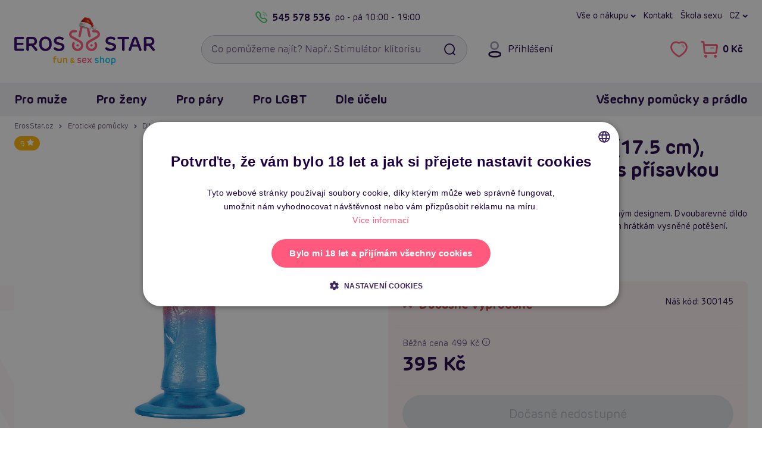

--- FILE ---
content_type: text/html; charset=UTF-8
request_url: https://www.erosstar.cz/lovetoy-dazzle-studs-7-175-cm-rovne-dvoubarevne-dildo-s-prisavkou
body_size: 32002
content:

<!DOCTYPE html>
<html lang="cs">
    <head>
        <meta charset="utf-8">

        <link href="/templates/ero/fonts/ero/NewEro-400.woff2" rel="preload" as="font" type="font/woff2" crossorigin>
<link href="/templates/ero/fonts/ero/NewEro-700.woff2" rel="preload" as="font" type="font/woff2" crossorigin>
<link href="/templates/ero/fonts/icons-v1/fonts/icons.woff?cge8iq" rel="preload" as="font" type="font/woff"  crossorigin>


        <link rel="dns-prefetch" href="https://static.zdassets.com">
        <link rel="dns-prefetch" href="https://www.googletagmanager.com">
        <link rel="preconnect"   href="https://static.zdassets.com">
        <link rel="preconnect"   href="https://www.googletagmanager.com">

        

        

<title>Lovetoy Dazzle Studs 7" (17.5 cm) - Rovné dvoubarevné dildo s přísavkou | ErosStar.cz</title>            <link rel="canonical" href="https://www.erosstar.cz/lovetoy-dazzle-studs-7-175-cm-rovne-dvoubarevne-dildo-s-prisavkou">

    <link rel="alternate" hreflang="sk" href="https://sk.erosstar.cz/lovetoy-dazzle-studs-7-175-cm-rovne-dvojfarebne-dildo-s-prisavkou">
    <link rel="alternate" hreflang="cs" href="https://www.erosstar.cz/lovetoy-dazzle-studs-7-175-cm-rovne-dvoubarevne-dildo-s-prisavkou">
    <link rel="alternate" hreflang="en" href="https://en.erosstar.cz/lovetoy-dazzle-studs-7-175-cm-straight-two-tone-dildo-with-suction-cup">

        <meta name="robots"      content="index, follow">
        <meta name="description" content="Dvoubarevné dildo - Pravé uspokojení s promyšleným designem ✨ Hravé, přímo fantastické! ✅ Expedujeme každý den. Rychlé dodání. ⭐ Poznej své fantazie s Erosstar!">
        <meta name="keywords"    content="sexshop, dildo, umělý penis, penis, sex">
        <meta name="viewport"    content="width=device-width, initial-scale=1.0">

        <link rel="icon"             href="/templates/ero/favicon/v2/favicon.ico?v=2021" sizes="32x32">
<link rel="icon"             href="/templates/ero/favicon/v2/favicon-32x32.png?v=2021" type="image/png">
<link rel="apple-touch-icon" href="/templates/ero/favicon/v2/apple-touch-icon.png?v=2021">
<link rel="manifest"         href="/templates/ero/favicon/v2/site.webmanifest?v=2021">

<meta name="msapplication-TileColor" content="#300368">
<meta name="theme-color"             content="#300368">

<meta name="apple-mobile-web-app-title" content="ErosStar.cz">
<meta name="application-name"           content="ErosStar.cz">        
<link rel="preload stylesheet" as="style" crossorigin href="/templates/ero/plugins/fontawesome-free-6.7.2-web/css/fontawesome.min.css?v=1">
<link rel="preload stylesheet" as="style" crossorigin href="/templates/ero/plugins/fontawesome-free-6.7.2-web/css/solid.min.css?v=1">
<link rel="preload stylesheet" as="style" crossorigin href="/templates/ero/plugins/fontawesome-free-6.7.2-web/css/regular.min.css?v=1">
<link rel="preload stylesheet" as="style" crossorigin href="/templates/ero/fonts/ero/font.min.css?v=1.0.1">
<link rel="preload stylesheet" as="style" crossorigin href="/templates/ero/fonts/icons-v1/style.min.css?v=1">
<link rel="preload stylesheet" as="style" crossorigin href="/templates/ero/css/shell/core.min.css?v=1.5">
<link rel="preload stylesheet" as="style" crossorigin href="/templates/ero/css/shell/header.min.css?v=1.2">
<link rel="preload stylesheet" as="style" crossorigin href="/templates/ero/css/shell/exo.min.css?v=1">

<link rel="stylesheet" href="/templates/ero/plugins/animate/animate.min.css?v=1">
<link rel="stylesheet" href="/templates/ero/plugins/owl-carousel/owl.carousel.min.css?v=1.1.1">
<link rel="stylesheet" href="/templates/ero/css/shell/footer.min.css?v=1.2">

<link rel="stylesheet" href="/templates/ero/css/components/modals.min.css?v=1.1">
<link rel="stylesheet" href="/templates/ero/css/components/article.min.css?v=1.3">
<link rel="stylesheet" href="/templates/ero/css/components/breadcrumb.min.css?v=1.2">
<link rel="stylesheet" href="/templates/ero/css/components/product.min.css?v=1.5.1">
<link rel="stylesheet" href="/templates/ero/css/components/slider.min.css?v=1.1">

    <link rel="stylesheet" href="/templates/ero/plugins/fancybox/jquery.fancybox.min.css?v=1">
    <link rel="stylesheet" href="/templates/ero/css/components/counter.min.css?v=1">
    <link rel="stylesheet" href="/templates/ero/css/components/content.min.css?v=1.1">
    <link rel="stylesheet" href="/templates/ero/css/pages/product/detail.min.css?v=1.7.2">



        
        <script type="application/ld+json">{"@context":"https://schema.org","@graph":[{"@type":"Product","productID":5293,"name":"Lovetoy Dazzle Studs 7\" (17.5 cm), rovné dvoubarevné dildo s přísavkou","description":"Připravte se na vzru&scaron;uj&iacute;c&iacute; z&aacute;žitek, kter&yacute; v&aacute;s povede k vyvrcholen&iacute; va&scaron;ich snů s Lovetoy Dazzle Studs 7\" dvoubarevn&yacute;m dildem s př&iacute;savkou. Tento vylep&scaron;en&yacute; model je navržen pro ty, kteř&iacute; chtěj&iacute; v&iacute;ce - v&iacute;ce rozko&scaron;e, v&iacute;ce uspokojen&iacute;, v&iacute;ce vzru&scaron;en&iacute;.&nbsp;\r\nJemně tvarovan&eacute; do v&yacute;razn&eacute;ho dual-tonov&eacute;ho designu, kter&yacute; je vizu&aacute;lně n&aacute;dhern&yacute; a z&aacute;roveň přin&aacute;&scaron;&iacute; jedinečn&eacute; uspokojen&iacute;. Lovetoy Dazzle Studs je vyrobeno z pružn&eacute;ho TPE, což zaji&scaron;ťuje neuvěřitelnou měkkost a pružnost při zachov&aacute;n&iacute; pevn&eacute;ho a robustn&iacute;ho tvaru pro maxim&aacute;ln&iacute; potě&scaron;en&iacute;.&nbsp;\r\nS t&iacute;mto dildem si můžete b&yacute;t jisti, že jeho rozměry 19 x 4 cm napln&iacute; va&scaron;e oček&aacute;v&aacute;n&iacute; a nab&iacute;dnou v&aacute;m nekonečn&eacute; možnosti pro hran&iacute;. Jeho př&iacute;savka zaji&scaron;ťuje přizpůsobivost pro různ&eacute; polohy, takže můžete experimentovat a naj&iacute;t tu nejlep&scaron;&iacute; pro v&aacute;s.\r\nLovetoy Dazzle Studs je v&iacute;ce než jen dildo. Je to z&aacute;žitek, kter&yacute; v&aacute;s přenese do světa snov&yacute;ch fantazi&iacute; a uspokojen&iacute;.\r\n\r\n&nbsp;Unik&aacute;tn&iacute; dvoubarevn&yacute; design pro vizu&aacute;ln&iacute; potě&scaron;en&iacute;.\r\n&nbsp;Detailně zpracovan&yacute; pro maxim&aacute;ln&iacute; fyzick&eacute; uspokojen&iacute;.\r\n&nbsp;Pružn&yacute; a elastick&yacute; materi&aacute;l zaji&scaron;ťuj&iacute;c&iacute; měkkost a pevnost tam, kde je potřeba.&nbsp;\r\n&nbsp;Velkorys&eacute; rozměry pro naplněn&iacute; v&scaron;ech va&scaron;ich oček&aacute;v&aacute;n&iacute; a fantazi&iacute;.&nbsp;\r\n&nbsp;Př&iacute;savka pro přizpůsoben&iacute; v&scaron;em poloh&aacute;m, takže můžete experimentovat a objevovat nov&eacute; možnosti pro va&scaron;e potě&scaron;en&iacute;.&nbsp;\r\n\r\nPřidejte Lovetoy Dazzle Studs do sv&eacute; sb&iacute;rky a objevte novou &uacute;roveň uspokojen&iacute;.","positiveNotes":{"@type":"ItemList","itemListElement":[{"@type":"ListItem","position":1,"name":"Fantastické dildo s dvoubarevným tělem"},{"@type":"ListItem","position":2,"name":"Jemné křivky s věrohodným provedením detailů"},{"@type":"ListItem","position":3,"name":"Navrhnutý, aby co nejvíce připomínal pravý penis"},{"@type":"ListItem","position":4,"name":"Materiál bez zápachu"},{"@type":"ListItem","position":5,"name":"Ohebný, bezpečný materiál TPE"},{"@type":"ListItem","position":6,"name":"S pevnou přísavkou"}]},"negativeNotes":[],"manufacturer":"Lovetoy","sku":"300145","gtin":"6970260906319","image":["https://www.erosstar.cz/files/upload/382/images/300145/lovetoy-dazzel-studs-7inch-00.jpg","https://www.erosstar.cz/files/upload/382/images/300145/lovetoy-dazzel-studs-7inch-06.jpg","https://www.erosstar.cz/files/upload/382/images/300145/lovetoy-dazzel-studs-7inch-07.jpg","https://www.erosstar.cz/files/upload/382/images/300145/lovetoy-dazzel-studs-7inch-04.jpg","https://www.erosstar.cz/files/upload/382/images/300145/lovetoy-dazzel-studs-7inch-08.jpg","https://www.erosstar.cz/files/upload/382/images/300145/lovetoy-dazzel-studs-7inch-05.jpg","https://www.erosstar.cz/files/upload/382/images/300145/lovetoy-dazzel-studs-7inch-09.jpg","https://www.erosstar.cz/files/upload/382/images/300145/lovetoy-dazzel-studs-7inch-11.jpg","https://www.erosstar.cz/files/upload/382/images/300145/lovetoy-dazzel-studs-7inch-01.jpg","https://www.erosstar.cz/files/upload/382/images/300145/lovetoy-dazzel-studs-7inch-02.jpg","https://www.erosstar.cz/files/upload/382/images/300145/lovetoy-dazzel-studs-7inch-03.jpg","https://www.erosstar.cz/files/upload/382/images/300145/lovetoy-dazzel-studs-7inch-10.jpg"],"url":"https://www.erosstar.cz/lovetoy-dazzle-studs-7-175-cm-rovne-dvoubarevne-dildo-s-prisavkou","offers":{"@type":"Offer","url":"https://www.erosstar.cz/lovetoy-dazzle-studs-7-175-cm-rovne-dvoubarevne-dildo-s-prisavkou","price":395,"priceCurrency":"CZK","availability":"OutOfStock","itemCondition":"NewCondition","priceValidUntil":"2026-02-19","hasMerchantReturnPolicy":{"@type":"MerchantReturnPolicy","merchantReturnLink":"https://www.erosstar.cz/rma","refundType":"FullRefund","returnPolicyCategory":"MerchantReturnFiniteReturnWindow","merchantReturnDays":"15","inStoreReturnsOffered":"True","returnFees":"FreeReturn","returnMethod":"ReturnAtKiosk","applicableCountry":"EU"}},"aggregateRating":{"@type":"AggregateRating","ratingValue":5,"reviewCount":1},"review":[{"@type":"Review","author":{"@type":"Person","name":"Pavel"},"reviewBody":"Velmi dobré didlo se silnou přísavkou a perfektním tvarem.\nKoupeno pro anální hrátky a pro tento účel je velikost tak akorát.","positiveNotes":{"@type":"ItemList","itemListElement":[{"@type":"ListItem","position":1,"name":"Perfektní tavar i velikost. Přísavka velmi dobře drží."}]},"negativeNotes":{"@type":"ItemList","itemListElement":[{"@type":"ListItem","position":1,"name":"nejsou"}]},"datePublished":"2022-01-25","publisher":{"@type":"Organization","@id":"https://www.erosstar.cz/#store-entity"},"reviewRating":{"@type":"Rating","ratingValue":5,"bestRating":5,"worstRating":1}}]},{"@type":"BreadcrumbList","itemListElement":[{"@type":"ListItem","position":1,"name":"ErosStar.cz","item":"https://www.erosstar.cz/"},{"@type":"ListItem","position":2,"name":"Erotické pomůcky","item":"https://www.erosstar.cz/eroticke-pomucky"},{"@type":"ListItem","position":3,"name":"Dilda, penisy","item":"https://www.erosstar.cz/dilda-penisy"},{"@type":"ListItem","position":4,"name":"Klasická dilda","item":"https://www.erosstar.cz/klasicka-dilda"},{"@type":"ListItem","position":5,"name":"Lovetoy Dazzle Studs 7\" (17.5 cm), rovné dvoubarevné dildo s přísavkou"}]}]}</script>
	<script>
		window.dataLayer = window.dataLayer || [];
		dataLayer.push({
			"category": "Erotické pomůcky &gt; Dilda, penisy &gt; Klasická dilda",
			"categoryId": 52,
			"productId": 5293,
			"productPrice_vat": 395,
			"currency": "CZK",
			"ecomm_prodid": "5293",
			"ecomm_pagetype": "product",
			"ecomm_totalvalue": 326.43,
			"ecommerce": {
				"currencyCode": "CZK",
				"detail": {
					"actionField": {"list":"Detail produktu"},
					"products": [{
						"name": "Lovetoy Dazzle Studs 7&quot; (17.5 cm), rovné dvoubarevné dildo s přísavkou",
						"id": "5293",
						"price": 326.43,
						"brand": "Lovetoy",
						"category": "Klasická dilda"
					}]
				}
			}
		});
	</script>
	<script>
		window.dataLayer = window.dataLayer || [];
		dataLayer.push({
			"user": {
				"identification": {
					"id": null,
					"loginStatus": "Nepřihlášený",
					"email": null
				}
			}
		});
	</script>
	<script>(function(w,d,s,l,i){w[l]=w[l]||[];w[l].push({'gtm.start':
	new Date().getTime(),event:'gtm.js'});var f=d.getElementsByTagName(s)[0],
	j=d.createElement(s),dl=l!='dataLayer'?'&l='+l:'';j.async=true;j.src=
	'https://www.googletagmanager.com/gtm.js?id='+i+dl;f.parentNode.insertBefore(j,f);
	})(window,document,'script','dataLayer','GTM-WNH9FBV');</script>
	 
            </head>

    <body>
        
<noscript><iframe src="https://www.googletagmanager.com/ns.html?id=GTM-WNH9FBV" height="0" width="0" style="display:none;visibility:hidden"></iframe></noscript>
        
                
                
        <a id="jump-main-skip-link" href="#jump-main" class="btn theme-main">Přeskočit na hlavní obsah</a>

        <header id="view__header">
	<div class="header__page">
		<div class="container">
			<div class="header__container">
				<div class="row align-items-center">
					<div class="col-auto hidedesktop">
						<button class="btn btn__icon header__button menu" id="mobile_menu_button" aria-expanded="false" aria-label="Otevřít menu">
							<i class="fa fa-navicon"></i>
							<i class="fa fa-times"></i>
						</button>
					</div>

					<div class="header__logo col col-md-auto col-lg-3">
													<a href="/">
								<picture>
									<source media="(max-width: 767px)" srcset="/files/upload/382/logo/christmas-erosstar-mobile.png">
									<img src="/files/upload/382/logo/christmas-erosstar-desktop.png" alt="ErosStar.cz logo">
								</picture>
							</a>
											</div>

					<div class="header__right col-auto col-md col-lg-9">
						<div class="header__right__container row">
							<div class="header__toprow col-12 hidemobile">
								<div class="eader__toprow__container row no-gutters">
									<div class="col-6">
    <div class="header__callus">
        <a class="header__callus__phone callus link__ico" href="tel:+420545578536">
            <i class="fa fa-phone"></i>
            545 578 536
        </a>
        <span class="header__callus__hours">po - pá <span>10:00 - 19:00</span></span>
    </div>
</div>

<nav class="col-6" aria-label="Hlavní menu: Rychlá navigace">
    <div class="header__links row no-gutters">
        <div class="col-auto">
            <button class="header__dropdown" type="button" data-toggle="dropdown">
    Vše o nákupu
</button>
<div class="dropdown-menu dropdown-menu-right">
    <a class="dropdown-item" href="/jak-vypada-zasilka">Jak vypadá zásilka</a>
    <a class="dropdown-item" href="/rma">Výměna, vrácení a reklamace</a>
    <a class="dropdown-item" href="/doprava-a-platba">Druhy dopravy a ceny</a>
    <a class="dropdown-item" href="/nejcastejsi-dotazy-faq">Nejčastější dotazy (FAQ)</a>
    <a class="dropdown-item" href="/o-erosstar">Kdo je Erosstar</a>
    <a class="dropdown-item" href="/prodejny">Provozovny</a>
    <a class="dropdown-item" href="/kontakt">Kontakt</a>
</div>
        </div>

        <div class="col-auto">
            <a href="/kontakt">Kontakt</a>
        </div>

        <div class="col-auto">
            <a href="/clanky">Škola sexu</a>
        </div>

        <div class="header__regional col-auto">
            
	<button class="header__lang-switch header__dropdown" type="button" data-toggle="dropdown">
		cz
		</button>

	<div class="dropdown-menu dropdown-menu-right">
		
		<div class="header__lang-selector">
			<div class="dropdown-header">Jazyk</div>

							
    <a href="https://sk.erosstar.cz/lovetoy-dazzle-studs-7-175-cm-rovne-dvojfarebne-dildo-s-prisavkou" class="dropdown-item">
        <i><img src="/templates/ero/images/lang/sk.png" alt=""></i>
        <span>Slovensky</span>
    </a>
    <a href="https://www.erosstar.cz/lovetoy-dazzle-studs-7-175-cm-rovne-dvoubarevne-dildo-s-prisavkou" class="dropdown-item">
        <i><img src="/templates/ero/images/lang/cz.png" alt=""></i>
        <span>Česky</span>
    </a>
    <a href="https://en.erosstar.cz/lovetoy-dazzle-studs-7-175-cm-straight-two-tone-dildo-with-suction-cup" class="dropdown-item">
        <i><img src="/templates/ero/images/lang/en.png" alt=""></i>
        <span>English</span>
    </a>
					</div>
	</div>
        </div>

    </div>
</nav>								</div>
							</div>

							<div class="header__search col-auto col-md col-xl-6">
								<form role="search"
									  action="/vyhledavani"
									  class="searchform">
									
									<input id="searchInput"
										   type="search"
										   name="search_query"
										   autocomplete="off"
										   placeholder="Co pomůžeme najít? Např.: Stimulátor klitorisu"
										   class="form-control with-button"
										   required
										   aria-label="Vyhledávací pole">
									<button type="submit" class="searchform__search btn" aria-label="Vyhledat"><i class="fa fa-fw fa-search"></i></button>
									
									<div class="searchform__clear-container">
										<button type="button" class="searchform__clear btn btn-sm-narrow" aria-label="Smazat"><i class="fa fa-times"></i></button>
									</div>
								</form>

															</div>

							<div class="col col-auto col-xl-6">
								<div class="header__controls no-gutters">
									<div class="header__controls__item header__login col-auto hidemobile">
    
<button class="btn btn__icon header__button login"
		data-toggle="modal"
		data-target="#loginModal">

	<i class="fa fa-user"></i>
	<span class="header__button__desc">Přihlášení</span>
</button>

</div>

<div class="col-auto">
    <div class="header__controls__right row no-gutters">
        <div class="header__controls__item col-auto hidedesktop">
            <button class="btn btn__icon header__button search" id="btn_searchexpand" aria-expanded="false" aria-label="Otevřít vyhledávání">
                <i class="fa fa-search"></i>
            </button>
        </div>
        
        <div class="header__controls__item header__favorite col-auto hidemobile">
            <a href="/oblibene-produkty"
    class="btn btn__icon header__button"
    aria-label="Zobrazit vámi označené položky To se mi líbí">
    <i class="fa fa-heart-o" aria-hidden="true"></i>
    
    <span class="header__button__counter favCount ">0</span>
</a>

<div class="balloon__tip">
    <!-- <i class="balloon__i"></i> -->
    
    <a class="balloon__header"
        href="/oblibene-produkty"
        aria-label="Zobrazit vámi označené položky To se mi líbí">

        <span class="balloon__header__inner">
            Oblíbené produkty
            <span class="favCount badge">0</span>
        </span>
    </a>

    <div class="balloon__inner">
        <div class="balloon__cart">
            
<div class="alert alert-info">
	Nemáte přidané žádné produkty mezi oblíbenými.
</div>

        </div>
    </div>
</div>
        </div>
            
        
        <div class="header__controls__item header__basket col-auto">
            <a href="/nakupni-kosik" class="btn btn__icon header__button cart" aria-label="Přejít do nákupního košíku">
    <i class="fa fa-shopping-cart"></i>
    <span class="header__button__desc cartPrice hidemobile">0 Kč</span>
    <span class="header__button__counter cartCountProducts ">0</span>
</a>

<div class="balloon__tip hidemobile">
    <!-- <i class="balloon__i"></i> -->

    <a class="balloon__header"
        href="/nakupni-kosik">

        <span class="balloon__header__inner">
            Nákupní košík
            <span class="cartCountProducts badge">0</span>
        </span>
    </a>

    <div class="balloon__inner">
        <div class="balloon__cart">
                
<div class="balloon__note">
    <i>Váš košík je zatím prázdný.</i>
</div>


<div class="balloon__shipping balloon__desc-list__container">
    <div class="balloon__desc-list__header">Způsoby doručení</div>

    <dl class="balloon__desc-list">
                    <div class="balloon__desc-item">
                <dt class="balloon__desc-title">osobní odběr na prodejně Brno</dt>
                <dd class="balloon__desc-value free">
                                            Zdarma
                                    </dd>
            </div>
                    <div class="balloon__desc-item">
                <dt class="balloon__desc-title">osobní odběr na prodejně Žďár</dt>
                <dd class="balloon__desc-value free">
                                            Zdarma
                                    </dd>
            </div>
                    <div class="balloon__desc-item">
                <dt class="balloon__desc-title">výdejní místo Balíkovna</dt>
                <dd class="balloon__desc-value">
                                            49 Kč
                                    </dd>
            </div>
                    <div class="balloon__desc-item">
                <dt class="balloon__desc-title">výdejní místo Zásilkovna</dt>
                <dd class="balloon__desc-value">
                                            49 Kč
                                    </dd>
            </div>
                    <div class="balloon__desc-item">
                <dt class="balloon__desc-title">výdejní místo DPD</dt>
                <dd class="balloon__desc-value">
                                            49 Kč
                                    </dd>
            </div>
            </dl>

    <div class="balloon__note">Doprava zdarma od 999 Kč</div>
</div>


        </div>
    </div>
</div>        </div>
    </div>
</div>								</div>
							</div>
						</div>
					</div>
				</div>

				<div id="searchDiv"
					 tabindex="0"
					 class="searchDiv box">
				</div>
			</div>
		</div>
		
		
	
					
					
					
					
					
		
				
<div id="navbarNavDropdown" class="container-outer exo">
	<div class="exo__wrapper">
		<div class="container relative">
			<div class="exo__header row align-items-center justify-content-between hidedesktop">
				<div class="col-auto row no-gutters align-items-center">
					<div class="col-auto">
						
	<button class="header__lang-switch header__dropdown" type="button" data-toggle="dropdown">
		cz
		</button>

	<div class="dropdown-menu dropdown-menu-right">
		
		<div class="header__lang-selector">
			<div class="dropdown-header">Jazyk</div>

							
    <a href="https://sk.erosstar.cz/lovetoy-dazzle-studs-7-175-cm-rovne-dvojfarebne-dildo-s-prisavkou" class="dropdown-item">
        <i><img src="/templates/ero/images/lang/sk.png" alt=""></i>
        <span>Slovensky</span>
    </a>
    <a href="https://www.erosstar.cz/lovetoy-dazzle-studs-7-175-cm-rovne-dvoubarevne-dildo-s-prisavkou" class="dropdown-item">
        <i><img src="/templates/ero/images/lang/cz.png" alt=""></i>
        <span>Česky</span>
    </a>
    <a href="https://en.erosstar.cz/lovetoy-dazzle-studs-7-175-cm-straight-two-tone-dildo-with-suction-cup" class="dropdown-item">
        <i><img src="/templates/ero/images/lang/en.png" alt=""></i>
        <span>English</span>
    </a>
					</div>
	</div>
					</div>
					<div class="header__controls__item header__login col-auto">
						
<button class="btn btn__icon header__button login"
		data-toggle="modal"
		data-target="#loginModal">

	<i class="fa fa-user"></i>
	<span class="header__button__desc">Přihlášení</span>
</button>

					</div>

									</div>

				<div class="col-auto row no-gutters">
					<div class="header__controls__item header__favorite col-auto">
						<a href="/oblibene-produkty"
    class="btn btn__icon header__button"
    aria-label="Zobrazit vámi označené položky To se mi líbí">
    <i class="fa fa-heart-o" aria-hidden="true"></i>
    
    <span class="header__button__counter favCount ">0</span>
</a>

					</div>

									</div>
			</div>

			<div class="row">
				<div class="col">
					<nav class="exo__container row" aria-label="Hlavní menu: Všechny kategorie">
						<div class="col-md-auto">
							<div class="row">
								
																	<div class="col-md-auto">
										<ul class="nav exo__menu">
    <li class="exo__menu__item">
        <a class="menu__header exo__tab collapse-trigger" href="/eroticke-pomucky-pro-muze">
	Pro muže	<i class="fa fa-chevron-down"></i>
</a>


<div class="exo__dropdown">
	<div class="row no-gutters">
        <div class="col-12 col-xl-9">
            <div class="exo__content">
                <div class="row no-gutters">

                    <div class="col-12 col-xl-9">
                        <div class="exo__main">
    <!-- Menu list container -->
    <div class="exo__dropdown__header">
        <a class="exo__dropdown__header__link"
           href="/eroticke-pomucky-pro-muze">
            <span class="exo__dropdown__header__title au-h hidemobile">Erotické pomůcky a hračky pro muže</span>
            <span class="exo__dropdown__header__more au au-h">Zobrazit vše <i class="fa fa-chevron-right"></i></span>
        </a>
    </div>


    <ul class="exo__list list text">

        <li class="exo__list__item list__item">
            <a href="/realisticke-silikonove-panny-torza" class="exo__link__img box padding-box">
                <img loading="lazy" src="/files/upload/382/kategorie/177.jpg" alt="Silikonové (realistické) panny a torza">
            </a>

            <a href="/realisticke-silikonove-panny-torza"
               class="exo__link__main au-h text-truncate">

                Realistické panny a torza            </a>


        </li>
        <li class="exo__list__item list__item">
            <a href="/nafukovaci-panny" class="exo__link__img box padding-box">
                <img loading="lazy" src="/files/upload/382/kategorie/8.jpg" alt="Nafukovací panny">
            </a>

            <a href="/nafukovaci-panny"
               class="exo__link__main au-h text-truncate">

                Nafukovací panny            </a>


        </li>
        <li class="exo__list__item list__item">
            <a href="/afrodiziaka-pro-muze" class="exo__link__img box padding-box">
                <img loading="lazy" src="/files/upload/382/kategorie/139.jpg" alt="Afrodiziaka pro muže">
            </a>

            <a href="/afrodiziaka-pro-muze"
               class="exo__link__main au-h text-truncate">

                Afrodiziaka            </a>


            <div class="exo__link__subs">
                 <a class="au-h" href="/podpora-erekce">na erekci</a><span>,&nbsp;</span> <a class="au-h" href="/spanelske-musky">Španělské mušky</a><span>,&nbsp;</span> <a class="au-h" href="/zvyseni-libida">libido</a>            </div>
        </li>
        <li class="exo__list__item list__item">
            <a href="/analni-pomucky-pro-muze" class="exo__link__img box padding-box">
                <img loading="lazy" src="/files/upload/382/kategorie/38.jpg" alt="Anální pomůcky pro muže">
            </a>

            <a href="/analni-pomucky-pro-muze"
               class="exo__link__main au-h text-truncate">

                Anální pomůcky            </a>


            <div class="exo__link__subs">
                 <a class="au-h" href="/analni-koliky">kolíky</a><span>,&nbsp;</span> <a class="au-h" href="/analni-kulicky-korale">kuličky</a><span>,&nbsp;</span> <a class="au-h" href="/klystyr-analni-sprchy">klystýr</a><span>,&nbsp;</span> <a class="au-h" href="/masaz-prostaty">na prostatu</a>            </div>
        </li>
        <li class="exo__list__item list__item">
            <a href="/bdsm-pouta-bice-roubiky" class="exo__link__img box padding-box">
                <img loading="lazy" src="/files/upload/382/kategorie/97-new.png" alt="BDSM pomůcky a sady">
            </a>

            <a href="/bdsm-pouta-bice-roubiky"
               class="exo__link__main au-h text-truncate">

                BDSM pomůcky a sady            </a>


            <div class="exo__link__subs">
                 <a class="au-h" href="/bice-placacky">biče</a><span>,&nbsp;</span> <a class="au-h" href="/bondazni-sady">bondážní sady</a><span>,&nbsp;</span> <a class="au-h" href="/pouta">pouta</a><span>,&nbsp;</span> <a class="au-h" href="/klinik-klystyr">klinik</a><span>,&nbsp;</span> <a class="au-h" href="/roubiky">roubíky</a><span>,&nbsp;</span> <a class="au-h" href="/simratka">šimrátka</a>            </div>
        </li>
        <li class="exo__list__item list__item">
            <a href="/electro-sex" class="exo__link__img box padding-box">
                <img loading="lazy" src="/files/upload/382/kategorie/46-new.png" alt="Elektro sex">
            </a>

            <a href="/electro-sex"
               class="exo__link__main au-h text-truncate">

                Elektro sex            </a>


        </li>
        <li class="exo__list__item list__item">
            <a href="/erekcni-krouzky" class="exo__link__img box padding-box">
                <img loading="lazy" src="/files/upload/382/kategorie/40-new.png" alt="Erekční kroužky">
            </a>

            <a href="/erekcni-krouzky"
               class="exo__link__main au-h text-truncate">

                Erekční kroužky            </a>


            <div class="exo__link__subs">
                 <a class="au-h" href="/nevibracni-erekcni-krouzky">nevibrační</a><span>,&nbsp;</span> <a class="au-h" href="/vibracni-erekcni-krouzky">vibrační</a>            </div>
        </li>
        <li class="exo__list__item list__item">
            <a href="/feromony-pro-muze" class="exo__link__img box padding-box">
                <img loading="lazy" src="/files/upload/382/kategorie/221.jpg" alt="Feromony pro muže">
            </a>

            <a href="/feromony-pro-muze"
               class="exo__link__main au-h text-truncate">

                Feromony pro muže            </a>


        </li>
        <li class="exo__list__item list__item">
            <a href="/klinik-klystyr" class="exo__link__img box padding-box">
                <img loading="lazy" src="/files/upload/382/kategorie/73-new.png" alt="Klinik, klystýr">
            </a>

            <a href="/klinik-klystyr"
               class="exo__link__main au-h text-truncate">

                Klinik, klystýr            </a>


            <div class="exo__link__subs">
                 <a class="au-h" href="/gynekologicka-a-analni-zrcadla">zrcadla</a><span>,&nbsp;</span> <a class="au-h" href="/klystyr-analni-sprchy">klystýr</a>            </div>
        </li>
        <li class="exo__list__item list__item">
            <a href="/kondomy" class="exo__link__img box padding-box">
                <img loading="lazy" src="/files/upload/382/kategorie/22.jpg" alt="Kondomy">
            </a>

            <a href="/kondomy"
               class="exo__link__main au-h text-truncate">

                Kondomy            </a>


            <div class="exo__link__subs">
                 <a class="au-h" href="/xxl-extra-velke-kondomy">XXL</a><span>,&nbsp;</span> <a class="au-h" href="/ochucene-kondomy">ochucené</a><span>,&nbsp;</span> <a class="au-h" href="/standardni-klasicke-kondomy">klasické</a><span>,&nbsp;</span> <a class="au-h" href="/ultra-tenke-kondomy">tenké</a>            </div>
        </li>
        <li class="exo__list__item list__item">
            <a href="/lubrikacni-gely" class="exo__link__img box padding-box">
                <img loading="lazy" src="/files/upload/382/kategorie/42-new.png" alt="Lubrikační gely">
            </a>

            <a href="/lubrikacni-gely"
               class="exo__link__main au-h text-truncate">

                Lubrikační gely            </a>


            <div class="exo__link__subs">
                 <a class="au-h" href="/lubrikacni-gely-na-vodni-bazi">vodní</a><span>,&nbsp;</span> <a class="au-h" href="/silikonove-lubrikacni-gely">silikonové</a><span>,&nbsp;</span> <a class="au-h" href="/lubrikacni-gely-na-analni-sex">anální</a>            </div>
        </li>
        <li class="exo__list__item list__item">
            <a href="/navleky-na-penis-varlata-a-prsty" class="exo__link__img box padding-box">
                <img loading="lazy" src="/files/upload/382/kategorie/210-new.png" alt="Návleky na penis, varlata a prsty">
            </a>

            <a href="/navleky-na-penis-varlata-a-prsty"
               class="exo__link__main au-h text-truncate">

                Návleky na penis, varlata a prsty            </a>


            <div class="exo__link__subs">
                 <a class="au-h" href="/navleky-na-penis">na penis</a><span>,&nbsp;</span> <a class="au-h" href="/navleky-na-prsty">na prsty</a><span>,&nbsp;</span> <a class="au-h" href="/navleky-na-varlata">na varlata</a>            </div>
        </li>
        <li class="exo__list__item list__item">
            <a href="/panske-eroticke-pradlo" class="exo__link__img box padding-box">
                <img loading="lazy" src="/files/upload/382/kategorie/75.jpg" alt="Pánské erotické prádlo">
            </a>

            <a href="/panske-eroticke-pradlo"
               class="exo__link__main au-h text-truncate">

                Pánské erotické prádlo            </a>


            <div class="exo__link__subs">
                 <a class="au-h" href="/guma-a-latex-pro-muze">guma a latex</a><span>,&nbsp;</span> <a class="au-h" href="/tanga-a-boxerky">tanga a boxerky</a><span>,&nbsp;</span> <a class="au-h" href="/panska-tilka-a-body">tílka</a>            </div>
        </li>
        <li class="exo__list__item list__item">
            <a href="/dute-pripinaci-penisy" class="exo__link__img box padding-box">
                <img loading="lazy" src="/files/upload/382/kategorie/24.jpg" alt="Strap on duté penisy">
            </a>

            <a href="/dute-pripinaci-penisy"
               class="exo__link__main au-h text-truncate">

                Strap on duté penisy            </a>


        </li>
        <li class="exo__list__item list__item">
            <a href="/sukaci-stroje-pro-muze" class="exo__link__img box padding-box">
                <img loading="lazy" src="/files/upload/382/kategorie/291.jpg" alt="Šukací stroje pro muže">
            </a>

            <a href="/sukaci-stroje-pro-muze"
               class="exo__link__main au-h text-truncate">

                Šukací stroje            </a>


        </li>
        <li class="exo__list__item list__item">
            <a href="/vaginy-masturbatory" class="exo__link__img box padding-box">
                <img loading="lazy" src="/files/upload/382/kategorie/10-new2.png" alt="Umělé vagíny a masturbátory">
            </a>

            <a href="/vaginy-masturbatory"
               class="exo__link__main au-h text-truncate">

                Umělé vagíny a masturbátory            </a>


            <div class="exo__link__subs">
                 <a class="au-h" href="/masturbatory-fleshlight">Fleshlight</a><span>,&nbsp;</span> <a class="au-h" href="/vibracni-vaginy-a-masturbatory">vibrační</a><span>,&nbsp;</span> <a class="au-h" href="/realisticka-torza">torza</a><span>,&nbsp;</span> <a class="au-h" href="/masturbatory-pro-muze">klasické</a>            </div>
        </li>
        <li class="exo__list__item list__item">
            <a href="/vakuove-pumpy-pro-muze" class="exo__link__img box padding-box">
                <img loading="lazy" src="/files/upload/382/kategorie/11.jpg" alt="Vakuové pumpy pro muže">
            </a>

            <a href="/vakuove-pumpy-pro-muze"
               class="exo__link__main au-h text-truncate">

                Vakuové pumpy pro muže            </a>


        </li>
        <li class="exo__list__item list__item">
            <a href="/vibratory-pro-muze" class="exo__link__img box padding-box">
                <img loading="lazy" src="/files/upload/382/kategorie/209.jpg" alt="Vibrátory pro muže">
            </a>

            <a href="/vibratory-pro-muze"
               class="exo__link__main au-h text-truncate">

                Vibrátory pro muže            </a>


            <div class="exo__link__subs">
                            </div>
        </li>
        <li class="exo__list__item list__item">
            <a href="/zvetseni-penisu" class="exo__link__img box padding-box">
                <img loading="lazy" src="/files/upload/382/kategorie/59.jpg" alt="Zvětšení penisu">
            </a>

            <a href="/zvetseni-penisu"
               class="exo__link__main au-h text-truncate">

                Zvětšení penisu            </a>


            <div class="exo__link__subs">
                            </div>
        </li>

    </ul>
</div>                    </div>

                    <div class="col-12 col-xl-3">
                        <div class="exo__brands">
	<div class="exo__dropdown__header">
		TOP Značky
	</div>

	<ul class="exo__brands__list">
		<li class="exo__brand">
		
			<a href="/znacka/male-edge" class="exo__brand__img padding-box">
				<img loading="lazy" src="/files/upload/382/vyrobci/maleedge.png" alt="Male Edge">
			</a>
		</li>
		<li class="exo__brand">
		
			<a href="/znacka/kokos" class="exo__brand__img padding-box">
				<img loading="lazy" src="/files/upload/382/vyrobci/kokos.jpg" alt="Kokos">
			</a>
		</li>
		<li class="exo__brand">
		
			<a href="/znacka/hueman" class="exo__brand__img padding-box">
				<img loading="lazy" src="/files/upload/382/vyrobci/hueman.jpg" alt="Hueman">
			</a>
		</li>
		<li class="exo__brand">
		
			<a href="/znacka/fleshlight" class="exo__brand__img padding-box">
				<img loading="lazy" src="/files/upload/382/vyrobci/fl.png" alt="Fleshlight">
			</a>
		</li>
	</ul>

	<a class="text-secondary au-h" href="/znacky">
		všechny značky <i class="fa fa-chevrone-right"></i>
	</a>
</div>                    </div>

                    <div class="col-12">
                        <div class="exo__dropdown__footer">

	<div class="list-view">
		<ul class="nav">

			<li class="list-view__item">
				<a href="/eroticke-pomucky-pro-muze?newsitem=1" class="exo__dropdown__link box">
					Novinky
				</a>
			</li>

				<li class="list-view__item">
				<a href="/darky-pro-muze" class="exo__dropdown__link box">
					Dárky pro muže
				</a>
			</li>
	
		</ul>
	</div>

</div>                    </div>

                </div>
            </div>
        </div>

        <div class="exo__product col-12 col-md-3">
            <!-- Product tip -->
            


<article class="product default box">
    <div class="product__top">
        <!-- Image container -->
        <a href="/svakom-echo-2-pink-lilac-eroticky-prstovy-vibrator" title="Svakom Echo 2 (Pink Lilac), erotický prstový vibrátor" class="product__image">
            <img class="product__thumb" loading="lazy" src="/files/upload/382/images/302115/54064980000_nor_a_.jpg" alt="Svakom Echo 2 (Pink Lilac), erotický prstový vibrátor">
        </a>

        <!-- Ribbons container -->
        

<ul class="product__ribbons">
    
    
    
                                        <li class="ribbon" style="background-color: #0e9e8b;">Tip na dárek</li>
                        
    </ul>
        <!-- Sale container -->
        <div class="product__top-right">
                                    <button aria-label="Přidat do oblíbených - Svakom Echo 2 (Pink Lilac), erotický prstový vibrátor" data-id="8895" id="fav8895" class="product__btn-misc js-product-misc favorite"><i class="fa fa-heart"></i></button>
        </div>

        
            </div>

    <!-- Title max height container -->
    <div class="product__title">
        <a href="/svakom-echo-2-pink-lilac-eroticky-prstovy-vibrator"
            title="Svakom Echo 2 (Pink Lilac), erotický prstový vibrátor"
            class="au-h">
            
            <strong>Svakom Echo 2 (Pink Lilac), erotický prstový vibrátor</strong>
        </a>
    </div>

    <!-- Controls container -->
    <div class="product-price-cont row no-gutters justify-content-between align-items-center mb-3">
        <div class="col-12">
                <span class="stock"><i class="fa fa-check"></i> Skladem</span>
        </div>


        <div class="col-auto">
            <div class="price">
            
        
        <div class="price__now">
            <strong>1 495 Kč</strong>
        </div>
    </div>        </div>


        <div class="col-auto">
                <button onclick="addItemToCart(8895)"
            class="btn theme-main productItemList"
            aria-label="Do košíku - Svakom Echo 2 (Pink Lilac), erotický prstový vibrátor">

            <i id="btni8895" class="fa fa-shopping-cart"></i>
            <span>Do košíku</span>
    </button>

        </div>
    </div>

    <p class="product__desc">Erotický prstový vibrátor s funkcí zahřívání, vhodný i do vody.</p>

    <div class="hashtags pills-list">
        <ul class="nav">
                            <li class="pills-list__item">
                    <div class="pill-line theme-misc">#Echo 2</div>
                </li>
                            <li class="pills-list__item">
                    <div class="pill-line theme-misc">#vibrátor</div>
                </li>
                            <li class="pills-list__item">
                    <div class="pill-line theme-misc">#vodotěsnost</div>
                </li>
                    </ul>
    </div>
</article>
        </div>
    </div>
</div>    </li>
    <li class="exo__menu__item">
        <a class="menu__header exo__tab collapse-trigger" href="/eroticke-pomucky-pro-zeny">
	Pro ženy	<i class="fa fa-chevron-down"></i>
</a>


<div class="exo__dropdown">
	<div class="row no-gutters">
        <div class="col-12 col-xl-9">
            <div class="exo__content">
                <div class="row no-gutters">

                    <div class="col-12 col-xl-9">
                        <div class="exo__main">
    <!-- Menu list container -->
    <div class="exo__dropdown__header">
        <a class="exo__dropdown__header__link"
           href="/eroticke-pomucky-pro-zeny">
            <span class="exo__dropdown__header__title au-h hidemobile">Erotické pomůcky a hračky pro ženy</span>
            <span class="exo__dropdown__header__more au au-h">Zobrazit vše <i class="fa fa-chevron-right"></i></span>
        </a>
    </div>


    <ul class="exo__list list text">

        <li class="exo__list__item list__item">
            <a href="/nafukovaci-panaci" class="exo__link__img box padding-box">
                <img loading="lazy" src="/files/upload/382/kategorie/176.jpg" alt="Nafukovací panáci">
            </a>

            <a href="/nafukovaci-panaci"
               class="exo__link__main au-h text-truncate">

                Nafukovací panáci            </a>


        </li>
        <li class="exo__list__item list__item">
            <a href="/afrodiziaka-pro-zeny" class="exo__link__img box padding-box">
                <img loading="lazy" src="/files/upload/382/kategorie/139.jpg" alt="Afrodiziaka pro ženy">
            </a>

            <a href="/afrodiziaka-pro-zeny"
               class="exo__link__main au-h text-truncate">

                Afrodiziaka            </a>


            <div class="exo__link__subs">
                 <a class="au-h" href="/spanelske-musky">Španělské mušky</a><span>,&nbsp;</span> <a class="au-h" href="/zvyseni-libida">libido</a>            </div>
        </li>
        <li class="exo__list__item list__item">
            <a href="/analni-pomucky-pro-zeny" class="exo__link__img box padding-box">
                <img loading="lazy" src="/files/upload/382/kategorie/38.jpg" alt="Anální pomůcky pro ženy">
            </a>

            <a href="/analni-pomucky-pro-zeny"
               class="exo__link__main au-h text-truncate">

                Anální pomůcky            </a>


            <div class="exo__link__subs">
                 <a class="au-h" href="/analni-koliky">kolíky</a><span>,&nbsp;</span> <a class="au-h" href="/analni-kulicky-korale">kuličky</a><span>,&nbsp;</span> <a class="au-h" href="/klystyr-analni-sprchy">klystýr</a>            </div>
        </li>
        <li class="exo__list__item list__item">
            <a href="/bdsm-pouta-bice-roubiky" class="exo__link__img box padding-box">
                <img loading="lazy" src="/files/upload/382/kategorie/97-new.png" alt="BDSM pomůcky a sady">
            </a>

            <a href="/bdsm-pouta-bice-roubiky"
               class="exo__link__main au-h text-truncate">

                BDSM pomůcky a sady            </a>


            <div class="exo__link__subs">
                 <a class="au-h" href="/bice-placacky">biče</a><span>,&nbsp;</span> <a class="au-h" href="/bondazni-sady">bondážní sady</a><span>,&nbsp;</span> <a class="au-h" href="/pouta">pouta</a><span>,&nbsp;</span> <a class="au-h" href="/klinik-klystyr">klinik</a><span>,&nbsp;</span> <a class="au-h" href="/roubiky">roubíky</a><span>,&nbsp;</span> <a class="au-h" href="/simratka">šimrátka</a>            </div>
        </li>
        <li class="exo__list__item list__item">
            <a href="/dilda-penisy" class="exo__link__img box padding-box">
                <img loading="lazy" src="/files/upload/382/kategorie/117-new3.png" alt="Dilda, penisy">
            </a>

            <a href="/dilda-penisy"
               class="exo__link__main au-h text-truncate">

                Dilda, penisy            </a>


            <div class="exo__link__subs">
                 <a class="au-h" href="/klasicka-dilda">klasická</a><span>,&nbsp;</span> <a class="au-h" href="/xxl-dilda">XXL</a><span>,&nbsp;</span> <a class="au-h" href="/fantasy-dilda">fantasy</a>            </div>
        </li>
        <li class="exo__list__item list__item">
            <a href="/eroticke-pradlo" class="exo__link__img box padding-box">
                <img loading="lazy" src="/files/upload/382/kategorie/32-new.png" alt="Erotické prádlo a oblečení">
            </a>

            <a href="/eroticke-pradlo"
               class="exo__link__main au-h text-truncate">

                Erotické prádlo a oblečení            </a>


            <div class="exo__link__subs">
                 <a class="au-h" href="/bodystocking-a-overaly">bodystocking</a><span>,&nbsp;</span> <a class="au-h" href="/damske-korzety">korzety</a><span>,&nbsp;</span> <a class="au-h" href="/babydoll-nocni-kosilky">Košilky a babydoll</a><span>,&nbsp;</span> <a class="au-h" href="/latex-a-vinyl-pro-zeny">Latex a vinyl oblečení</a><span>,&nbsp;</span> <a class="au-h" href="/eroticke-ozdoby-doplnky">Ozdoby</a><span>,&nbsp;</span> <a class="au-h" href="/panske-eroticke-pradlo">Pánské erotické prádlo</a><span>,&nbsp;</span> <a class="au-h" href="/paruky">Paruky</a><span>,&nbsp;</span> <a class="au-h" href="/podvazky-a-podvazkove-pasy">Podvazky a podvazkové pásy</a><span>,&nbsp;</span> <a class="au-h" href="/damske-puncochy-puncochace">Punčochy a punčocháče</a><span>,&nbsp;</span> <a class="au-h" href="/damske-saty-minisaty">Šaty a minišaty</a><span>,&nbsp;</span> <a class="au-h" href="/eroticke-kostymy">kostýmky</a><span>,&nbsp;</span> <a class="au-h" href="/soupravy-damskeho-pradla">Soupravy prádla</a><span>,&nbsp;</span> <a class="au-h" href="/damske-kalhotky-tanga">Tanga a kalhotky</a>            </div>
        </li>
        <li class="exo__list__item list__item">
            <a href="/eroticke-sperky-doplnky" class="exo__link__img box padding-box">
                <img loading="lazy" src="/files/upload/382/kategorie/86-new.png" alt="Erotické šperky, doplňky">
            </a>

            <a href="/eroticke-sperky-doplnky"
               class="exo__link__main au-h text-truncate">

                Erotické šperky, doplňky            </a>


            <div class="exo__link__subs">
                 <a class="au-h" href="/intimni-sperky-ozdoby">šperky</a><span>,&nbsp;</span> <a class="au-h" href="/ozdoby-na-krk-obojky">obojky</a><span>,&nbsp;</span> <a class="au-h" href="/sexy-rukavicky-navleky">rukavičky</a><span>,&nbsp;</span> <a class="au-h" href="/masky-skrabosky">masky</a>            </div>
        </li>
        <li class="exo__list__item list__item">
            <a href="/eroticky-nabytek" class="exo__link__img box padding-box">
                <img loading="lazy" src="/files/upload/382/kategorie/108-new.png" alt="Erotický nábytek">
            </a>

            <a href="/eroticky-nabytek"
               class="exo__link__main au-h text-truncate">

                Erotický nábytek            </a>


        </li>
        <li class="exo__list__item list__item">
            <a href="/feromony-pro-zeny" class="exo__link__img box padding-box">
                <img loading="lazy" src="/files/upload/382/kategorie/222.jpg" alt="Feromony pro ženy">
            </a>

            <a href="/feromony-pro-zeny"
               class="exo__link__main au-h text-truncate">

                Feromony pro ženy            </a>


        </li>
        <li class="exo__list__item list__item">
            <a href="/klinik-klystyr" class="exo__link__img box padding-box">
                <img loading="lazy" src="/files/upload/382/kategorie/73-new.png" alt="Klinik, klystýr">
            </a>

            <a href="/klinik-klystyr"
               class="exo__link__main au-h text-truncate">

                Klinik, klystýr            </a>


            <div class="exo__link__subs">
                 <a class="au-h" href="/gynekologicka-a-analni-zrcadla">zrcadla</a><span>,&nbsp;</span> <a class="au-h" href="/klystyr-analni-sprchy">klystýr</a>            </div>
        </li>
        <li class="exo__list__item list__item">
            <a href="/kosmetika-a-hygiena" class="exo__link__img box padding-box">
                <img loading="lazy" src="/files/upload/382/kategorie/104.jpg" alt="Kosmetika a hygiena">
            </a>

            <a href="/kosmetika-a-hygiena"
               class="exo__link__main au-h text-truncate">

                Kosmetika a hygiena            </a>


            <div class="exo__link__subs">
                 <a class="au-h" href="/holeni-a-depilace">holení</a><span>,&nbsp;</span> <a class="au-h" href="/menstruacni-potreby">tampóny a kalíšky</a><span>,&nbsp;</span> <a class="au-h" href="/udrzba-a-cisteni">čištění</a>            </div>
        </li>
        <li class="exo__list__item list__item">
            <a href="/lubrikacni-gely" class="exo__link__img box padding-box">
                <img loading="lazy" src="/files/upload/382/kategorie/42-new.png" alt="Lubrikační gely">
            </a>

            <a href="/lubrikacni-gely"
               class="exo__link__main au-h text-truncate">

                Lubrikační gely            </a>


            <div class="exo__link__subs">
                 <a class="au-h" href="/lubrikacni-gely-na-vodni-bazi">vodní</a><span>,&nbsp;</span> <a class="au-h" href="/silikonove-lubrikacni-gely">silikonové</a><span>,&nbsp;</span> <a class="au-h" href="/lubrikacni-gely-na-analni-sex">anální</a>            </div>
        </li>
        <li class="exo__list__item list__item">
            <a href="/navleky-na-prsty" class="exo__link__img box padding-box">
                <img loading="lazy" src="/files/upload/382/kategorie/211.jpg" alt="Návleky na prsty">
            </a>

            <a href="/navleky-na-prsty"
               class="exo__link__main au-h text-truncate">

                Návleky na prsty            </a>


        </li>
        <li class="exo__list__item list__item">
            <a href="/strap-on-pripinaci-penisy" class="exo__link__img box padding-box">
                <img loading="lazy" src="/files/upload/382/kategorie/122-new.png" alt="Strap on připínací penisy">
            </a>

            <a href="/strap-on-pripinaci-penisy"
               class="exo__link__main au-h text-truncate">

                Strap on připínací penisy            </a>


            <div class="exo__link__subs">
                 <a class="au-h" href="/dute-pripinaci-penisy">pro muže</a><span>,&nbsp;</span> <a class="au-h" href="/dvojite-pripinaci-penisy">dvojité</a><span>,&nbsp;</span> <a class="au-h" href="/pripinaci-penisy-strap-on">pro ženy</a>            </div>
        </li>
        <li class="exo__list__item list__item">
            <a href="/sukaci-stroje-pro-zeny" class="exo__link__img box padding-box">
                <img loading="lazy" src="/files/upload/382/kategorie/290.png" alt="Šukací stroje pro ženy">
            </a>

            <a href="/sukaci-stroje-pro-zeny"
               class="exo__link__main au-h text-truncate">

                Šukací stroje            </a>


        </li>
        <li class="exo__list__item list__item">
            <a href="/vakuove-pumpy-pro-zeny" class="exo__link__img box padding-box">
                <img loading="lazy" src="/files/upload/382/kategorie/48.jpg" alt="Vakuové pumpy pro ženy">
            </a>

            <a href="/vakuove-pumpy-pro-zeny"
               class="exo__link__main au-h text-truncate">

                Vakuové pumpy pro ženy            </a>


        </li>
        <li class="exo__list__item list__item">
            <a href="/venusiny-kulicky-cinky-ben-wa" class="exo__link__img box padding-box">
                <img loading="lazy" src="/files/upload/382/kategorie/172-new.png" alt="Venušiny kuličky, činky, Ben-Wa">
            </a>

            <a href="/venusiny-kulicky-cinky-ben-wa"
               class="exo__link__main au-h text-truncate">

                Venušiny kuličky, činky, Ben-Wa            </a>


            <div class="exo__link__subs">
                 <a class="au-h" href="/venusiny-kulicky">venušiny</a><span>,&nbsp;</span> <a class="au-h" href="/ben-wa-kulicky">Ben-Wa</a><span>,&nbsp;</span> <a class="au-h" href="/vaginalni-cinky">činky</a><span>,&nbsp;</span> <a class="au-h" href="/vibracni-kulicky">vibrační</a>            </div>
        </li>
        <li class="exo__list__item list__item">
            <a href="/vibracni-vajicka-kulicky" class="exo__link__img box padding-box">
                <img loading="lazy" src="/files/upload/382/kategorie/36-new.png" alt="Vibrační vajíčka a kuličky">
            </a>

            <a href="/vibracni-vajicka-kulicky"
               class="exo__link__main au-h text-truncate">

                Vibrační vajíčka a kuličky            </a>


            <div class="exo__link__subs">
                 <a class="au-h" href="/bezdratova-vibracni-vajicka">bezdrátová</a><span>,&nbsp;</span> <a class="au-h" href="/vibracni-kulicky">vibrační</a>            </div>
        </li>
        <li class="exo__list__item list__item">
            <a href="/vibratory-penisy" class="exo__link__img box padding-box">
                <img loading="lazy" src="/files/upload/382/kategorie/34-new2.png" alt="Vibrátory">
            </a>

            <a href="/vibratory-penisy"
               class="exo__link__main au-h text-truncate">

                Vibrátory            </a>


            <div class="exo__link__subs">
                 <a class="au-h" href="/klasicke-vibratory">klasické</a><span>,&nbsp;</span> <a class="au-h" href="/masazni-hlavice">masážní</a><span>,&nbsp;</span> <a class="au-h" href="/parove-vibratory">párové</a><span>,&nbsp;</span> <a class="au-h" href="/womanizery">sací</a><span>,&nbsp;</span> <a class="au-h" href="/xxl-vibratory">XXL</a>            </div>
        </li>
        <li class="exo__list__item list__item">
            <a href="/womanizery" class="exo__link__img box padding-box">
                <img loading="lazy" src="/files/upload/382/kategorie/115-new.png" alt="Womanizery">
            </a>

            <a href="/womanizery"
               class="exo__link__main au-h text-truncate">

                Womanizery            </a>


            <div class="exo__link__subs">
                            </div>
        </li>
        <li class="exo__list__item list__item">
            <a href="/zvetseni-poprsi" class="exo__link__img box padding-box">
                <img loading="lazy" src="/files/upload/382/kategorie/61.jpg" alt="Zvětšení poprsí">
            </a>

            <a href="/zvetseni-poprsi"
               class="exo__link__main au-h text-truncate">

                Zvětšení poprsí            </a>


            <div class="exo__link__subs">
                            </div>
        </li>

    </ul>
</div>                    </div>

                    <div class="col-12 col-xl-3">
                        <div class="exo__brands">
	<div class="exo__dropdown__header">
		TOP Značky
	</div>

	<ul class="exo__brands__list">
		<li class="exo__brand">
		
			<a href="/znacka/womanizer" class="exo__brand__img padding-box">
				<img loading="lazy" src="/files/upload/382/vyrobci/womanizer.png" alt="Womanizer">
			</a>
		</li>
		<li class="exo__brand">
		
			<a href="/znacka/satisfyer" class="exo__brand__img padding-box">
				<img loading="lazy" src="/files/upload/382/vyrobci/satisfyer_wide.png" alt="Satisfyer">
			</a>
		</li>
		<li class="exo__brand">
		
			<a href="/znacka/svakom" class="exo__brand__img padding-box">
				<img loading="lazy" src="/files/upload/382/vyrobci/svakom.jpg" alt="Svakom">
			</a>
		</li>
		<li class="exo__brand">
		
			<a href="/znacka/amorelie" class="exo__brand__img padding-box">
				<img loading="lazy" src="/files/upload/382/vyrobci/amorelie.jpg" alt="Amorelie">
			</a>
		</li>
		<li class="exo__brand">
		
			<a href="/znacka/cottelli-collection" class="exo__brand__img padding-box">
				<img loading="lazy" src="/files/upload/382/vyrobci/cottelli-collection-lingerie.png" alt="Cottelli Collection">
			</a>
		</li>
	</ul>

	<a class="text-secondary au-h" href="/znacky">
		všechny značky <i class="fa fa-chevrone-right"></i>
	</a>
</div>                    </div>

                    <div class="col-12">
                        <div class="exo__dropdown__footer">

	<div class="list-view">
		<ul class="nav">

			<li class="list-view__item">
				<a href="/eroticke-pomucky-pro-zeny?newsitem=1" class="exo__dropdown__link box">
					Novinky
				</a>
			</li>

				<li class="list-view__item">
				<a href="/darky-pro-zeny" class="exo__dropdown__link box">
					Dárky pro ženy
				</a>
			</li>
	
		</ul>
	</div>

</div>                    </div>

                </div>
            </div>
        </div>

        <div class="exo__product col-12 col-md-3">
            <!-- Product tip -->
            


<article class="product default box">
    <div class="product__top">
        <!-- Image container -->
        <a href="/passion-bodystocking-bs075-cerny-sexy-bodystocking-s-prustrihem" title="Passion Bodystocking BS075 černý sexy bodystocking s průstřihem" class="product__image">
            <img class="product__thumb" loading="lazy" src="/files/upload/382/images/140075/2024/bs075-black.jpg" alt="Passion Bodystocking BS075 černý sexy bodystocking s průstřihem">
        </a>

        <!-- Ribbons container -->
        

<ul class="product__ribbons">
    
    
    
                                        <li class="ribbon" style="background-color: #0e9e8b;">Tip na dárek</li>
                                                <li class="ribbon" style="background-color: #c71818;">Bestseller</li>
                        
            <li class="ribbon rating">5 <i class="fa fa-star"></i></li>
    </ul>
        <!-- Sale container -->
        <div class="product__top-right">
                                    <button aria-label="Přidat do oblíbených - Passion Bodystocking BS075 černý sexy bodystocking s průstřihem" data-id="5279" id="fav5279" class="product__btn-misc js-product-misc favorite"><i class="fa fa-heart"></i></button>
        </div>

        
            </div>

    <!-- Title max height container -->
    <div class="product__title">
        <a href="/passion-bodystocking-bs075-cerny-sexy-bodystocking-s-prustrihem"
            title="Passion Bodystocking BS075 černý sexy bodystocking s průstřihem"
            class="au-h">
            
            <strong>Passion Bodystocking BS075 černý sexy bodystocking s průstřihem</strong>
        </a>
    </div>

    <!-- Controls container -->
    <div class="product-price-cont row no-gutters justify-content-between align-items-center mb-3">
        <div class="col-12">
                <span class="stock no"><i class="fa fa-times"></i> Dočasně vyprodané</span>
        </div>


        <div class="col-auto">
            <div class="price">
            
        
        <div class="price__now">
            <strong>295 Kč</strong>
        </div>
    </div>        </div>


        <div class="col-auto">
                <a href="passion-bodystocking-bs075-cerny-sexy-bodystocking-s-prustrihem"
        class="btn light productItemList"
        title="Detail - Passion Bodystocking BS075 černý sexy bodystocking s průstřihem">
        
        Detail
    </a>

        </div>
    </div>

    <p class="product__desc">Krásný erotický bodystocking PASSION připravený na žhavé večery. Jako lusknutím prstů z vás udělá dračici připravenou na akci kdekoliv a kdykoliv. Příjemný materiál přilne k tělu a zvýrazní vaše krásné křivky. Žádný muž neodolá!</p>

    <div class="hashtags pills-list">
        <ul class="nav">
                            <li class="pills-list__item">
                    <div class="pill-line theme-misc">#bodýčko</div>
                </li>
                            <li class="pills-list__item">
                    <div class="pill-line theme-misc">#erosstar</div>
                </li>
                            <li class="pills-list__item">
                    <div class="pill-line theme-misc">#sexshop</div>
                </li>
                    </ul>
    </div>
</article>
        </div>
    </div>
</div>    </li>
    <li class="exo__menu__item">
        <a class="menu__header exo__tab collapse-trigger" href="/eroticke-pomucky-pro-pary">
	Pro páry	<i class="fa fa-chevron-down"></i>
</a>


<div class="exo__dropdown">
	<div class="row no-gutters">
        <div class="col-12 col-xl-9">
            <div class="exo__content">
                <div class="row no-gutters">

                    <div class="col-12 col-xl-9">
                        <div class="exo__main">
    <!-- Menu list container -->
    <div class="exo__dropdown__header">
        <a class="exo__dropdown__header__link"
           href="/eroticke-pomucky-pro-pary">
            <span class="exo__dropdown__header__title au-h hidemobile">Erotické pomůcky a hračky pro páry</span>
            <span class="exo__dropdown__header__more au au-h">Zobrazit vše <i class="fa fa-chevron-right"></i></span>
        </a>
    </div>


    <ul class="exo__list list text">

        <li class="exo__list__item list__item">
            <a href="/afrodiziaka" class="exo__link__img box padding-box">
                <img loading="lazy" src="/files/upload/382/kategorie/139-new.png" alt="Afrodiziaka">
            </a>

            <a href="/afrodiziaka"
               class="exo__link__main au-h text-truncate">

                Afrodiziaka            </a>


            <div class="exo__link__subs">
                 <a class="au-h" href="/podpora-erekce">na erekci</a><span>,&nbsp;</span> <a class="au-h" href="/spanelske-musky">Španělské mušky</a><span>,&nbsp;</span> <a class="au-h" href="/zvyseni-libida">libido</a>            </div>
        </li>
        <li class="exo__list__item list__item">
            <a href="/analni-pomucky" class="exo__link__img box padding-box">
                <img loading="lazy" src="/files/upload/382/kategorie/38-new2.png" alt="Anální pomůcky">
            </a>

            <a href="/analni-pomucky"
               class="exo__link__main au-h text-truncate">

                Anální pomůcky            </a>


            <div class="exo__link__subs">
                 <a class="au-h" href="/analni-koliky">kolíky</a><span>,&nbsp;</span> <a class="au-h" href="/analni-kulicky-korale">kuličky</a><span>,&nbsp;</span> <a class="au-h" href="/klystyr-analni-sprchy">klystýr</a><span>,&nbsp;</span> <a class="au-h" href="/masaz-prostaty">na prostatu</a>            </div>
        </li>
        <li class="exo__list__item list__item">
            <a href="/bdsm-pouta-bice-roubiky" class="exo__link__img box padding-box">
                <img loading="lazy" src="/files/upload/382/kategorie/97-new.png" alt="BDSM pomůcky a sady">
            </a>

            <a href="/bdsm-pouta-bice-roubiky"
               class="exo__link__main au-h text-truncate">

                BDSM pomůcky a sady            </a>


            <div class="exo__link__subs">
                 <a class="au-h" href="/bice-placacky">biče</a><span>,&nbsp;</span> <a class="au-h" href="/bondazni-sady">bondážní sady</a><span>,&nbsp;</span> <a class="au-h" href="/pouta">pouta</a><span>,&nbsp;</span> <a class="au-h" href="/klinik-klystyr">klinik</a><span>,&nbsp;</span> <a class="au-h" href="/roubiky">roubíky</a><span>,&nbsp;</span> <a class="au-h" href="/simratka">šimrátka</a>            </div>
        </li>
        <li class="exo__list__item list__item">
            <a href="/electro-sex" class="exo__link__img box padding-box">
                <img loading="lazy" src="/files/upload/382/kategorie/46-new.png" alt="Elektro sex">
            </a>

            <a href="/electro-sex"
               class="exo__link__main au-h text-truncate">

                Elektro sex            </a>


        </li>
        <li class="exo__list__item list__item">
            <a href="/eroticke-hry-zerty" class="exo__link__img box padding-box">
                <img loading="lazy" src="/files/upload/382/kategorie/128.jpg" alt="Erotické hry a žertovné předměty">
            </a>

            <a href="/eroticke-hry-zerty"
               class="exo__link__main au-h text-truncate">

                Erotické hry a žerty            </a>


            <div class="exo__link__subs">
                 <a class="au-h" href="/eroticke-hry">Erotické hry</a><span>,&nbsp;</span> <a class="au-h" href="/zertovne-predmety">Žertovné předměty</a>            </div>
        </li>
        <li class="exo__list__item list__item">
            <a href="/eroticky-nabytek" class="exo__link__img box padding-box">
                <img loading="lazy" src="/files/upload/382/kategorie/108-new.png" alt="Erotický nábytek">
            </a>

            <a href="/eroticky-nabytek"
               class="exo__link__main au-h text-truncate">

                Erotický nábytek            </a>


        </li>
        <li class="exo__list__item list__item">
            <a href="/kalendare" class="exo__link__img box padding-box">
                <img loading="lazy" src="/files/upload/382/kategorie/30.jpg" alt="Kalendáře">
            </a>

            <a href="/kalendare"
               class="exo__link__main au-h text-truncate">

                Kalendáře            </a>


        </li>
        <li class="exo__list__item list__item">
            <a href="/klinik-klystyr" class="exo__link__img box padding-box">
                <img loading="lazy" src="/files/upload/382/kategorie/73-new.png" alt="Klinik, klystýr">
            </a>

            <a href="/klinik-klystyr"
               class="exo__link__main au-h text-truncate">

                Klinik, klystýr            </a>


            <div class="exo__link__subs">
                 <a class="au-h" href="/gynekologicka-a-analni-zrcadla">zrcadla</a><span>,&nbsp;</span> <a class="au-h" href="/klystyr-analni-sprchy">klystýr</a>            </div>
        </li>
        <li class="exo__list__item list__item">
            <a href="/lakovane-lozni-pradlo" class="exo__link__img box padding-box">
                <img loading="lazy" src="/files/upload/382/kategorie/198.jpg" alt="Lakované ložní prádlo">
            </a>

            <a href="/lakovane-lozni-pradlo"
               class="exo__link__main au-h text-truncate">

                Lakované ložní prádlo            </a>


        </li>
        <li class="exo__list__item list__item">
            <a href="/lubrikacni-gely" class="exo__link__img box padding-box">
                <img loading="lazy" src="/files/upload/382/kategorie/42-new.png" alt="Lubrikační gely">
            </a>

            <a href="/lubrikacni-gely"
               class="exo__link__main au-h text-truncate">

                Lubrikační gely            </a>


            <div class="exo__link__subs">
                 <a class="au-h" href="/lubrikacni-gely-na-vodni-bazi">vodní</a><span>,&nbsp;</span> <a class="au-h" href="/silikonove-lubrikacni-gely">silikonové</a><span>,&nbsp;</span> <a class="au-h" href="/lubrikacni-gely-na-analni-sex">anální</a>            </div>
        </li>
        <li class="exo__list__item list__item">
            <a href="/parove-vibratory" class="exo__link__img box padding-box">
                <img loading="lazy" src="/files/upload/382/kategorie/141.jpg" alt="Párové vibrátory">
            </a>

            <a href="/parove-vibratory"
               class="exo__link__main au-h text-truncate">

                Párové vibrátory            </a>


        </li>
        <li class="exo__list__item list__item">
            <a href="/sady-erotickych-pomucek" class="exo__link__img box padding-box">
                <img loading="lazy" src="/files/upload/382/kategorie/238-new.png" alt="Sady erotických pomůcek">
            </a>

            <a href="/sady-erotickych-pomucek"
               class="exo__link__main au-h text-truncate">

                Sady erotických pomůcek            </a>


            <div class="exo__link__subs">
                 <a class="au-h" href="/bondazni-sady">bondážní sady</a>            </div>
        </li>
        <li class="exo__list__item list__item">
            <a href="/sukaci-stroje" class="exo__link__img box padding-box">
                <img loading="lazy" src="/files/upload/382/kategorie/103-new.png" alt="Šukací stroje">
            </a>

            <a href="/sukaci-stroje"
               class="exo__link__main au-h text-truncate">

                Šukací stroje            </a>


            <div class="exo__link__subs">
                 <a class="au-h" href="/sukaci-stroje-pro-muze">pro muže</a><span>,&nbsp;</span> <a class="au-h" href="/sukaci-stroje-pro-zeny">pro ženy</a>            </div>
        </li>

    </ul>
</div>                    </div>

                    <div class="col-12 col-xl-3">
                        <div class="exo__brands">
	<div class="exo__dropdown__header">
		TOP Značky
	</div>

	<ul class="exo__brands__list">
		<li class="exo__brand">
		
			<a href="/znacka/we-vibe" class="exo__brand__img padding-box">
				<img loading="lazy" src="/files/upload/382/vyrobci/we-vibe_wide.jpg" alt="We-Vibe">
			</a>
		</li>
		<li class="exo__brand">
		
			<a href="/znacka/satisfyer" class="exo__brand__img padding-box">
				<img loading="lazy" src="/files/upload/382/vyrobci/satisfyer_wide.png" alt="Satisfyer">
			</a>
		</li>
		<li class="exo__brand">
		
			<a href="/znacka/f-machine" class="exo__brand__img padding-box">
				<img loading="lazy" src="/files/upload/382/vyrobci/f-machine.jpg" alt="F-Machine">
			</a>
		</li>
		<li class="exo__brand">
		
			<a href="/znacka/durex" class="exo__brand__img padding-box">
				<img loading="lazy" src="/files/upload/382/vyrobci/durex.jpg" alt="Durex">
			</a>
		</li>
		<li class="exo__brand">
		
			<a href="/znacka/taboom" class="exo__brand__img padding-box">
				<img loading="lazy" src="/files/upload/382/vyrobci/taboom.jpg" alt="TABOOM">
			</a>
		</li>
	</ul>

	<a class="text-secondary au-h" href="/znacky">
		všechny značky <i class="fa fa-chevrone-right"></i>
	</a>
</div>                    </div>

                    <div class="col-12">
                        <div class="exo__dropdown__footer">

	<div class="list-view">
		<ul class="nav">

			<li class="list-view__item">
				<a href="/eroticke-pomucky-pro-pary?newsitem=1" class="exo__dropdown__link box">
					Novinky
				</a>
			</li>

				<li class="list-view__item">
				<a href="/darkove-sady" class="exo__dropdown__link box">
					Dárkové sady
				</a>
			</li>
					<li class="list-view__item">
				<a href="/darky-pro-pary" class="exo__dropdown__link box">
					Dárky pro páry
				</a>
			</li>
	
		</ul>
	</div>

</div>                    </div>

                </div>
            </div>
        </div>

        <div class="exo__product col-12 col-md-3">
            <!-- Product tip -->
            


<article class="product default box">
    <div class="product__top">
        <!-- Image container -->
        <a href="/masazni-gel-joydivision-warmup-mango-marakuja-150-ml" title="Masážní gel JoyDivision WARMUP Mango+Marakuja 150 ml" class="product__image">
            <img class="product__thumb" loading="lazy" src="/files/upload/382/images/414331/414331.jpg" alt="Masážní gel JoyDivision WARMUP Mango+Marakuja 150 ml">
        </a>

        <!-- Ribbons container -->
        

<ul class="product__ribbons">
    
    
    
                                        <li class="ribbon" style="background-color: #d52b69;">Top produkt</li>
                        
            <li class="ribbon rating">5 <i class="fa fa-star"></i></li>
    </ul>
        <!-- Sale container -->
        <div class="product__top-right">
                                    <button aria-label="Přidat do oblíbených - Masážní gel JoyDivision WARMUP Mango+Marakuja 150 ml" data-id="4324" id="fav4324" class="product__btn-misc js-product-misc favorite"><i class="fa fa-heart"></i></button>
        </div>

        
            </div>

    <!-- Title max height container -->
    <div class="product__title">
        <a href="/masazni-gel-joydivision-warmup-mango-marakuja-150-ml"
            title="Masážní gel JoyDivision WARMUP Mango+Marakuja 150 ml"
            class="au-h">
            
            <strong>Masážní gel JoyDivision WARMUP Mango+Marakuja 150 ml</strong>
        </a>
    </div>

    <!-- Controls container -->
    <div class="product-price-cont row no-gutters justify-content-between align-items-center mb-3">
        <div class="col-12">
                <span class="stock"><i class="fa fa-check"></i> Skladem</span>
        </div>


        <div class="col-auto">
            <div class="price">
            
        
        <div class="price__now">
            <strong>349 Kč</strong>
        </div>
    </div>        </div>


        <div class="col-auto">
                <button onclick="addItemToCart(4324)"
            class="btn theme-main productItemList"
            aria-label="Do košíku - Masážní gel JoyDivision WARMUP Mango+Marakuja 150 ml">

            <i id="btni4324" class="fa fa-shopping-cart"></i>
            <span>Do košíku</span>
    </button>

        </div>
    </div>

    <p class="product__desc">Hřejivý masážní olej JoyDivision WARMUP s příchutí manga a marakuji. Masážní oleje z řady WARMUP jsou jedlé, s příchutí, bez cukru. Je vhodný pro profesionální použití. Obsah 150 ml. Vyrobeno v Německu.</p>

    <div class="hashtags pills-list">
        <ul class="nav">
                            <li class="pills-list__item">
                    <div class="pill-line theme-misc">#sexshop</div>
                </li>
                            <li class="pills-list__item">
                    <div class="pill-line theme-misc">#masážní olej</div>
                </li>
                            <li class="pills-list__item">
                    <div class="pill-line theme-misc">#masáž</div>
                </li>
                    </ul>
    </div>
</article>
        </div>
    </div>
</div>    </li>
    <li class="exo__menu__item">
        <a class="menu__header exo__tab collapse-trigger" href="/eroticke-pomucky-pro-gaye">
	Pro LGBT	<i class="fa fa-chevron-down"></i>
</a>


<div class="exo__dropdown">
	<div class="row no-gutters">
        <div class="col-12 col-xl-9">
            <div class="exo__content">
                <div class="row no-gutters">

                    <div class="col-12 col-xl-9">
                        <div class="exo__main">
    <!-- Menu list container -->
    <div class="exo__dropdown__header">
        <a class="exo__dropdown__header__link"
           href="/eroticke-pomucky-pro-gaye">
            <span class="exo__dropdown__header__title au-h hidemobile">Erotické pomůcky a hračky pro LGBT</span>
            <span class="exo__dropdown__header__more au au-h">Zobrazit vše <i class="fa fa-chevron-right"></i></span>
        </a>
    </div>


    <ul class="exo__list list text">

        <li class="exo__list__item list__item">
            <a href="/afrodiziaka" class="exo__link__img box padding-box">
                <img loading="lazy" src="/files/upload/382/kategorie/139-new.png" alt="Afrodiziaka">
            </a>

            <a href="/afrodiziaka"
               class="exo__link__main au-h text-truncate">

                Afrodiziaka            </a>


            <div class="exo__link__subs">
                 <a class="au-h" href="/podpora-erekce">na erekci</a><span>,&nbsp;</span> <a class="au-h" href="/spanelske-musky">Španělské mušky</a><span>,&nbsp;</span> <a class="au-h" href="/zvyseni-libida">libido</a>            </div>
        </li>
        <li class="exo__list__item list__item">
            <a href="/analni-pomucky" class="exo__link__img box padding-box">
                <img loading="lazy" src="/files/upload/382/kategorie/38-new2.png" alt="Anální pomůcky">
            </a>

            <a href="/analni-pomucky"
               class="exo__link__main au-h text-truncate">

                Anální pomůcky            </a>


            <div class="exo__link__subs">
                 <a class="au-h" href="/analni-koliky">kolíky</a><span>,&nbsp;</span> <a class="au-h" href="/analni-kulicky-korale">kuličky</a><span>,&nbsp;</span> <a class="au-h" href="/klystyr-analni-sprchy">klystýr</a><span>,&nbsp;</span> <a class="au-h" href="/masaz-prostaty">na prostatu</a>            </div>
        </li>
        <li class="exo__list__item list__item">
            <a href="/bdsm-pouta-bice-roubiky" class="exo__link__img box padding-box">
                <img loading="lazy" src="/files/upload/382/kategorie/97-new.png" alt="BDSM pomůcky a sady">
            </a>

            <a href="/bdsm-pouta-bice-roubiky"
               class="exo__link__main au-h text-truncate">

                BDSM pomůcky a sady            </a>


            <div class="exo__link__subs">
                 <a class="au-h" href="/bice-placacky">biče</a><span>,&nbsp;</span> <a class="au-h" href="/bondazni-sady">bondážní sady</a><span>,&nbsp;</span> <a class="au-h" href="/pouta">pouta</a><span>,&nbsp;</span> <a class="au-h" href="/klinik-klystyr">klinik</a><span>,&nbsp;</span> <a class="au-h" href="/roubiky">roubíky</a><span>,&nbsp;</span> <a class="au-h" href="/simratka">šimrátka</a>            </div>
        </li>
        <li class="exo__list__item list__item">
            <a href="/electro-sex" class="exo__link__img box padding-box">
                <img loading="lazy" src="/files/upload/382/kategorie/46-new.png" alt="Elektro sex">
            </a>

            <a href="/electro-sex"
               class="exo__link__main au-h text-truncate">

                Elektro sex            </a>


        </li>
        <li class="exo__list__item list__item">
            <a href="/erekcni-krouzky" class="exo__link__img box padding-box">
                <img loading="lazy" src="/files/upload/382/kategorie/40-new.png" alt="Erekční kroužky">
            </a>

            <a href="/erekcni-krouzky"
               class="exo__link__main au-h text-truncate">

                Erekční kroužky            </a>


            <div class="exo__link__subs">
                 <a class="au-h" href="/nevibracni-erekcni-krouzky">nevibrační</a><span>,&nbsp;</span> <a class="au-h" href="/vibracni-erekcni-krouzky">vibrační</a>            </div>
        </li>
        <li class="exo__list__item list__item">
            <a href="/lubrikacni-gely" class="exo__link__img box padding-box">
                <img loading="lazy" src="/files/upload/382/kategorie/42-new.png" alt="Lubrikační gely">
            </a>

            <a href="/lubrikacni-gely"
               class="exo__link__main au-h text-truncate">

                Lubrikační gely            </a>


            <div class="exo__link__subs">
                 <a class="au-h" href="/lubrikacni-gely-na-vodni-bazi">vodní</a><span>,&nbsp;</span> <a class="au-h" href="/silikonove-lubrikacni-gely">silikonové</a><span>,&nbsp;</span> <a class="au-h" href="/lubrikacni-gely-na-analni-sex">anální</a>            </div>
        </li>
        <li class="exo__list__item list__item">
            <a href="/navleky-na-penis-varlata-a-prsty" class="exo__link__img box padding-box">
                <img loading="lazy" src="/files/upload/382/kategorie/210-new.png" alt="Návleky na penis, varlata a prsty">
            </a>

            <a href="/navleky-na-penis-varlata-a-prsty"
               class="exo__link__main au-h text-truncate">

                Návleky na penis, varlata a prsty            </a>


            <div class="exo__link__subs">
                 <a class="au-h" href="/navleky-na-penis">na penis</a><span>,&nbsp;</span> <a class="au-h" href="/navleky-na-prsty">na prsty</a><span>,&nbsp;</span> <a class="au-h" href="/navleky-na-varlata">na varlata</a>            </div>
        </li>
        <li class="exo__list__item list__item">
            <a href="/sady-erotickych-pomucek" class="exo__link__img box padding-box">
                <img loading="lazy" src="/files/upload/382/kategorie/238-new.png" alt="Sady erotických pomůcek">
            </a>

            <a href="/sady-erotickych-pomucek"
               class="exo__link__main au-h text-truncate">

                Sady erotických pomůcek            </a>


            <div class="exo__link__subs">
                 <a class="au-h" href="/bondazni-sady">bondážní sady</a>            </div>
        </li>
        <li class="exo__list__item list__item">
            <a href="/vaginy-masturbatory" class="exo__link__img box padding-box">
                <img loading="lazy" src="/files/upload/382/kategorie/10-new2.png" alt="Umělé vagíny a masturbátory">
            </a>

            <a href="/vaginy-masturbatory"
               class="exo__link__main au-h text-truncate">

                Umělé vagíny a masturbátory            </a>


            <div class="exo__link__subs">
                 <a class="au-h" href="/masturbatory-fleshlight">Fleshlight</a><span>,&nbsp;</span> <a class="au-h" href="/vibracni-vaginy-a-masturbatory">vibrační</a><span>,&nbsp;</span> <a class="au-h" href="/realisticka-torza">torza</a><span>,&nbsp;</span> <a class="au-h" href="/masturbatory-pro-muze">klasické</a>            </div>
        </li>
        <li class="exo__list__item list__item">
            <a href="/vakuove-pumpy-pro-muze" class="exo__link__img box padding-box">
                <img loading="lazy" src="/files/upload/382/kategorie/11.jpg" alt="Vakuové pumpy pro muže">
            </a>

            <a href="/vakuove-pumpy-pro-muze"
               class="exo__link__main au-h text-truncate">

                Vakuové pumpy pro muže            </a>


        </li>
        <li class="exo__list__item list__item">
            <a href="/zvetseni-penisu" class="exo__link__img box padding-box">
                <img loading="lazy" src="/files/upload/382/kategorie/59.jpg" alt="Zvětšení penisu">
            </a>

            <a href="/zvetseni-penisu"
               class="exo__link__main au-h text-truncate">

                Zvětšení penisu            </a>


            <div class="exo__link__subs">
                            </div>
        </li>

    </ul>
</div>                    </div>

                    <div class="col-12 col-xl-3">
                        <div class="exo__brands">
	<div class="exo__dropdown__header">
		TOP Značky
	</div>

	<ul class="exo__brands__list">
		<li class="exo__brand">
		
			<a href="/znacka/satisfyer" class="exo__brand__img padding-box">
				<img loading="lazy" src="/files/upload/382/vyrobci/satisfyer_wide.png" alt="Satisfyer">
			</a>
		</li>
		<li class="exo__brand">
		
			<a href="/znacka/hot-octopuss" class="exo__brand__img padding-box">
				<img loading="lazy" src="/files/upload/382/vyrobci/hot_octopuss.jpg" alt="Hot Octopuss">
			</a>
		</li>
		<li class="exo__brand">
		
			<a href="/znacka/fleshlight" class="exo__brand__img padding-box">
				<img loading="lazy" src="/files/upload/382/vyrobci/fl.png" alt="Fleshlight">
			</a>
		</li>
		<li class="exo__brand">
		
			<a href="/znacka/pipedream-king-cock" class="exo__brand__img padding-box">
				<img loading="lazy" src="/files/upload/382/vyrobci/king-cock.jpg" alt="Pipedream KING COCK">
			</a>
		</li>
		<li class="exo__brand">
		
			<a href="/znacka/epic" class="exo__brand__img padding-box">
				<img loading="lazy" src="/files/upload/382/vyrobci/epic.png" alt="Epic">
			</a>
		</li>
	</ul>

	<a class="text-secondary au-h" href="/znacky">
		všechny značky <i class="fa fa-chevrone-right"></i>
	</a>
</div>                    </div>

                    <div class="col-12">
                        <div class="exo__dropdown__footer">

	<div class="list-view">
		<ul class="nav">

			<li class="list-view__item">
				<a href="/eroticke-pomucky-pro-gaye?newsitem=1" class="exo__dropdown__link box">
					Novinky
				</a>
			</li>

				<li class="list-view__item">
				<a href="/tipy-na-darky" class="exo__dropdown__link box">
					Tipy na dárky
				</a>
			</li>
	
		</ul>
	</div>

</div>                    </div>

                </div>
            </div>
        </div>

        <div class="exo__product col-12 col-md-3">
            <!-- Product tip -->
            


<article class="product default box">
    <div class="product__top">
        <!-- Image container -->
        <a href="/navlasil-50-ml-serum-pro-zeny-proti-vypadavani-a-sediveni-vlasu" title="NAVLASIL (50 ml), sérum pro ženy proti vypadávání a šedivění vlasů" class="product__image">
            <img class="product__thumb" loading="lazy" src="/files/upload/382/images/101345/navlasil.jpg" alt="NAVLASIL (50 ml), sérum pro ženy proti vypadávání a šedivění vlasů">
        </a>

        <!-- Ribbons container -->
        

<ul class="product__ribbons">
    
    
    
                                        <li class="ribbon" style="background-color: #d52b69;">Top produkt</li>
                        
            <li class="ribbon rating">5 <i class="fa fa-star"></i></li>
    </ul>
        <!-- Sale container -->
        <div class="product__top-right">
                                    <button aria-label="Přidat do oblíbených - NAVLASIL (50 ml), sérum pro ženy proti vypadávání a šedivění vlasů" data-id="8395" id="fav8395" class="product__btn-misc js-product-misc favorite"><i class="fa fa-heart"></i></button>
        </div>

        
            </div>

    <!-- Title max height container -->
    <div class="product__title">
        <a href="/navlasil-50-ml-serum-pro-zeny-proti-vypadavani-a-sediveni-vlasu"
            title="NAVLASIL (50 ml), sérum pro ženy proti vypadávání a šedivění vlasů"
            class="au-h">
            
            <strong>NAVLASIL (50 ml), sérum pro ženy proti vypadávání a šedivění vlasů</strong>
        </a>
    </div>

    <!-- Controls container -->
    <div class="product-price-cont row no-gutters justify-content-between align-items-center mb-3">
        <div class="col-12">
                <span class="stock"><i class="fa fa-check"></i> Skladem</span>
        </div>


        <div class="col-auto">
            <div class="price">
            
        
        <div class="price__now">
            <strong>1 199 Kč</strong>
        </div>
    </div>        </div>


        <div class="col-auto">
                <button onclick="addItemToCart(8395)"
            class="btn theme-main productItemList"
            aria-label="Do košíku - NAVLASIL (50 ml), sérum pro ženy proti vypadávání a šedivění vlasů">

            <i id="btni8395" class="fa fa-shopping-cart"></i>
            <span>Do košíku</span>
    </button>

        </div>
    </div>

    <p class="product__desc">Inovativní české sérum NAVLASIL s obsahem aktivních látek pro obnovu hustoty vlasů, urychlení růstu a zamezení vypadávání vlasů.</p>

    <div class="hashtags pills-list">
        <ul class="nav">
                            <li class="pills-list__item">
                    <div class="pill-line theme-misc">#pro dospělé</div>
                </li>
                            <li class="pills-list__item">
                    <div class="pill-line theme-misc">#18+</div>
                </li>
                            <li class="pills-list__item">
                    <div class="pill-line theme-misc">#erosstar</div>
                </li>
                    </ul>
    </div>
</article>
        </div>
    </div>
</div>    </li>
    <li class="exo__menu__item">
        <a class="menu__header exo__tab collapse-trigger" href="/eroticke-pomucky-pouziti">
	Dle účelu	<i class="fa fa-chevron-down"></i>
</a>


<div class="exo__dropdown">
	<div class="row no-gutters">
        <div class="col-12 col-xl-9">
            <div class="exo__content">
                <div class="row no-gutters">

                    <div class="col-12 col-xl-9">
                        <div class="exo__main">
    <!-- Menu list container -->
    <div class="exo__dropdown__header">
        <a class="exo__dropdown__header__link"
           href="/eroticke-pomucky-pouziti">
            <span class="exo__dropdown__header__title au-h hidemobile">Erotické pomůcky dle použití</span>
            <span class="exo__dropdown__header__more au au-h">Zobrazit vše <i class="fa fa-chevron-right"></i></span>
        </a>
    </div>


    <ul class="exo__list list text">

        <li class="exo__list__item list__item">
            <a href="/masaz-prostaty" class="exo__link__img box padding-box">
                <img loading="lazy" src="/files/upload/382/kategorie/187-new.png" alt="Masáž prostaty">
            </a>

            <a href="/masaz-prostaty"
               class="exo__link__main au-h text-truncate">

                Masáž prostaty            </a>


            <div class="exo__link__subs">
                            </div>
        </li>
        <li class="exo__list__item list__item">
            <a href="/analni-sex" class="exo__link__img box padding-box">
                <img loading="lazy" src="/files/upload/382/kategorie/15.png" alt="Pomůcky na anální sex">
            </a>

            <a href="/analni-sex"
               class="exo__link__main au-h text-truncate">

                Anální hrátky            </a>


            <div class="exo__link__subs">
                 <a class="au-h" href="/analni-pomucky-pro-muze">pro muže</a><span>,&nbsp;</span> <a class="au-h" href="/analni-pomucky-pro-zeny">pro ženy</a>            </div>
        </li>
        <li class="exo__list__item list__item">
            <a href="/pomucky-na-erekci" class="exo__link__img box padding-box">
                <img loading="lazy" src="/files/upload/382/kategorie/293.png" alt="Pomůcky na erekci">
            </a>

            <a href="/pomucky-na-erekci"
               class="exo__link__main au-h text-truncate">

                Podpora erekce            </a>


            <div class="exo__link__subs">
                 <a class="au-h" href="/erekcni-krouzky">Erekční kroužky</a><span>,&nbsp;</span> <a class="au-h" href="/podpora-erekce">na erekci</a><span>,&nbsp;</span> <a class="au-h" href="/vakuove-pumpy-pro-muze">pro muže</a>            </div>
        </li>
        <li class="exo__list__item list__item">
            <a href="/eroticka-masaz" class="exo__link__img box padding-box">
                <img loading="lazy" src="/files/upload/382/kategorie/7.png" alt="Pomůcky na erotickou masáž">
            </a>

            <a href="/eroticka-masaz"
               class="exo__link__main au-h text-truncate">

                Erotická masáž            </a>


            <div class="exo__link__subs">
                 <a class="au-h" href="/lakovane-lozni-pradlo">Lakované ložní prádlo</a><span>,&nbsp;</span> <a class="au-h" href="/masazni-hlavice">masážní</a><span>,&nbsp;</span> <a class="au-h" href="/masazni-oleje-gely-svicky">Masážní oleje, gely, svíčky</a>            </div>
        </li>
        <li class="exo__list__item list__item">
            <a href="/ejakulace-oddaleni" class="exo__link__img box padding-box">
                <img loading="lazy" src="/files/upload/382/kategorie/292.png" alt="Pomůcky na oddálení ejakulace">
            </a>

            <a href="/ejakulace-oddaleni"
               class="exo__link__main au-h text-truncate">

                Oddálení ejakulace            </a>


            <div class="exo__link__subs">
                 <a class="au-h" href="/navleky-na-penis">na penis</a><span>,&nbsp;</span> <a class="au-h" href="/navleky-na-varlata">na varlata</a>            </div>
        </li>
        <li class="exo__list__item list__item">
            <a href="/oralni-sex" class="exo__link__img box padding-box">
                <img loading="lazy" src="/files/upload/382/kategorie/27.jpg" alt="Pomůcky na orální sex">
            </a>

            <a href="/oralni-sex"
               class="exo__link__main au-h text-truncate">

                Orální hrátky            </a>


            <div class="exo__link__subs">
                 <a class="au-h" href="/oralni-sex-muzi">pro muže</a><span>,&nbsp;</span> <a class="au-h" href="/oralni-sex-zeny">pro ženy</a>            </div>
        </li>
        <li class="exo__list__item list__item">
            <a href="/posilovani-panevniho-dna" class="exo__link__img box padding-box">
                <img loading="lazy" src="/files/upload/382/kategorie/267.png" alt="Pomůcky na posilování pánevního dna">
            </a>

            <a href="/posilovani-panevniho-dna"
               class="exo__link__main au-h text-truncate">

                Posilování pánevního dna            </a>


            <div class="exo__link__subs">
                 <a class="au-h" href="/venusiny-kulicky-cinky-ben-wa">Venušiny kuličky, činky, Ben-Wa</a><span>,&nbsp;</span> <a class="au-h" href="/vibracni-vajicka-kulicky">Vibrační vajíčka a kuličky</a>            </div>
        </li>
        <li class="exo__list__item list__item">
            <a href="/stimulace-bodu-g" class="exo__link__img box padding-box">
                <img loading="lazy" src="/files/upload/382/kategorie/240.jpg" alt="Pomůcky na stimulaci bodu G">
            </a>

            <a href="/stimulace-bodu-g"
               class="exo__link__main au-h text-truncate">

                Stimulace bodu G            </a>


            <div class="exo__link__subs">
                 <a class="au-h" href="/klasicka-dilda">klasická</a>            </div>
        </li>
        <li class="exo__list__item list__item">
            <a href="/stimulace-klitorisu" class="exo__link__img box padding-box">
                <img loading="lazy" src="/files/upload/382/kategorie/266.jpg" alt="Pomůcky na stimulaci klitorisu">
            </a>

            <a href="/stimulace-klitorisu"
               class="exo__link__main au-h text-truncate">

                Stimulace klitorisu            </a>


            <div class="exo__link__subs">
                 <a class="au-h" href="/parove-vibratory">párové</a><span>,&nbsp;</span> <a class="au-h" href="/vibracni-vajicka-kulicky">Vibrační vajíčka a kuličky</a><span>,&nbsp;</span> <a class="au-h" href="/womanizery">sací</a>            </div>
        </li>
        <li class="exo__list__item list__item">
            <a href="/zvetseni-penisu" class="exo__link__img box padding-box">
                <img loading="lazy" src="/files/upload/382/kategorie/59.jpg" alt="Zvětšení penisu">
            </a>

            <a href="/zvetseni-penisu"
               class="exo__link__main au-h text-truncate">

                Zvětšení penisu            </a>


            <div class="exo__link__subs">
                            </div>
        </li>

    </ul>
</div>                    </div>

                    <div class="col-12 col-xl-3">
                        <div class="exo__brands">
	<div class="exo__dropdown__header">
		TOP Značky
	</div>

	<ul class="exo__brands__list">
		<li class="exo__brand">
		
			<a href="/znacka/satisfyer" class="exo__brand__img padding-box">
				<img loading="lazy" src="/files/upload/382/vyrobci/satisfyer_wide.png" alt="Satisfyer">
			</a>
		</li>
		<li class="exo__brand">
		
			<a href="/znacka/lelo" class="exo__brand__img padding-box">
				<img loading="lazy" src="/files/upload/382/vyrobci/lelo-wide.jpg" alt="LELO">
			</a>
		</li>
		<li class="exo__brand">
		
			<a href="/znacka/easyglide" class="exo__brand__img padding-box">
				<img loading="lazy" src="/files/upload/382/vyrobci/easyglide.jpg" alt="EasyGlide">
			</a>
		</li>
		<li class="exo__brand">
		
			<a href="/znacka/bathmate" class="exo__brand__img padding-box">
				<img loading="lazy" src="/files/upload/382/vyrobci/bathmate.png" alt="Bathmate">
			</a>
		</li>
		<li class="exo__brand">
		
			<a href="/znacka/svakom" class="exo__brand__img padding-box">
				<img loading="lazy" src="/files/upload/382/vyrobci/svakom.jpg" alt="Svakom">
			</a>
		</li>
	</ul>

	<a class="text-secondary au-h" href="/znacky">
		všechny značky <i class="fa fa-chevrone-right"></i>
	</a>
</div>                    </div>

                    <div class="col-12">
                        <div class="exo__dropdown__footer">

	<div class="list-view">
		<ul class="nav">

			<li class="list-view__item">
				<a href="/eroticke-pomucky-pouziti?newsitem=1" class="exo__dropdown__link box">
					Novinky
				</a>
			</li>

				<li class="list-view__item">
				<a href="/tipy-na-darky" class="exo__dropdown__link box">
					Tipy na dárky
				</a>
			</li>
					<li class="list-view__item">
				<a href="/darky-pro-muze" class="exo__dropdown__link box">
					Dárky pro muže
				</a>
			</li>
					<li class="list-view__item">
				<a href="/darky-pro-pary" class="exo__dropdown__link box">
					Dárky pro páry
				</a>
			</li>
					<li class="list-view__item">
				<a href="/darky-pro-zeny" class="exo__dropdown__link box">
					Dárky pro ženy
				</a>
			</li>
	
		</ul>
	</div>

</div>                    </div>

                </div>
            </div>
        </div>

        <div class="exo__product col-12 col-md-3">
            <!-- Product tip -->
            


<article class="product default box">
    <div class="product__top">
        <!-- Image container -->
        <a href="/parovy-vibrator-s-dalkovym-ovladacem-ritual-kama-orquidea" title="Párový vibrátor s dálkovým ovladačem Ritual KAMA Orquidea" class="product__image">
            <img class="product__thumb" loading="lazy" src="/files/upload/382/images/223371/223371.jpg" alt="Párový vibrátor s dálkovým ovladačem Ritual KAMA Orquidea">
        </a>

        <!-- Ribbons container -->
        

<ul class="product__ribbons">
    
    
    
                                        <li class="ribbon" style="background-color: #0e9e8b;">Tip na dárek</li>
                        
            <li class="ribbon rating">5 <i class="fa fa-star"></i></li>
    </ul>
        <!-- Sale container -->
        <div class="product__top-right">
                                    <button aria-label="Přidat do oblíbených - Párový vibrátor s dálkovým ovladačem Ritual KAMA Orquidea" data-id="5065" id="fav5065" class="product__btn-misc js-product-misc favorite"><i class="fa fa-heart"></i></button>
        </div>

        
            </div>

    <!-- Title max height container -->
    <div class="product__title">
        <a href="/parovy-vibrator-s-dalkovym-ovladacem-ritual-kama-orquidea"
            title="Párový vibrátor s dálkovým ovladačem Ritual KAMA Orquidea"
            class="au-h">
            
            <strong>Párový vibrátor s dálkovým ovladačem Ritual KAMA Orquidea</strong>
        </a>
    </div>

    <!-- Controls container -->
    <div class="product-price-cont row no-gutters justify-content-between align-items-center mb-3">
        <div class="col-12">
                <span class="stock"><i class="fa fa-check"></i> Skladem</span>
        </div>


        <div class="col-auto">
            <div class="price">
            
        
        <div class="price__now">
            <strong>1 295 Kč</strong>
        </div>
    </div>        </div>


        <div class="col-auto">
                <button onclick="addItemToCart(5065)"
            class="btn theme-main productItemList"
            aria-label="Do košíku - Párový vibrátor s dálkovým ovladačem Ritual KAMA Orquidea">

            <i id="btni5065" class="fa fa-shopping-cart"></i>
            <span>Do košíku</span>
    </button>

        </div>
    </div>

    <p class="product__desc">Vibrátor vybavený stovkami hodin orgasmů. Párový vibrátor Ritual KAMA dráždí klitoris i G-bod ve stejnou chvíli. Přínáší nový život do společného milování a masturbace - a to nejen díky dálkovému ovládání. Vyrobený ze silikonu bez ftalátů.</p>

    <div class="hashtags pills-list">
        <ul class="nav">
                            <li class="pills-list__item">
                    <div class="pill-line theme-misc">#vibrátor</div>
                </li>
                            <li class="pills-list__item">
                    <div class="pill-line theme-misc">#vibrační dildo</div>
                </li>
                            <li class="pills-list__item">
                    <div class="pill-line theme-misc">#sex</div>
                </li>
                    </ul>
    </div>
</article>
        </div>
    </div>
</div>    </li>
</ul>									</div>
															</div>
						</div>

													<div class="col-md-auto">
								<ul class="nav exo__menu">
    <li class="exo__menu__item">
        <a class="menu__header exo__tab collapse-trigger" href="/eroticke-pomucky">
	Všechny pomůcky a prádlo	<i class="fa fa-chevron-down"></i>
</a>

<div class="exo__dropdown">
    <div class="exo__content">
        <div class="row no-gutters">

            <div class="col-12">
                <div class="exo__main">
    <!-- Menu list container -->
    <div class="exo__dropdown__header">
        <a class="exo__dropdown__header__link"
           href="/eroticke-pomucky">
            <span class="exo__dropdown__header__title au-h hidemobile">Erotické pomůcky</span>
            <span class="exo__dropdown__header__more au au-h">Zobrazit vše <i class="fa fa-chevron-right"></i></span>
        </a>
    </div>


    <ul class="exo__list list image">

        <li class="exo__list__item list__item">
            <a href="/afrodiziaka" class="exo__link__img box padding-box">
                <img loading="lazy" src="/files/upload/382/kategorie/139-new.png" alt="Afrodiziaka">
            </a>

            <a href="/afrodiziaka"
               class="exo__link__main au-h text-truncate">

                Afrodiziaka            </a>


            <div class="exo__link__subs">
                 <a class="au-h" href="/podpora-erekce">na erekci</a><span>,&nbsp;</span> <a class="au-h" href="/spanelske-musky">Španělské mušky</a><span>,&nbsp;</span> <a class="au-h" href="/zvyseni-libida">libido</a>            </div>
        </li>
        <li class="exo__list__item list__item">
            <a href="/analni-pomucky" class="exo__link__img box padding-box">
                <img loading="lazy" src="/files/upload/382/kategorie/38-new2.png" alt="Anální pomůcky">
            </a>

            <a href="/analni-pomucky"
               class="exo__link__main au-h text-truncate">

                Anální pomůcky            </a>


            <div class="exo__link__subs">
                 <a class="au-h" href="/analni-koliky">kolíky</a><span>,&nbsp;</span> <a class="au-h" href="/analni-kulicky-korale">kuličky</a><span>,&nbsp;</span> <a class="au-h" href="/klystyr-analni-sprchy">klystýr</a><span>,&nbsp;</span> <a class="au-h" href="/masaz-prostaty">na prostatu</a>            </div>
        </li>
        <li class="exo__list__item list__item">
            <a href="/bdsm-pouta-bice-roubiky" class="exo__link__img box padding-box">
                <img loading="lazy" src="/files/upload/382/kategorie/97-new.png" alt="BDSM pomůcky a sady">
            </a>

            <a href="/bdsm-pouta-bice-roubiky"
               class="exo__link__main au-h text-truncate">

                BDSM pomůcky a sady            </a>


            <div class="exo__link__subs">
                 <a class="au-h" href="/bice-placacky">biče</a><span>,&nbsp;</span> <a class="au-h" href="/bondazni-sady">bondážní sady</a><span>,&nbsp;</span> <a class="au-h" href="/pouta">pouta</a><span>,&nbsp;</span> <a class="au-h" href="/klinik-klystyr">klinik</a><span>,&nbsp;</span> <a class="au-h" href="/roubiky">roubíky</a><span>,&nbsp;</span> <a class="au-h" href="/simratka">šimrátka</a>            </div>
        </li>
        <li class="exo__list__item list__item">
            <a href="/dilda-penisy" class="exo__link__img box padding-box">
                <img loading="lazy" src="/files/upload/382/kategorie/117-new3.png" alt="Dilda, penisy">
            </a>

            <a href="/dilda-penisy"
               class="exo__link__main au-h text-truncate">

                Dilda, penisy            </a>


            <div class="exo__link__subs">
                 <a class="au-h" href="/klasicka-dilda">klasická</a><span>,&nbsp;</span> <a class="au-h" href="/xxl-dilda">XXL</a><span>,&nbsp;</span> <a class="au-h" href="/fantasy-dilda">fantasy</a>            </div>
        </li>
        <li class="exo__list__item list__item">
            <a href="/afrodiziaka-feromony-doplnky" class="exo__link__img box padding-box">
                <img loading="lazy" src="/files/upload/382/kategorie/153-new.png" alt="Doplňky a afrodiziaka">
            </a>

            <a href="/afrodiziaka-feromony-doplnky"
               class="exo__link__main au-h text-truncate">

                Doplňky a afrodiziaka            </a>


            <div class="exo__link__subs">
                 <a class="au-h" href="/afrodiziaka">afrodiziaka</a><span>,&nbsp;</span> <a class="au-h" href="/baterie">Baterie</a><span>,&nbsp;</span> <a class="au-h" href="/eroticke-sperky-doplnky">Erotické šperky, doplňky</a><span>,&nbsp;</span> <a class="au-h" href="/feromony">Feromony</a><span>,&nbsp;</span> <a class="au-h" href="/kalendare">Kalendáře</a><span>,&nbsp;</span> <a class="au-h" href="/kondomy">Kondomy</a><span>,&nbsp;</span> <a class="au-h" href="/kosmetika-a-hygiena">Kosmetika a hygiena</a><span>,&nbsp;</span> <a class="au-h" href="/lakovane-lozni-pradlo">Lakované ložní prádlo</a><span>,&nbsp;</span> <a class="au-h" href="/lubrikacni-gely">gely</a><span>,&nbsp;</span> <a class="au-h" href="/pripravky-pro-lepsi-sex">Přípravky pro lepší sex</a>            </div>
        </li>
        <li class="exo__list__item list__item">
            <a href="/electro-sex" class="exo__link__img box padding-box">
                <img loading="lazy" src="/files/upload/382/kategorie/46-new.png" alt="Elektro sex">
            </a>

            <a href="/electro-sex"
               class="exo__link__main au-h text-truncate">

                Elektro sex            </a>


        </li>
        <li class="exo__list__item list__item">
            <a href="/erekcni-krouzky" class="exo__link__img box padding-box">
                <img loading="lazy" src="/files/upload/382/kategorie/40-new.png" alt="Erekční kroužky">
            </a>

            <a href="/erekcni-krouzky"
               class="exo__link__main au-h text-truncate">

                Erekční kroužky            </a>


            <div class="exo__link__subs">
                 <a class="au-h" href="/nevibracni-erekcni-krouzky">nevibrační</a><span>,&nbsp;</span> <a class="au-h" href="/vibracni-erekcni-krouzky">vibrační</a>            </div>
        </li>
        <li class="exo__list__item list__item">
            <a href="/eroticke-hry-zerty" class="exo__link__img box padding-box">
                <img loading="lazy" src="/files/upload/382/kategorie/128.jpg" alt="Erotické hry a žertovné předměty">
            </a>

            <a href="/eroticke-hry-zerty"
               class="exo__link__main au-h text-truncate">

                Erotické hry a žerty            </a>


            <div class="exo__link__subs">
                 <a class="au-h" href="/eroticke-hry">Erotické hry</a><span>,&nbsp;</span> <a class="au-h" href="/zertovne-predmety">Žertovné předměty</a>            </div>
        </li>
        <li class="exo__list__item list__item">
            <a href="/eroticke-pradlo" class="exo__link__img box padding-box">
                <img loading="lazy" src="/files/upload/382/kategorie/32-new.png" alt="Erotické prádlo a oblečení">
            </a>

            <a href="/eroticke-pradlo"
               class="exo__link__main au-h text-truncate">

                Erotické prádlo a oblečení            </a>


            <div class="exo__link__subs">
                 <a class="au-h" href="/bodystocking-a-overaly">bodystocking</a><span>,&nbsp;</span> <a class="au-h" href="/damske-korzety">korzety</a><span>,&nbsp;</span> <a class="au-h" href="/babydoll-nocni-kosilky">Košilky a babydoll</a><span>,&nbsp;</span> <a class="au-h" href="/latex-a-vinyl-pro-zeny">Latex a vinyl oblečení</a><span>,&nbsp;</span> <a class="au-h" href="/eroticke-ozdoby-doplnky">Ozdoby</a><span>,&nbsp;</span> <a class="au-h" href="/panske-eroticke-pradlo">Pánské erotické prádlo</a><span>,&nbsp;</span> <a class="au-h" href="/paruky">Paruky</a><span>,&nbsp;</span> <a class="au-h" href="/podvazky-a-podvazkove-pasy">Podvazky a podvazkové pásy</a><span>,&nbsp;</span> <a class="au-h" href="/damske-puncochy-puncochace">Punčochy a punčocháče</a><span>,&nbsp;</span> <a class="au-h" href="/damske-saty-minisaty">Šaty a minišaty</a><span>,&nbsp;</span> <a class="au-h" href="/eroticke-kostymy">kostýmky</a><span>,&nbsp;</span> <a class="au-h" href="/soupravy-damskeho-pradla">Soupravy prádla</a><span>,&nbsp;</span> <a class="au-h" href="/damske-kalhotky-tanga">Tanga a kalhotky</a>            </div>
        </li>
        <li class="exo__list__item list__item">
            <a href="/eroticke-sperky-doplnky" class="exo__link__img box padding-box">
                <img loading="lazy" src="/files/upload/382/kategorie/86-new.png" alt="Erotické šperky, doplňky">
            </a>

            <a href="/eroticke-sperky-doplnky"
               class="exo__link__main au-h text-truncate">

                Erotické šperky, doplňky            </a>


            <div class="exo__link__subs">
                 <a class="au-h" href="/intimni-sperky-ozdoby">šperky</a><span>,&nbsp;</span> <a class="au-h" href="/ozdoby-na-krk-obojky">obojky</a><span>,&nbsp;</span> <a class="au-h" href="/sexy-rukavicky-navleky">rukavičky</a><span>,&nbsp;</span> <a class="au-h" href="/masky-skrabosky">masky</a>            </div>
        </li>
        <li class="exo__list__item list__item">
            <a href="/eroticky-nabytek" class="exo__link__img box padding-box">
                <img loading="lazy" src="/files/upload/382/kategorie/108-new.png" alt="Erotický nábytek">
            </a>

            <a href="/eroticky-nabytek"
               class="exo__link__main au-h text-truncate">

                Erotický nábytek            </a>


        </li>
        <li class="exo__list__item list__item">
            <a href="/klinik-klystyr" class="exo__link__img box padding-box">
                <img loading="lazy" src="/files/upload/382/kategorie/73-new.png" alt="Klinik, klystýr">
            </a>

            <a href="/klinik-klystyr"
               class="exo__link__main au-h text-truncate">

                Klinik, klystýr            </a>


            <div class="exo__link__subs">
                 <a class="au-h" href="/gynekologicka-a-analni-zrcadla">zrcadla</a><span>,&nbsp;</span> <a class="au-h" href="/klystyr-analni-sprchy">klystýr</a>            </div>
        </li>
        <li class="exo__list__item list__item">
            <a href="/kondomy" class="exo__link__img box padding-box">
                <img loading="lazy" src="/files/upload/382/kategorie/22.jpg" alt="Kondomy">
            </a>

            <a href="/kondomy"
               class="exo__link__main au-h text-truncate">

                Kondomy            </a>


            <div class="exo__link__subs">
                 <a class="au-h" href="/xxl-extra-velke-kondomy">XXL</a><span>,&nbsp;</span> <a class="au-h" href="/ochucene-kondomy">ochucené</a><span>,&nbsp;</span> <a class="au-h" href="/standardni-klasicke-kondomy">klasické</a><span>,&nbsp;</span> <a class="au-h" href="/ultra-tenke-kondomy">tenké</a>            </div>
        </li>
        <li class="exo__list__item list__item">
            <a href="/lubrikacni-gely" class="exo__link__img box padding-box">
                <img loading="lazy" src="/files/upload/382/kategorie/42-new.png" alt="Lubrikační gely">
            </a>

            <a href="/lubrikacni-gely"
               class="exo__link__main au-h text-truncate">

                Lubrikační gely            </a>


            <div class="exo__link__subs">
                 <a class="au-h" href="/lubrikacni-gely-na-vodni-bazi">vodní</a><span>,&nbsp;</span> <a class="au-h" href="/silikonove-lubrikacni-gely">silikonové</a><span>,&nbsp;</span> <a class="au-h" href="/lubrikacni-gely-na-analni-sex">anální</a>            </div>
        </li>
        <li class="exo__list__item list__item">
            <a href="/masazni-oleje-gely-svicky" class="exo__link__img box padding-box">
                <img loading="lazy" src="/files/upload/382/kategorie/219-new.png" alt="Masážní oleje, gely, svíčky">
            </a>

            <a href="/masazni-oleje-gely-svicky"
               class="exo__link__main au-h text-truncate">

                Masážní oleje, gely, svíčky            </a>


            <div class="exo__link__subs">
                 <a class="au-h" href="/masazni-oleje">oleje a gely</a><span>,&nbsp;</span> <a class="au-h" href="/masazni-svicky">svíčky</a>            </div>
        </li>
        <li class="exo__list__item list__item">
            <a href="/nafukovaci-realisticke-panny-panaci-torza" class="exo__link__img box padding-box">
                <img loading="lazy" src="/files/upload/382/kategorie/175-new.png" alt="Nafukovací a real panny">
            </a>

            <a href="/nafukovaci-realisticke-panny-panaci-torza"
               class="exo__link__main au-h text-truncate">

                Nafukovací a real panny            </a>


            <div class="exo__link__subs">
                 <a class="au-h" href="/realisticke-silikonove-panny-torza">realistické panny</a><span>,&nbsp;</span> <a class="au-h" href="/nafukovaci-panny">panny</a><span>,&nbsp;</span> <a class="au-h" href="/nafukovaci-panaci">panáci</a>            </div>
        </li>
        <li class="exo__list__item list__item">
            <a href="/navleky-na-penis-varlata-a-prsty" class="exo__link__img box padding-box">
                <img loading="lazy" src="/files/upload/382/kategorie/210-new.png" alt="Návleky na penis, varlata a prsty">
            </a>

            <a href="/navleky-na-penis-varlata-a-prsty"
               class="exo__link__main au-h text-truncate">

                Návleky na penis, varlata a prsty            </a>


            <div class="exo__link__subs">
                 <a class="au-h" href="/navleky-na-penis">na penis</a><span>,&nbsp;</span> <a class="au-h" href="/navleky-na-prsty">na prsty</a><span>,&nbsp;</span> <a class="au-h" href="/navleky-na-varlata">na varlata</a>            </div>
        </li>
        <li class="exo__list__item list__item">
            <a href="/sady-erotickych-pomucek" class="exo__link__img box padding-box">
                <img loading="lazy" src="/files/upload/382/kategorie/238-new.png" alt="Sady erotických pomůcek">
            </a>

            <a href="/sady-erotickych-pomucek"
               class="exo__link__main au-h text-truncate">

                Sady erotických pomůcek            </a>


            <div class="exo__link__subs">
                 <a class="au-h" href="/bondazni-sady">bondážní sady</a>            </div>
        </li>
        <li class="exo__list__item list__item">
            <a href="/strap-on-pripinaci-penisy" class="exo__link__img box padding-box">
                <img loading="lazy" src="/files/upload/382/kategorie/122-new.png" alt="Strap on připínací penisy">
            </a>

            <a href="/strap-on-pripinaci-penisy"
               class="exo__link__main au-h text-truncate">

                Strap on připínací penisy            </a>


            <div class="exo__link__subs">
                 <a class="au-h" href="/dute-pripinaci-penisy">pro muže</a><span>,&nbsp;</span> <a class="au-h" href="/dvojite-pripinaci-penisy">dvojité</a><span>,&nbsp;</span> <a class="au-h" href="/pripinaci-penisy-strap-on">pro ženy</a>            </div>
        </li>
        <li class="exo__list__item list__item">
            <a href="/sukaci-stroje" class="exo__link__img box padding-box">
                <img loading="lazy" src="/files/upload/382/kategorie/103-new.png" alt="Šukací stroje">
            </a>

            <a href="/sukaci-stroje"
               class="exo__link__main au-h text-truncate">

                Šukací stroje            </a>


            <div class="exo__link__subs">
                 <a class="au-h" href="/sukaci-stroje-pro-muze">pro muže</a><span>,&nbsp;</span> <a class="au-h" href="/sukaci-stroje-pro-zeny">pro ženy</a>            </div>
        </li>
        <li class="exo__list__item list__item">
            <a href="/tipy-na-darky" class="exo__link__img box padding-box">
                <img loading="lazy" src="/files/upload/382/kategorie/247.png" alt="Tipy na dárky">
            </a>

            <a href="/tipy-na-darky"
               class="exo__link__main au-h text-truncate">

                Tipy na dárky            </a>


            <div class="exo__link__subs">
                 <a class="au-h" href="/darky-pro-zeny">pro ženy</a><span>,&nbsp;</span> <a class="au-h" href="/darky-pro-muze">pro muže</a><span>,&nbsp;</span> <a class="au-h" href="/darky-pro-pary">pro páry</a><span>,&nbsp;</span> <a class="au-h" href="/darkove-sady">Dárkové sady</a><span>,&nbsp;</span> <a class="au-h" href="/darky-za-hubicku">drobné</a><span>,&nbsp;</span> <a class="au-h" href="/daruj-pradelko">prádélko</a><span>,&nbsp;</span> <a class="au-h" href="/luxusni-darky">luxusní</a>            </div>
        </li>
        <li class="exo__list__item list__item">
            <a href="/vaginy-masturbatory" class="exo__link__img box padding-box">
                <img loading="lazy" src="/files/upload/382/kategorie/10-new2.png" alt="Umělé vagíny a masturbátory">
            </a>

            <a href="/vaginy-masturbatory"
               class="exo__link__main au-h text-truncate">

                Umělé vagíny a masturbátory            </a>


            <div class="exo__link__subs">
                 <a class="au-h" href="/masturbatory-fleshlight">Fleshlight</a><span>,&nbsp;</span> <a class="au-h" href="/vibracni-vaginy-a-masturbatory">vibrační</a><span>,&nbsp;</span> <a class="au-h" href="/realisticka-torza">torza</a><span>,&nbsp;</span> <a class="au-h" href="/masturbatory-pro-muze">klasické</a>            </div>
        </li>
        <li class="exo__list__item list__item">
            <a href="/vakuove-pumpy" class="exo__link__img box padding-box">
                <img loading="lazy" src="/files/upload/382/kategorie/47-new.png" alt="Vakuové pumpy">
            </a>

            <a href="/vakuove-pumpy"
               class="exo__link__main au-h text-truncate">

                Vakuové pumpy            </a>


            <div class="exo__link__subs">
                 <a class="au-h" href="/vakuove-pumpy-pro-muze">pro muže</a><span>,&nbsp;</span> <a class="au-h" href="/vakuove-pumpy-pro-zeny">pro ženy</a>            </div>
        </li>
        <li class="exo__list__item list__item">
            <a href="/venusiny-kulicky-cinky-ben-wa" class="exo__link__img box padding-box">
                <img loading="lazy" src="/files/upload/382/kategorie/172-new.png" alt="Venušiny kuličky, činky, Ben-Wa">
            </a>

            <a href="/venusiny-kulicky-cinky-ben-wa"
               class="exo__link__main au-h text-truncate">

                Venušiny kuličky, činky, Ben-Wa            </a>


            <div class="exo__link__subs">
                 <a class="au-h" href="/venusiny-kulicky">venušiny</a><span>,&nbsp;</span> <a class="au-h" href="/ben-wa-kulicky">Ben-Wa</a><span>,&nbsp;</span> <a class="au-h" href="/vaginalni-cinky">činky</a><span>,&nbsp;</span> <a class="au-h" href="/vibracni-kulicky">vibrační</a>            </div>
        </li>
        <li class="exo__list__item list__item">
            <a href="/vibracni-vajicka-kulicky" class="exo__link__img box padding-box">
                <img loading="lazy" src="/files/upload/382/kategorie/36-new.png" alt="Vibrační vajíčka a kuličky">
            </a>

            <a href="/vibracni-vajicka-kulicky"
               class="exo__link__main au-h text-truncate">

                Vibrační vajíčka a kuličky            </a>


            <div class="exo__link__subs">
                 <a class="au-h" href="/bezdratova-vibracni-vajicka">bezdrátová</a><span>,&nbsp;</span> <a class="au-h" href="/vibracni-kulicky">vibrační</a>            </div>
        </li>
        <li class="exo__list__item list__item">
            <a href="/vibratory-penisy" class="exo__link__img box padding-box">
                <img loading="lazy" src="/files/upload/382/kategorie/34-new2.png" alt="Vibrátory">
            </a>

            <a href="/vibratory-penisy"
               class="exo__link__main au-h text-truncate">

                Vibrátory            </a>


            <div class="exo__link__subs">
                 <a class="au-h" href="/klasicke-vibratory">klasické</a><span>,&nbsp;</span> <a class="au-h" href="/masazni-hlavice">masážní</a><span>,&nbsp;</span> <a class="au-h" href="/parove-vibratory">párové</a><span>,&nbsp;</span> <a class="au-h" href="/womanizery">sací</a><span>,&nbsp;</span> <a class="au-h" href="/xxl-vibratory">XXL</a>            </div>
        </li>
        <li class="exo__list__item list__item">
            <a href="/womanizery" class="exo__link__img box padding-box">
                <img loading="lazy" src="/files/upload/382/kategorie/115-new.png" alt="Womanizery">
            </a>

            <a href="/womanizery"
               class="exo__link__main au-h text-truncate">

                Womanizery            </a>


            <div class="exo__link__subs">
                            </div>
        </li>
        <li class="exo__list__item list__item">
            <a href="/zvetseni-penisu" class="exo__link__img box padding-box">
                <img loading="lazy" src="/files/upload/382/kategorie/59.jpg" alt="Zvětšení penisu">
            </a>

            <a href="/zvetseni-penisu"
               class="exo__link__main au-h text-truncate">

                Zvětšení penisu            </a>


            <div class="exo__link__subs">
                            </div>
        </li>
        <li class="exo__list__item list__item">
            <a href="/zvetseni-poprsi" class="exo__link__img box padding-box">
                <img loading="lazy" src="/files/upload/382/kategorie/61.jpg" alt="Zvětšení poprsí">
            </a>

            <a href="/zvetseni-poprsi"
               class="exo__link__main au-h text-truncate">

                Zvětšení poprsí            </a>


            <div class="exo__link__subs">
                            </div>
        </li>

    </ul>
</div>            </div>

            <div class="col-12">
                <div class="exo__dropdown__footer">

	<div class="list-view">
		<ul class="nav">

			<li class="list-view__item">
				<a href="/eroticke-pomucky?newsitem=1" class="exo__dropdown__link box">
					Novinky
				</a>
			</li>

				<li class="list-view__item">
				<a href="/tipy-na-darky" class="exo__dropdown__link box">
					Tipy na dárky
				</a>
			</li>
					<li class="list-view__item">
				<a href="/darkove-sady" class="exo__dropdown__link box">
					Dárkové sady
				</a>
			</li>
					<li class="list-view__item">
				<a href="/darky-pro-muze" class="exo__dropdown__link box">
					Dárky pro muže
				</a>
			</li>
					<li class="list-view__item">
				<a href="/darky-pro-pary" class="exo__dropdown__link box">
					Dárky pro páry
				</a>
			</li>
					<li class="list-view__item">
				<a href="/darky-pro-zeny" class="exo__dropdown__link box">
					Dárky pro ženy
				</a>
			</li>
						<li class="list-view__item">
				<a href="/vyprodej" class="exo__dropdown__link box">
					Poslední šance! Výprodej
				</a>
			</li>
			
		</ul>
	</div>

</div>            </div>
        
        </div>
    </div>
</div>    </li>
</ul>							</div>
											</nav>
				</div>

				<div class="exo__controls__col col-auto hidemobile">
					<div class="exo__controls row no-gutters">
						<div class="header__controls__item header__basket col-auto">
							
<button class="btn btn__icon header__button login"
		data-toggle="modal"
		data-target="#loginModal">

	<i class="fa fa-user"></i>
	<span class="header__button__desc">Přihlášení</span>
</button>

						</div>
						<div class="header__controls__item header__basket col-auto">
							<a href="/nakupni-kosik" class="btn btn__icon header__button cart" aria-label="Přejít do nákupního košíku">
    <i class="fa fa-shopping-cart"></i>
    <span class="header__button__desc cartPrice hidemobile">0 Kč</span>
    <span class="header__button__counter cartCountProducts ">0</span>
</a>

<div class="balloon__tip hidemobile">
    <!-- <i class="balloon__i"></i> -->

    <a class="balloon__header"
        href="/nakupni-kosik">

        <span class="balloon__header__inner">
            Nákupní košík
            <span class="cartCountProducts badge">0</span>
        </span>
    </a>

    <div class="balloon__inner">
        <div class="balloon__cart">
                
<div class="balloon__note">
    <i>Váš košík je zatím prázdný.</i>
</div>


<div class="balloon__shipping balloon__desc-list__container">
    <div class="balloon__desc-list__header">Způsoby doručení</div>

    <dl class="balloon__desc-list">
                    <div class="balloon__desc-item">
                <dt class="balloon__desc-title">osobní odběr na prodejně Brno</dt>
                <dd class="balloon__desc-value free">
                                            Zdarma
                                    </dd>
            </div>
                    <div class="balloon__desc-item">
                <dt class="balloon__desc-title">osobní odběr na prodejně Žďár</dt>
                <dd class="balloon__desc-value free">
                                            Zdarma
                                    </dd>
            </div>
                    <div class="balloon__desc-item">
                <dt class="balloon__desc-title">výdejní místo Balíkovna</dt>
                <dd class="balloon__desc-value">
                                            49 Kč
                                    </dd>
            </div>
                    <div class="balloon__desc-item">
                <dt class="balloon__desc-title">výdejní místo Zásilkovna</dt>
                <dd class="balloon__desc-value">
                                            49 Kč
                                    </dd>
            </div>
                    <div class="balloon__desc-item">
                <dt class="balloon__desc-title">výdejní místo DPD</dt>
                <dd class="balloon__desc-value">
                                            49 Kč
                                    </dd>
            </div>
            </dl>

    <div class="balloon__note">Doprava zdarma od 999 Kč</div>
</div>


        </div>
    </div>
</div>						</div>
					</div>
				</div>
			</div>

			<div class="exo__footer row hidedesktop">
									<div class="col-12">
						<ul class="list">
															<li class="list__item">
									<a href="/jak-vypada-zasilka">Jak vypadá zásilka</a>
								</li>
															<li class="list__item">
									<a href="/rma">Výměna, vrácení a reklamace</a>
								</li>
															<li class="list__item">
									<a href="/doprava-a-platba">Druhy dopravy a ceny</a>
								</li>
															<li class="list__item">
									<a href="/nejcastejsi-dotazy-faq">Nejčastější dotazy (FAQ)</a>
								</li>
															<li class="list__item">
									<a href="/o-erosstar">Kdo je Erosstar</a>
								</li>
															<li class="list__item">
									<a href="/prodejny">Provozovny</a>
								</li>
															<li class="list__item">
									<a href="/kontakt">Kontakt</a>
								</li>
							
														
							<li class="list__item">
								<a href="/clanky">Škola sexu</a>
							</li>
						</ul>
					</div>
				
				<div class="col-12 text-center">
					<div>Potřebujete poradit? Volejte</div>
					<a href="tel:+420545578536"
					class="header__callus__phone callus link__ico">     
									
						<i class="icon fa fa-phone"></i>
						545 578 536
					</a>
				</div>
			</div>
		</div>
	</div>
</div>	</div>
</header>        <nav class="mini-menu slider overshadow" aria-label="Minimenu">
    <div class="nav slider__wrapper">
                    
                                                                                            <a class="mini-menu__item" href="/eroticke-pomucky-pro-muze">
                                                    Pro muže
                                            </a>
                                                                <a class="mini-menu__item" href="/eroticke-pomucky-pro-zeny">
                                                    Pro ženy
                                            </a>
                                                                <a class="mini-menu__item" href="/eroticke-pomucky-pro-pary">
                                                    Pro páry
                                            </a>
                                                                <a class="mini-menu__item" href="/eroticke-pomucky-pro-gaye">
                                                    Pro LGBT
                                            </a>
                                                                <a class="mini-menu__item" href="/eroticke-pomucky-pouziti">
                                                    Dle účelu
                                            </a>
                                                                    </div>
</nav>
        <div id="jump-main">
            						
<main class="product-detail"
	itemscope
	itemtype="http://schema.org/Product">

		<meta property="og:title" content="Lovetoy Dazzle Studs 7&quot; (17.5 cm), rovné dvoubarevné dildo s přísavkou | ErosStar.cz">
	<meta property="og:type" content="article">
	<meta property="og:url" content="https://www.erosstar.cz/lovetoy-dazzle-studs-7-175-cm-rovne-dvoubarevne-dildo-s-prisavkou">
	<meta property="og:image" content="https://www.erosstar.cz/files/upload/382/images/300145/lovetoy-dazzel-studs-7inch.jpg">
	<meta property="og:description" content="Dvoubarevné dildo - Pravé uspokojení s promyšleným designem ✨ Hravé, přímo fantastické! ✅ Expedujeme každý den. Rychlé dodání. ⭐ Poznej své fantazie s Erosstar!">
	<meta property="og:site_name" content="ErosStar.cz">
	<div hidden
     itemprop="offers"
     itemscope itemtype="https://schema.org/Offer">

    <meta itemprop="itemCondition" content="http://schema.org/NewCondition">
    

<meta itemprop="price" content="395">
<meta itemprop="priceCurrency" content="CZK">        <link itemprop="availability" href="http://schema.org/OutOfStock" />

    <div itemprop="hasMerchantReturnPolicy"
         itemscope itemtype="https://schema.org/MerchantReturnPolicy">

        <meta itemprop="returnPolicyCategory" content="https://schema.org/MerchantReturnFiniteReturnWindow" />
        <meta itemprop="returnMethod" content="https://schema.org/ReturnByMail" />
    </div>
</div>
	<div class="container">
		

<ol class="breadcrumb" itemscope itemtype="http://schema.org/BreadcrumbList">
	<li itemprop="itemListElement"
		itemscope itemtype="http://schema.org/ListItem"
		class="breadcrumb-item">

		<a class="au-h" href="/">
			<span itemprop="name">ErosStar.cz</span>
		</a>

		<meta itemprop="item" content="https://www.erosstar.cz/" />
		<meta itemprop="position" content="1">
	</li>

						<li itemprop="itemListElement"
				itemscope itemtype="http://schema.org/ListItem"
				class="breadcrumb-item">

				<a class="text-truncate au-h" href="/eroticke-pomucky">
					<span itemprop="name">Erotické pomůcky</span>
				</a>

				<meta itemprop="item" content="https://www.erosstar.cz/eroticke-pomucky" />
				<meta itemprop="position" content="2" />
			</li>
					<li itemprop="itemListElement"
				itemscope itemtype="http://schema.org/ListItem"
				class="breadcrumb-item">

				<a class="text-truncate au-h" href="/dilda-penisy">
					<span itemprop="name">Dilda, penisy</span>
				</a>

				<meta itemprop="item" content="https://www.erosstar.cz/dilda-penisy" />
				<meta itemprop="position" content="3" />
			</li>
					<li itemprop="itemListElement"
				itemscope itemtype="http://schema.org/ListItem"
				class="breadcrumb-item">

				<a class="text-truncate au-h" href="/klasicka-dilda">
					<span itemprop="name">Klasická dilda</span>
				</a>

				<meta itemprop="item" content="https://www.erosstar.cz/klasicka-dilda" />
				<meta itemprop="position" content="4" />
			</li>
			
			<li itemprop="itemListElement"
			itemscope itemtype="http://schema.org/ListItem"
			class="breadcrumb-item">

			<strong itemprop="name">Lovetoy Dazzle Studs 7" (17.5 cm), rovné dvoubarevné dildo s přísavkou</strong>
			<meta itemprop="position" content="5" />
		</li>
	</ol>
		<div class="row justify-content-between">
			<div class="col-12 col-lg-6 page__block-small">
				<div class="product-detail__top">
					
<div class="product-detail__gallery">
                                    
        <div id="gallery_product" 
            class="product-detail__gallery__main owl-carousel"
            data-owl-carousel-options='{"dots": true, "items" : 1, "responsive": { "992" : { "dots": false } } }'>

                            <a href="files/upload/382/images/300145/lovetoy-dazzel-studs-7inch-00.jpg" class="product-detail__gallery__main__item box padding-box ratio-10x9">
                    <link itemprop="image" href="https://www.erosstar.cz/files/upload/382/images/300145/lovetoy-dazzel-studs-7inch-00.jpg" />
                    <img  src="/files/upload/382/images/300145/lovetoy-dazzel-studs-7inch-00.jpg" alt="Lovetoy Dazzle Studs 7&quot; (17.5 cm), rovné dvoubarevné dildo s přísavkou">
                </a>
                            <a href="files/upload/382/images/300145/lovetoy-dazzel-studs-7inch-06.jpg" class="product-detail__gallery__main__item box padding-box ratio-10x9">
                    <link itemprop="image" href="https://www.erosstar.cz/files/upload/382/images/300145/lovetoy-dazzel-studs-7inch-06.jpg" />
                    <img loading="lazy" src="/files/upload/382/images/300145/lovetoy-dazzel-studs-7inch-06.jpg" alt="Lovetoy Dazzle Studs 7&quot; (17.5 cm), rovné dvoubarevné dildo s přísavkou">
                </a>
                            <a href="files/upload/382/images/300145/lovetoy-dazzel-studs-7inch-07.jpg" class="product-detail__gallery__main__item box padding-box ratio-10x9">
                    <link itemprop="image" href="https://www.erosstar.cz/files/upload/382/images/300145/lovetoy-dazzel-studs-7inch-07.jpg" />
                    <img loading="lazy" src="/files/upload/382/images/300145/lovetoy-dazzel-studs-7inch-07.jpg" alt="Lovetoy Dazzle Studs 7&quot; (17.5 cm), rovné dvoubarevné dildo s přísavkou">
                </a>
                            <a href="files/upload/382/images/300145/lovetoy-dazzel-studs-7inch-04.jpg" class="product-detail__gallery__main__item box padding-box ratio-10x9">
                    <link itemprop="image" href="https://www.erosstar.cz/files/upload/382/images/300145/lovetoy-dazzel-studs-7inch-04.jpg" />
                    <img loading="lazy" src="/files/upload/382/images/300145/lovetoy-dazzel-studs-7inch-04.jpg" alt="Lovetoy Dazzle Studs 7&quot; (17.5 cm), rovné dvoubarevné dildo s přísavkou">
                </a>
                            <a href="files/upload/382/images/300145/lovetoy-dazzel-studs-7inch-08.jpg" class="product-detail__gallery__main__item box padding-box ratio-10x9">
                    <link itemprop="image" href="https://www.erosstar.cz/files/upload/382/images/300145/lovetoy-dazzel-studs-7inch-08.jpg" />
                    <img loading="lazy" src="/files/upload/382/images/300145/lovetoy-dazzel-studs-7inch-08.jpg" alt="Lovetoy Dazzle Studs 7&quot; (17.5 cm), rovné dvoubarevné dildo s přísavkou">
                </a>
                            <a href="files/upload/382/images/300145/lovetoy-dazzel-studs-7inch-05.jpg" class="product-detail__gallery__main__item box padding-box ratio-10x9">
                    <link itemprop="image" href="https://www.erosstar.cz/files/upload/382/images/300145/lovetoy-dazzel-studs-7inch-05.jpg" />
                    <img loading="lazy" src="/files/upload/382/images/300145/lovetoy-dazzel-studs-7inch-05.jpg" alt="Lovetoy Dazzle Studs 7&quot; (17.5 cm), rovné dvoubarevné dildo s přísavkou">
                </a>
                            <a href="files/upload/382/images/300145/lovetoy-dazzel-studs-7inch-09.jpg" class="product-detail__gallery__main__item box padding-box ratio-10x9">
                    <link itemprop="image" href="https://www.erosstar.cz/files/upload/382/images/300145/lovetoy-dazzel-studs-7inch-09.jpg" />
                    <img loading="lazy" src="/files/upload/382/images/300145/lovetoy-dazzel-studs-7inch-09.jpg" alt="Lovetoy Dazzle Studs 7&quot; (17.5 cm), rovné dvoubarevné dildo s přísavkou">
                </a>
                            <a href="files/upload/382/images/300145/lovetoy-dazzel-studs-7inch-11.jpg" class="product-detail__gallery__main__item box padding-box ratio-10x9">
                    <link itemprop="image" href="https://www.erosstar.cz/files/upload/382/images/300145/lovetoy-dazzel-studs-7inch-11.jpg" />
                    <img loading="lazy" src="/files/upload/382/images/300145/lovetoy-dazzel-studs-7inch-11.jpg" alt="Lovetoy Dazzle Studs 7&quot; (17.5 cm), rovné dvoubarevné dildo s přísavkou">
                </a>
                            <a href="files/upload/382/images/300145/lovetoy-dazzel-studs-7inch-01.jpg" class="product-detail__gallery__main__item box padding-box ratio-10x9">
                    <link itemprop="image" href="https://www.erosstar.cz/files/upload/382/images/300145/lovetoy-dazzel-studs-7inch-01.jpg" />
                    <img loading="lazy" src="/files/upload/382/images/300145/lovetoy-dazzel-studs-7inch-01.jpg" alt="Lovetoy Dazzle Studs 7&quot; (17.5 cm), rovné dvoubarevné dildo s přísavkou">
                </a>
                            <a href="files/upload/382/images/300145/lovetoy-dazzel-studs-7inch-02.jpg" class="product-detail__gallery__main__item box padding-box ratio-10x9">
                    <link itemprop="image" href="https://www.erosstar.cz/files/upload/382/images/300145/lovetoy-dazzel-studs-7inch-02.jpg" />
                    <img loading="lazy" src="/files/upload/382/images/300145/lovetoy-dazzel-studs-7inch-02.jpg" alt="Lovetoy Dazzle Studs 7&quot; (17.5 cm), rovné dvoubarevné dildo s přísavkou">
                </a>
                            <a href="files/upload/382/images/300145/lovetoy-dazzel-studs-7inch-03.jpg" class="product-detail__gallery__main__item box padding-box ratio-10x9">
                    <link itemprop="image" href="https://www.erosstar.cz/files/upload/382/images/300145/lovetoy-dazzel-studs-7inch-03.jpg" />
                    <img loading="lazy" src="/files/upload/382/images/300145/lovetoy-dazzel-studs-7inch-03.jpg" alt="Lovetoy Dazzle Studs 7&quot; (17.5 cm), rovné dvoubarevné dildo s přísavkou">
                </a>
                            <a href="files/upload/382/images/300145/lovetoy-dazzel-studs-7inch-10.jpg" class="product-detail__gallery__main__item box padding-box ratio-10x9">
                    <link itemprop="image" href="https://www.erosstar.cz/files/upload/382/images/300145/lovetoy-dazzel-studs-7inch-10.jpg" />
                    <img loading="lazy" src="/files/upload/382/images/300145/lovetoy-dazzel-studs-7inch-10.jpg" alt="Lovetoy Dazzle Studs 7&quot; (17.5 cm), rovné dvoubarevné dildo s přísavkou">
                </a>
                    </div>


        <div id="thumbnails_product"
            class="product-detail__gallery__thumb list-view">

            <ul class="nav">
                                    <li class="list-view__item item">
                        <a href="files/upload/382/images/300145/lovetoy-dazzel-studs-7inch-00.jpg"
                        data-fancybox="thumbGallery"
                        class="product-detail__gallery__thumb__item list-view__item__wrapper box padding-box ratio-1x1">

                            <img loading="lazy" src="/files/upload/382/images/300145/lovetoy-dazzel-studs-7inch-00.jpg" alt="Lovetoy Dazzle Studs 7&quot; (17.5 cm), rovné dvoubarevné dildo s přísavkou">

                                                    </a>
                    </li>
                                    <li class="list-view__item item">
                        <a href="files/upload/382/images/300145/lovetoy-dazzel-studs-7inch-06.jpg"
                        data-fancybox="thumbGallery"
                        class="product-detail__gallery__thumb__item list-view__item__wrapper box padding-box ratio-1x1">

                            <img loading="lazy" src="/files/upload/382/images/300145/lovetoy-dazzel-studs-7inch-06.jpg" alt="Lovetoy Dazzle Studs 7&quot; (17.5 cm), rovné dvoubarevné dildo s přísavkou">

                                                    </a>
                    </li>
                                    <li class="list-view__item item">
                        <a href="files/upload/382/images/300145/lovetoy-dazzel-studs-7inch-07.jpg"
                        data-fancybox="thumbGallery"
                        class="product-detail__gallery__thumb__item list-view__item__wrapper box padding-box ratio-1x1">

                            <img loading="lazy" src="/files/upload/382/images/300145/lovetoy-dazzel-studs-7inch-07.jpg" alt="Lovetoy Dazzle Studs 7&quot; (17.5 cm), rovné dvoubarevné dildo s přísavkou">

                                                    </a>
                    </li>
                                    <li class="list-view__item item">
                        <a href="files/upload/382/images/300145/lovetoy-dazzel-studs-7inch-04.jpg"
                        data-fancybox="thumbGallery"
                        class="product-detail__gallery__thumb__item list-view__item__wrapper box padding-box ratio-1x1">

                            <img loading="lazy" src="/files/upload/382/images/300145/lovetoy-dazzel-studs-7inch-04.jpg" alt="Lovetoy Dazzle Studs 7&quot; (17.5 cm), rovné dvoubarevné dildo s přísavkou">

                                                    </a>
                    </li>
                                    <li class="list-view__item item">
                        <a href="files/upload/382/images/300145/lovetoy-dazzel-studs-7inch-08.jpg"
                        data-fancybox="thumbGallery"
                        class="product-detail__gallery__thumb__item list-view__item__wrapper box padding-box ratio-1x1">

                            <img loading="lazy" src="/files/upload/382/images/300145/lovetoy-dazzel-studs-7inch-08.jpg" alt="Lovetoy Dazzle Studs 7&quot; (17.5 cm), rovné dvoubarevné dildo s přísavkou">

                                                    </a>
                    </li>
                                    <li class="list-view__item item">
                        <a href="files/upload/382/images/300145/lovetoy-dazzel-studs-7inch-05.jpg"
                        data-fancybox="thumbGallery"
                        class="product-detail__gallery__thumb__item list-view__item__wrapper box padding-box ratio-1x1">

                            <img loading="lazy" src="/files/upload/382/images/300145/lovetoy-dazzel-studs-7inch-05.jpg" alt="Lovetoy Dazzle Studs 7&quot; (17.5 cm), rovné dvoubarevné dildo s přísavkou">

                                                            <div class="box__overlay">
                                    Zobrazit další (7)
                                </div>
                                                    </a>
                    </li>
                                    <li class="list-view__item item disabled">
                        <a href="files/upload/382/images/300145/lovetoy-dazzel-studs-7inch-09.jpg"
                        data-fancybox="thumbGallery"
                        class="product-detail__gallery__thumb__item list-view__item__wrapper box padding-box ratio-1x1">

                            <img loading="lazy" src="/files/upload/382/images/300145/lovetoy-dazzel-studs-7inch-09.jpg" alt="Lovetoy Dazzle Studs 7&quot; (17.5 cm), rovné dvoubarevné dildo s přísavkou">

                                                    </a>
                    </li>
                                    <li class="list-view__item item disabled">
                        <a href="files/upload/382/images/300145/lovetoy-dazzel-studs-7inch-11.jpg"
                        data-fancybox="thumbGallery"
                        class="product-detail__gallery__thumb__item list-view__item__wrapper box padding-box ratio-1x1">

                            <img loading="lazy" src="/files/upload/382/images/300145/lovetoy-dazzel-studs-7inch-11.jpg" alt="Lovetoy Dazzle Studs 7&quot; (17.5 cm), rovné dvoubarevné dildo s přísavkou">

                                                    </a>
                    </li>
                                    <li class="list-view__item item disabled">
                        <a href="files/upload/382/images/300145/lovetoy-dazzel-studs-7inch-01.jpg"
                        data-fancybox="thumbGallery"
                        class="product-detail__gallery__thumb__item list-view__item__wrapper box padding-box ratio-1x1">

                            <img loading="lazy" src="/files/upload/382/images/300145/lovetoy-dazzel-studs-7inch-01.jpg" alt="Lovetoy Dazzle Studs 7&quot; (17.5 cm), rovné dvoubarevné dildo s přísavkou">

                                                    </a>
                    </li>
                                    <li class="list-view__item item disabled">
                        <a href="files/upload/382/images/300145/lovetoy-dazzel-studs-7inch-02.jpg"
                        data-fancybox="thumbGallery"
                        class="product-detail__gallery__thumb__item list-view__item__wrapper box padding-box ratio-1x1">

                            <img loading="lazy" src="/files/upload/382/images/300145/lovetoy-dazzel-studs-7inch-02.jpg" alt="Lovetoy Dazzle Studs 7&quot; (17.5 cm), rovné dvoubarevné dildo s přísavkou">

                                                    </a>
                    </li>
                                    <li class="list-view__item item disabled">
                        <a href="files/upload/382/images/300145/lovetoy-dazzel-studs-7inch-03.jpg"
                        data-fancybox="thumbGallery"
                        class="product-detail__gallery__thumb__item list-view__item__wrapper box padding-box ratio-1x1">

                            <img loading="lazy" src="/files/upload/382/images/300145/lovetoy-dazzel-studs-7inch-03.jpg" alt="Lovetoy Dazzle Studs 7&quot; (17.5 cm), rovné dvoubarevné dildo s přísavkou">

                                                    </a>
                    </li>
                                    <li class="list-view__item item disabled">
                        <a href="files/upload/382/images/300145/lovetoy-dazzel-studs-7inch-10.jpg"
                        data-fancybox="thumbGallery"
                        class="product-detail__gallery__thumb__item list-view__item__wrapper box padding-box ratio-1x1">

                            <img loading="lazy" src="/files/upload/382/images/300145/lovetoy-dazzel-studs-7inch-10.jpg" alt="Lovetoy Dazzle Studs 7&quot; (17.5 cm), rovné dvoubarevné dildo s přísavkou">

                                                    </a>
                    </li>
                            </ul>
        </div>

    </div>
											

<ul class="product__ribbons">
    
    
    
    
            <li class="ribbon rating">5 <i class="fa fa-star"></i></li>
    </ul>					
					<div class="product__top-right">
						
						
						<button
							type="button"
							aria-label="Přidat do oblíbených - Lovetoy Dazzle Studs 7&quot; (17.5 cm), rovné dvoubarevné dildo s přísavkou"
							data-id="5293"
							id="fav5293"
							class="product__btn-misc js-product-misc favorite">

							<i class="fa fa-heart"></i>
						</button>
					</div>
				</div>
			</div>

			<div class="col-12 col-lg-6 page__block-small">
				<h1 class="product-detail__title" itemprop="name">
					Lovetoy Dazzle Studs 7" (17.5 cm), rovné dvoubarevné dildo s přísavkou
				</h1>

				<div class="row align-items-center mb-1">
											<div class="col-auto">
							
<div class="stars">
    <a href="/lovetoy-dazzle-studs-7-175-cm-rovne-dvoubarevne-dildo-s-prisavkou#recenze" title="hodnocení: 100%" class="stars__view">
        <div class="stars__container">
            <div class="stars__display empty">
                <i class="fa fa-star"></i>
                <i class="fa fa-star"></i>
                <i class="fa fa-star"></i>
                <i class="fa fa-star"></i>
                <i class="fa fa-star"></i>
            </div>
    
            <div class="stars__display full" style="width: 100%;">
                <i class="fa fa-star"></i>
                <i class="fa fa-star"></i>
                <i class="fa fa-star"></i>
                <i class="fa fa-star"></i>
                <i class="fa fa-star"></i>
            </div>
        </div>
        
        <span class="stars__desc">1 hodnocení</span>
    </a>
</div>						</div>
					
											<div class="col-auto">
							<span class="product-detail__plu">
								Náš kód: <span class="product-detail__plu-value">300145</span>
							</span>
						</div>
									</div>

									<div class="product-detail__perex">
						<p class="product-detail__perex__text">Pro náročné, hledající pravé uspokojení spojené s promyšleným designem. Dvoubarevné dildo je hravé, přímo fantastické! Detailní zpracování přinese tvým hrátkám vysněné potěšení. Rozměry 17,5 x 3,5 cm. Vyrobené z elastického TPE.</p>

						<a class="btnShowMore" href="#popis">
							Další informace<i class="fa fa-lg fa-fw fa-angle-down"></i>
						</a>
					</div>
				
					
<div class="product-detail__buy-block">
	
    <div class="product-detail__options box">
        <div class="product__detail-stock row">
                            <div class="col-12 col-sm">
                    
<div class="availability row">
    <div class="col-12 col-sm-auto">
	        <span class="stock no"><i class="fa fa-times"></i> Dočasně vyprodané</span>
    </div>

    </div>                </div>

                                    <div class="col-12 col-sm-auto">
                        <dl class="product-detail__options__misc">
                            <div class="product-detail__options__misc__cont">
                                <dt class="product-detail__options__misc__title">Náš kód:</dt>
                                <dd class="product-detail__options__misc__desc">300145</dd>
                            </div>
                        </dl>
                    </div>
                
                    </div>

        <div class="product__detail-offer row">
            <div class="col-12 col-sm col-md-auto">
                <div class="price">
                                                                        <div class="price__store">
                                <a href="#" type="button" data-toggle="modal" data-target="#pricePolicyModal">
                                    Běžná cena 499 Kč <i class="fa fa-info-circle"></i>
                                </a>
                            </div>
                                        
                                        
                        <div class="price__now">
                            <strong>395 Kč</strong>
                        </div>
                                    </div>
            </div>

            <div class="col-12 col-sm-auto">
                            </div>
        </div>

        <div class="row">
                            <div class="col">
                    <div class="btn disabled productItemList"
                            aria-label="Dočasně nedostupné">
                        
                        Dočasně nedostupné
                    </div>
                </div>
                    </div>
    </div>
</div>				
														
															
																										
															
																								
																								
															
																								
																								
																								
																								
																																
																																															
																																																																										
					<div class="product-detail__shipping">
						<div class="product-detail__shipping-row">
															
								<div class="product-detail__shipping-item">
									<i class="product-detail__shipping-icon fa fa-symbol"></i>
									<span class="product-detail__shipping-text"><span class="product-detail__shipping-time">termín neznámý</span> <span class="product-detail__shipping-type">na prodejně</span></span>
								</div>
							
															
								<div class="product-detail__shipping-item">
									<i class="product-detail__shipping-icon fa fa-truck"></i>
									<span class="product-detail__shipping-text"><span class="product-detail__shipping-time">termín neznámý</span> <span class="product-detail__shipping-type">na výdejním místě</span></span>
								</div>
							
															
								<div class="product-detail__shipping-item">
									<i class="product-detail__shipping-icon fa fa-truck"></i>
									<span class="product-detail__shipping-text"><span class="product-detail__shipping-time">termín neznámý</span> <span class="product-detail__shipping-type">doručení domů</span></span>
								</div>
													</div>

						<button type="button" class="btn-link availability__check au au-h" data-toggle="modal" data-target="#stockModal">
							Možnosti dopravy <i class="fa fa-angle-right"></i> 
						</button>
					</div>
				
									<div class="product-detail__pros-cons row">
													<div class="col-12 col-sm-6 col-lg-12 col-xl-6">
								<h2 class="h4">Výhody</h2>
								<ul class="pros-cons-box pros"
     itemprop="positiveNotes" itemscope itemtype="https://schema.org/ItemList" >

            <li  itemprop="itemListElement" itemscope itemtype="https://schema.org/ListItem" >

            <meta itemprop="position" content="1">            <span  itemprop="name" >Fantastické dildo s dvoubarevným tělem</span>
        </li>
            <li  itemprop="itemListElement" itemscope itemtype="https://schema.org/ListItem" >

            <meta itemprop="position" content="2">            <span  itemprop="name" >Jemné křivky s věrohodným provedením detailů</span>
        </li>
            <li  itemprop="itemListElement" itemscope itemtype="https://schema.org/ListItem" >

            <meta itemprop="position" content="3">            <span  itemprop="name" >Navrhnutý, aby co nejvíce připomínal pravý penis</span>
        </li>
            <li  itemprop="itemListElement" itemscope itemtype="https://schema.org/ListItem" >

            <meta itemprop="position" content="4">            <span  itemprop="name" >Materiál bez zápachu</span>
        </li>
            <li  itemprop="itemListElement" itemscope itemtype="https://schema.org/ListItem" >

            <meta itemprop="position" content="5">            <span  itemprop="name" >Ohebný, bezpečný materiál TPE</span>
        </li>
            <li  itemprop="itemListElement" itemscope itemtype="https://schema.org/ListItem" >

            <meta itemprop="position" content="6">            <span  itemprop="name" >S pevnou přísavkou</span>
        </li>
    </ul>							</div>
						
						<div class="col-12 col-sm-6 col-lg-12 col-xl-6">
							<h2 class="h4">Nevýhody</h2>
							<ul class="pros-cons-box cons"
     itemprop="negativeNotes" itemscope itemtype="https://schema.org/ItemList" >

            <li  itemprop="itemListElement" itemscope itemtype="https://schema.org/ListItem" >

            <meta itemprop="position" content="1">            <span  itemprop="name" >Žádné jsme nenašli</span>
        </li>
    </ul>						</div>
					</div>
				
				<div class="product-detail__misc-boxes">
					
    <div class="product-detail__b2c b2c mb-3">
                        
        
                                    <div class="b2c__item">
                    <img class="b2c__image" src="/files/upload/382/b2c/mark.svg" alt="Doručujeme do 24 hodin">                    
                    <div class="b2c__content">
                        <div class="b2c__header">
                            Doručujeme do 24 hodin                        </div>
                        <div class="b2c__desc">
                            
                        </div>
                    </div>
                </div>
                            <div class="b2c__item">
                    <img class="b2c__image" src="/files/upload/382/b2c/balloons.svg" alt="200 000+ uspokojených">                    
                    <div class="b2c__content">
                        <div class="b2c__header">
                            200 000+ uspokojených                        </div>
                        <div class="b2c__desc">
                            
                        </div>
                    </div>
                </div>
                            <div class="b2c__item">
                    <img class="b2c__image" src="/files/upload/382/b2c/box.svg" alt="100% diskrétnost">                    
                    <div class="b2c__content">
                        <div class="b2c__header">
                            100% diskrétnost                        </div>
                        <div class="b2c__desc">
                            
                        </div>
                    </div>
                </div>
                        </div>
										

											<div class="carousel-offer">
    <div class="carousel slide" data-ride="carousel">
        <div class="carousel-inner">
                            <div class="relative-carousel-item carousel-item active" data-interval="5000">
                                            <picture>
                            <source srcset="/files/upload/382/slider/2022/09_kpz/cz-carousel-516x108.jpg" media="(min-width: 768px)">
                            <img src="/files/upload/382/slider/2022/09_kpz/cz-carousel-516x108.jpg" alt="KPZ" class="d-block w-100" >
                        </picture>
                                    </div>
                    </div>
    </div>
</div>									</div>
			</div>
		</div>

							<div class="accessories product__slider page__block-small">
    <h2>Příslušenství</h2>

    <div class="owl-carousel"
         data-owl-carousel-options='{
             "nav": false,
             "responsive" : {
                "0"    : { "items" : 1 },
                "360"  : { "items" : 2 },
                "560"  : { "items" : 3 },
                "720"  : { "items" : 4 },
                "940"  : { "items" : 5 },
                "1100" : { "items" : 6 },
                "1280" : { "items" : 7 }
             }
         }'
         data-owl-carousel-type="product">

                    
<div class="product accessory box">
    <div class="product__top">
        <a href="/vodni-lubrikacni-gel-easyglide-lubricant-150-ml" title="Vodní lubrikační gel EasyGlide Lubricant 150 ml" class="product__image">
            <img class="product__thumb" loading="lazy" src="/files/upload/382/images/520017/520017.jpg" alt="Vodní lubrikační gel EasyGlide Lubricant 150 ml">
        </a>
    </div>

    <div class="product__title">
        <a href="/vodni-lubrikacni-gel-easyglide-lubricant-150-ml" class="au-h"><strong>Vodní lubrikační gel EasyGlide Lubricant 150 ml</strong></a>
    </div>

    <div class="price price__now">
                    169 Kč
            </div>

    <div class="accessory__offer product-price-cont">
        


<button onclick="addItemToCart(5073)"
        class="btn btn-sm theme-main productItemList"
        aria-label="Do košíku - Vodní lubrikační gel EasyGlide Lubricant 150 ml">

        <i id="btni5073" class="fa fa-shopping-cart"></i>
        <span>Do košíku</span>
</button>

    </div>
</div>                    
<div class="product accessory box">
    <div class="product__top">
        <a href="/boss-series-toy-cleaner-50-ml-univerzalni-cistic-erotickych-pomucek" title="Boss Series Toy Cleaner 50 ml, univerzální čistič erotických pomůcek" class="product__image">
            <img class="product__thumb" loading="lazy" src="/files/upload/382/images/200207/200207.jpg" alt="Boss Series Toy Cleaner 50 ml, univerzální čistič erotických pomůcek">
        </a>
    </div>

    <div class="product__title">
        <a href="/boss-series-toy-cleaner-50-ml-univerzalni-cistic-erotickych-pomucek" class="au-h"><strong>Boss Series Toy Cleaner 50 ml, univerzální čistič erotických pomůcek</strong></a>
    </div>

    <div class="price price__now">
                    99 Kč
            </div>

    <div class="accessory__offer product-price-cont">
        


<button onclick="addItemToCart(4896)"
        class="btn btn-sm theme-main productItemList"
        aria-label="Do košíku - Boss Series Toy Cleaner 50 ml, univerzální čistič erotických pomůcek">

        <i id="btni4896" class="fa fa-shopping-cart"></i>
        <span>Do košíku</span>
</button>

    </div>
</div>                    
<div class="product accessory box">
    <div class="product__top">
        <a href="/just-glide-waterbased-200-ml--idz8331" title="Just Glide Waterbased 200 ml" class="product__image">
            <img class="product__thumb" loading="lazy" src="/files/upload/382/produkty/06239200000.jpg" alt="Just Glide Waterbased 200 ml">
        </a>
    </div>

    <div class="product__title">
        <a href="/just-glide-waterbased-200-ml--idz8331" class="au-h"><strong>Just Glide Waterbased 200 ml</strong></a>
    </div>

    <div class="price price__now">
                    159 Kč
            </div>

    <div class="accessory__offer product-price-cont">
        


<button onclick="addItemToCart(1530)"
        class="btn btn-sm theme-main productItemList"
        aria-label="Do košíku - Just Glide Waterbased 200 ml">

        <i id="btni1530" class="fa fa-shopping-cart"></i>
        <span>Do košíku</span>
</button>

    </div>
</div>                    
<div class="product accessory box">
    <div class="product__top">
        <a href="/fleshlight-fleshwash-cistici-sprej-100-ml--idz7716" title="Fleshlight FleshWash Čisticí sprej 100 ml" class="product__image">
            <img class="product__thumb" loading="lazy" src="/files/upload/382/images/122154/fleshlight-limpiador-100-ml_.jpg" alt="Fleshlight FleshWash Čisticí sprej 100 ml">
        </a>
    </div>

    <div class="product__title">
        <a href="/fleshlight-fleshwash-cistici-sprej-100-ml--idz7716" class="au-h"><strong>Fleshlight FleshWash Čisticí sprej 100 ml</strong></a>
    </div>

    <div class="price price__now">
                    195 Kč
            </div>

    <div class="accessory__offer product-price-cont">
        


<button onclick="addItemToCart(1145)"
        class="btn btn-sm theme-main productItemList"
        aria-label="Do košíku - Fleshlight FleshWash Čisticí sprej 100 ml">

        <i id="btni1145" class="fa fa-shopping-cart"></i>
        <span>Do košíku</span>
</button>

    </div>
</div>            </div>
</div>			</div>


	<div class="page__block-small">
		<nav class="product-detail__tabs container-outer" aria-label="Rychlá navigace o produktu">
    <div class="container">
        <div class="product-detail__tabs__container">
            <div class="product-detail__navbar slider">
                <div class="slider__wrapper">
                    <ul class="nav nav-tabs">
                                                    <li class="nav-item">
                                <a aria-label="Přejít na: Recenze produktu"
                                    href="#recenze"
                                    class="nav-link">
                                
                                    Recenze
                                </a>
                            </li>
                        
                        <li class="nav-item">
                            <a aria-label="Přejít na: Podrobný popis produktu"
                                href="#popis"
                                class="nav-link active">
                            
                                Popis
                            </a>
                        </li>

                        
                                                
                        <li class="nav-item">
                            <a aria-label="Přejít na: Podobné produkty, které můžete dokoupit"
                                href="#productsDiv"
                                class="nav-link">
                            
                                Podobné
                            </a>
                        </li>

                        <li class="nav-item">
                            <a aria-label="Přejít na: Články"
                                href="#clanky"
                                class="nav-link">
                            
                                Články
                            </a>
                        </li>

                                            </ul>
                </div>
            </div>
            
            
            <div class="product-navbar">
                <div class="product-navbar__image">
                    <div class="box padding-box ratio-1x1">
                        <img src="/files/upload/382/images/300145/lovetoy-dazzel-studs-7inch.jpg" alt="Lovetoy Dazzle Studs 7&quot; (17.5 cm), rovné dvoubarevné dildo s přísavkou">
                    </div>
                </div>

                <div class="product-navbar__content">
                    <div class="product-navbar__title">Lovetoy Dazzle Studs 7" (17.5 cm), rovné dvoubarevné dildo s přísavkou</div>
                    <div class="price">395 Kč</div>
                </div>

                <div class="product-navbar__buy">
                    


<a href=""
    class="btn btn-sm light productItemList"
    title="Detail - Lovetoy Dazzle Studs 7&quot; (17.5 cm), rovné dvoubarevné dildo s přísavkou">
    
    Detail
</a>

                </div>
            </div>
        </div>
    </div>
</nav>	</div>

	
	<div class="container">
		<div class="row justify-content-between">
							<div class="col-12">
					                
<section id="recenze" class="reviews box page__block" data-nav-section>
    <h2>Recenze</h2>

    
<div class="reviews-badge box"
     itemprop="aggregateRating"
     itemscope itemtype="https://schema.org/AggregateRating">
     
    <meta itemprop="ratingValue" content="5">
    <meta itemprop="reviewCount" content="1">

    <div class="reviews-badge__row row align-items-center justify-content-center">
        <div class="reviews-badge__main col-12 col-sm-auto">
            <div class="reviews-badge__percent">
                <strong>5.0</strong>
            </div>
            
            <div class="reviews-stars" title="Hodnocení: 100%">
                <div class="reviews-stars__display stars__display">
                    <i class="star empty fa fa-symbol"></i>
                    <i class="star empty fa fa-symbol"></i>
                    <i class="star empty fa fa-symbol"></i>
                    <i class="star empty fa fa-symbol"></i>
                    <i class="star empty fa fa-symbol"></i>
                </div>

                <div class="reviews-stars__display stars__display" style="width: 100%;">
                    <i class="star full fa fa-symbol"></i>
                    <i class="star full fa fa-symbol"></i>
                    <i class="star full fa fa-symbol"></i>
                    <i class="star full fa fa-symbol"></i>
                    <i class="star full fa fa-symbol"></i>
                </div>
            </div>

            <div class="reviews-badge__recommends">100% zákazníků doporučuje</div>
            <div class="reviews-badge__counter">Celkem 1 hodnocení</div>
        </div>

        <div class="col-12 col-ss-10 col-sm-4">
            <dl class="reviews-stats">
                                    <dt class="reviews-stats__star">
                        5
                        <i class="star full fa fa-symbol"></i>
                    </dt>
                    <dd class="reviews-stats__graph">
                        <span class="reviews-stats__line" style="width: 100%"></span>
                        <span class="reviews-stats__count">(1)</span>
                    </dd>
                                    <dt class="reviews-stats__star">
                        4
                        <i class="star full fa fa-symbol"></i>
                    </dt>
                    <dd class="reviews-stats__graph">
                        <span class="reviews-stats__line" style="width: 0%"></span>
                        <span class="reviews-stats__count">(0)</span>
                    </dd>
                                    <dt class="reviews-stats__star">
                        3
                        <i class="star full fa fa-symbol"></i>
                    </dt>
                    <dd class="reviews-stats__graph">
                        <span class="reviews-stats__line" style="width: 0%"></span>
                        <span class="reviews-stats__count">(0)</span>
                    </dd>
                                    <dt class="reviews-stats__star">
                        2
                        <i class="star full fa fa-symbol"></i>
                    </dt>
                    <dd class="reviews-stats__graph">
                        <span class="reviews-stats__line" style="width: 0%"></span>
                        <span class="reviews-stats__count">(0)</span>
                    </dd>
                                    <dt class="reviews-stats__star">
                        1
                        <i class="star full fa fa-symbol"></i>
                    </dt>
                    <dd class="reviews-stats__graph">
                        <span class="reviews-stats__line" style="width: 0%"></span>
                        <span class="reviews-stats__count">(0)</span>
                    </dd>
                            </dl>
        </div>
    </div>
</div>
    <p class="reviews-disclaimer">
        Hodnotit mohou pouze zákazníci, kteří produkt zakoupili. Průměr hodnocení se udává ze všech udělených hvězdiček produktu.
    </p>

            <div class="reviews-selected owl-carousel"
			data-owl-carousel-options='{
				"nav": false,
				"responsive" : {
                	"0"    : { "items" : 1 },
                	"560"  : { "items" : 2 },
                	"940"  : { "items" : 3 }
            	}
			}'
			data-owl-carousel-type="product">

			                
<article class="user-review box"
         itemprop="review"
         itemscope itemtype="https://schema.org/Review">

    <div hidden
         itemprop="reviewRating"
         itemscope itemtype="https://schema.org/Rating">
        
        <meta itemprop="ratingValue" content="5">
    </div>

    <div hidden
         itemprop="publisher"
         itemscope itemtype="https://schema.org/Organization">
        
        <meta itemprop="name" content="ErosStar.cz">
        <meta itemprop="url" content="https://www.erosstar.cz/">
      </div>

    <div class="user-review__user">
        <div class="user-review__header">
            <div class="user-review__author"
                 itemprop="author"
                 itemscope itemtype="https://schema.org/Person">
                
                <strong itemprop="name">Pavel</strong> 
            </div>
            
            <div class="user-review__verified">
                <span class="pill-line theme-misc">
                                            Neověřené
                                    </span>
            </div>
        </div>
        
        <div class="user-review__rating">
            <div class="reviews-stars" title="Hodnocení: 100%">
                <div class="reviews-stars__display stars__display empty">
                    <i class="fa fa-star"></i>
                    <i class="fa fa-star"></i>
                    <i class="fa fa-star"></i>
                    <i class="fa fa-star"></i>
                    <i class="fa fa-star"></i>
                </div>

                <div class="stars__display full" style="width: 100%;">
                    <i class="fa fa-star"></i>
                    <i class="fa fa-star"></i>
                    <i class="fa fa-star"></i>
                    <i class="fa fa-star"></i>
                    <i class="fa fa-star"></i>
                </div>
            </div>
        </div>

        <time class="user-review__published"
            itemprop="datePublished"
            datetime="2022-01-25T12:18:58+0100">
            
            25.01.2022
        </time>
    </div>

    <div class="user-review__divider"></div>

            <p itemprop="reviewBody">Velmi dobré didlo se silnou přísavkou a perfektním tvarem.
Koupeno pro anální hrátky a pro tento účel je velikost tak akorát.</p>
    

            <div class="user-review__boxes">
                            <ul class="pros-cons-box pros"
     itemprop="positiveNotes" itemscope itemtype="https://schema.org/ItemList" >

            <li  itemprop="itemListElement" itemscope itemtype="https://schema.org/ListItem" >

            <meta itemprop="position" content="1">            <span  itemprop="name" >Perfektní tavar i velikost. Přísavka velmi dobře drží.</span>
        </li>
    </ul>            
                            <ul class="pros-cons-box cons"
     itemprop="negativeNotes" itemscope itemtype="https://schema.org/ItemList" >

            <li  itemprop="itemListElement" itemscope itemtype="https://schema.org/ListItem" >

            <meta itemprop="position" content="1">            <span  itemprop="name" >nejsou</span>
        </li>
    </ul>                    </div>
    </article>            		</div>
    
            <div class="reviews__show-all">
            <button type="button" class="btn theme-main-alt au-h" data-toggle="modal" data-target="#recenzewrap">
                Zobrazit všechny recenze
            </button>
        </div>
    
        <div id="recenzewrap"
     class="modal fade"
     tabindex="-1"
     role="dialog">

    <div class="modal-dialog modal-dialog-scrollable modal-lg" role="document">

        <div class="modal-content">
            <div class="modal-header">
                <h1 class="modal-title">Recenze</h1>

                <button type="button"
                        class="modal-close btn btn-sm theme-misc"
                        data-dismiss="modal"
                        aria-label="Zavřít">

                    <i class="fa fa-times" aria-hidden="true"></i>
                </button>
            </div>
            
            <div class="modal-body list-view">
                                    <div class="list-view__item">
                        
<article class="user-review user-review-modal box">
    <div class="user-review__user">
        <div class="user-review__header">
            <div class="user-review__author">
                <strong>Pavel</strong> 
            </div>
            
            <div class="user-review__verified">
                <span class="pill-line theme-misc">
                                            Neověřené
                                    </span>
            </div>
        </div>
        
        <div class="user-review__rating">
            <div class="reviews-stars" title="Hodnocení: 100%">
                <div class="reviews-stars__display stars__display empty">
                    <i class="fa fa-star"></i>
                    <i class="fa fa-star"></i>
                    <i class="fa fa-star"></i>
                    <i class="fa fa-star"></i>
                    <i class="fa fa-star"></i>
                </div>

                <div class="stars__display full" style="width: 100%;">
                    <i class="fa fa-star"></i>
                    <i class="fa fa-star"></i>
                    <i class="fa fa-star"></i>
                    <i class="fa fa-star"></i>
                    <i class="fa fa-star"></i>
                </div>
            </div>
        </div>

        <time class="user-review__published" datetime="2022-01-25T12:18:58+0100">
            25.01.2022
        </time>
    </div>

    <div class="user-review__divider"></div>

            <p>Velmi dobré didlo se silnou přísavkou a perfektním tvarem.
Koupeno pro anální hrátky a pro tento účel je velikost tak akorát.</p>
    

            <div class="user-review__boxes">
                            <ul class="pros-cons-box pros"
    >

            <li >

                        <span >Perfektní tavar i velikost. Přísavka velmi dobře drží.</span>
        </li>
    </ul>            
                            <ul class="pros-cons-box cons"
    >

            <li >

                        <span >nejsou</span>
        </li>
    </ul>                    </div>
    </article>                    </div>
                            </div>

            <div class="modal-footer">
                <button type="button"
                        data-dismiss="modal"
                        class="modal-action btn theme-main">
                        
                    Zavřít
                </button>
            </div>
        </div>
    </div>
</div>    </section>				</div>
			
			<div class="product-detail__desc-col col-12 col-lg-6 page__block">
				<div class="product-detail__desc mb-5">
					<section id="popis" class="product-detail__description mb-3 collapse" data-nav-section>
						<h2>Popis<br>
							<span class="product-detail__description__tagline">Lovetoy Dazzle Studs 7" (17.5 cm), rovné dvoubarevné dildo s přísavkou</span>
						</h2>

						<div class="content" itemprop="description">
							<p>Připravte se na vzru&scaron;uj&iacute;c&iacute; z&aacute;žitek, kter&yacute; v&aacute;s povede k vyvrcholen&iacute; va&scaron;ich snů s <strong>Lovetoy Dazzle Studs 7"</strong> dvoubarevn&yacute;m dildem s př&iacute;savkou. Tento vylep&scaron;en&yacute; model je navržen pro ty, kteř&iacute; chtěj&iacute; v&iacute;ce - v&iacute;ce rozko&scaron;e, v&iacute;ce uspokojen&iacute;, v&iacute;ce vzru&scaron;en&iacute;.&nbsp;</p>
<p>Jemně tvarovan&eacute; do v&yacute;razn&eacute;ho dual-tonov&eacute;ho designu, kter&yacute; je vizu&aacute;lně n&aacute;dhern&yacute; a z&aacute;roveň přin&aacute;&scaron;&iacute; jedinečn&eacute; uspokojen&iacute;. <strong>Lovetoy Dazzle Studs </strong>je vyrobeno z pružn&eacute;ho TPE, což zaji&scaron;ťuje neuvěřitelnou měkkost a pružnost při zachov&aacute;n&iacute; pevn&eacute;ho a robustn&iacute;ho tvaru pro <strong>maxim&aacute;ln&iacute; potě&scaron;en&iacute;</strong>.&nbsp;</p>
<p>S t&iacute;mto dildem si můžete b&yacute;t jisti, že jeho rozměry 19 x 4 cm napln&iacute; va&scaron;e oček&aacute;v&aacute;n&iacute; a nab&iacute;dnou v&aacute;m nekonečn&eacute; možnosti pro hran&iacute;. Jeho př&iacute;savka zaji&scaron;ťuje přizpůsobivost pro různ&eacute; polohy, takže můžete experimentovat a naj&iacute;t tu nejlep&scaron;&iacute; pro v&aacute;s.</p>
<p>Lovetoy Dazzle Studs je v&iacute;ce než jen dildo. Je to z&aacute;žitek, kter&yacute; v&aacute;s přenese do světa snov&yacute;ch fantazi&iacute; a uspokojen&iacute;.</p>
<ul>
<li>&nbsp;Unik&aacute;tn&iacute; dvoubarevn&yacute; design pro vizu&aacute;ln&iacute; potě&scaron;en&iacute;.</li>
<li>&nbsp;Detailně zpracovan&yacute; pro maxim&aacute;ln&iacute; fyzick&eacute; uspokojen&iacute;.</li>
<li>&nbsp;Pružn&yacute; a elastick&yacute; materi&aacute;l zaji&scaron;ťuj&iacute;c&iacute; měkkost a pevnost tam, kde je potřeba.&nbsp;</li>
<li>&nbsp;Velkorys&eacute; rozměry pro naplněn&iacute; v&scaron;ech va&scaron;ich oček&aacute;v&aacute;n&iacute; a fantazi&iacute;.&nbsp;</li>
<li>&nbsp;Př&iacute;savka pro přizpůsoben&iacute; v&scaron;em poloh&aacute;m, takže můžete experimentovat a objevovat nov&eacute; možnosti pro va&scaron;e potě&scaron;en&iacute;.&nbsp;</li>
</ul>
<p>Přidejte Lovetoy Dazzle Studs do sv&eacute; sb&iacute;rky a objevte novou &uacute;roveň uspokojen&iacute;.</p>
						</div>

						<div class="hashtags pills-list mb-3">
							<ul class="nav">
																	<li class="pills-list__item">
										<div class="pill-line theme-misc">#sexshop</div>
									</li>
																	<li class="pills-list__item">
										<div class="pill-line theme-misc">#dildo</div>
									</li>
																	<li class="pills-list__item">
										<div class="pill-line theme-misc">#penis</div>
									</li>
															</ul>
						</div>

													<div class="small">
								Máte dotaz k produktu?
								<button
									type="button"
									data-toggle="modal"
									data-target="#modalContact" class="au au-h">
									
									<i class="fa fa-info-circle"></i> Zašlete nám zprávu
								</button>
							</div>
											</section>

					<button type="button"
							class="product-detail__description__close btn btn-sm theme-misc collapsed"
							data-toggle="collapse"
							data-target="#popis">Zobrazit méně</button>

					<button type="button"
							class="product-detail__description__open btn btn-sm theme-misc collapsed"
							data-toggle="collapse"
							data-target="#popis">Zobrazit více</button>
				</div>

				
				
									<iframe width="560" height="315" src="https://www.youtube.com/embed/bL2s0e0QDHg" frameborder="0" allow="accelerometer; autoplay; encrypted-media; gyroscope; picture-in-picture" allowfullscreen></iframe>
												</div>

			<div class="col-12 col-lg-5 page__block">
								
				    <section class="properties box" data-collapse-container="list" data-collapse-enable-onresize>
    <h2 class="properties__header menu__header" data-collapse-trigger="list">
        Specifikace produktu
        <i class="fa fa-chevron-down"></i>
    </h2>

    <div class="properties__wrapper menu__wrapper collapse" data-collapse-target="list">
        <dl class="properties__list">
            <div class="properties__list__container">
                <dt class="properties__list__title">Barva</dt>
                <dd class="properties__list__item">červená / modrá</dd>
            </div>
            <div class="properties__list__container">
                <dt class="properties__list__title">Materiál</dt>
                <dd class="properties__list__item">TPE (100% body-safe)</dd>
            </div>
            <div class="properties__list__container">
                <dt class="properties__list__title">Váha</dt>
                <dd class="properties__list__item">170 gramů</dd>
            </div>
            <div class="properties__list__container">
                <dt class="properties__list__title">Délka</dt>
                <dd class="properties__list__item">celková 17,5 cm</dd>
            </div>
            <div class="properties__list__container">
                <dt class="properties__list__title">Průměr</dt>
                <dd class="properties__list__item">až 3,5 cm</dd>
            </div>
            <div class="properties__list__container">
                <dt class="properties__list__title">Tvar</dt>
                <dd class="properties__list__item">perfektně rovný, realistický s žaludem a žilkami</dd>
            </div>
            <div class="properties__list__container">
                <dt class="properties__list__title">Povrch</dt>
                <dd class="properties__list__item">hladký, věrohodný</dd>
            </div>
            <div class="properties__list__container">
                <dt class="properties__list__title">Přísavka</dt>
                <dd class="properties__list__item">ano</dd>
            </div>
            <div class="properties__list__container">
                <dt class="properties__list__title">Elastické</dt>
                <dd class="properties__list__item">ano</dd>
            </div>
            <div class="properties__list__container">
                <dt class="properties__list__title">Stimulace</dt>
                <dd class="properties__list__item">vhodný pro vaginální a anální sex, s partnerem a sólo</dd>
            </div>
            <div class="properties__list__container">
                <dt class="properties__list__title">Lubrikace</dt>
                <dd class="properties__list__item">doporučujeme používat gely pouze na vodní bázi</dd>
            </div>
            <div class="properties__list__container">
                <dt class="properties__list__title">Vlastnosti</dt>
                <dd class="properties__list__item">fantastická erotická hračka, velmi věrohodný design</dd>
            </div>
        </dl>
    </div>
</section>

    
<section class="properties box" data-collapse-container="list" data-collapse-enable-onresize>
    <h2 class="properties__header menu__header" data-collapse-trigger="list">
        Vlastnosti produktu
        <i class="fa fa-chevron-down"></i>
    </h2>

    <div class="properties__wrapper menu__wrapper collapse" data-collapse-target="list">
        <dl class="properties__list">


            <div class="properties__list__container">
                <dt class="properties__list__title">Pro koho</dt>
                <dd class="properties__list__item"><a href="/klasicka-dilda?filters=229">pro ženy</a>, <a href="/klasicka-dilda?filters=226">pro muže</a>, <a href="/klasicka-dilda?filters=227">pro náročné</a>, <a href="/klasicka-dilda?filters=223">pro gaye</a>, <a href="/klasicka-dilda?filters=224">pro lesby</a>, <a href="/klasicka-dilda?filters=228">pro začátečníky</a></dd>
            </div>
            <div class="properties__list__container">
                <dt class="properties__list__title">Vlastnosti</dt>
                <dd class="properties__list__item"><a href="/klasicka-dilda?filters=268">vaginální</a>, <a href="/klasicka-dilda?filters=236">realistické</a>, <a href="/klasicka-dilda?filters=260">s přísavkou</a>, <a href="/klasicka-dilda?filters=248">lesklé</a>, <a href="/klasicka-dilda?filters=243">elastické</a>, <a href="/klasicka-dilda?filters=239">voděodolné</a>, <a href="/klasicka-dilda?filters=238">vodotěsné</a>, <a href="/klasicka-dilda?filters=237">ohebný</a></dd>
            </div>
            <div class="properties__list__container">
                <dt class="properties__list__title">Stimulace</dt>
                <dd class="properties__list__item"><a href="/klasicka-dilda?filters=212">anál</a>, <a href="/klasicka-dilda?filters=213">vagína</a></dd>
            </div>
            <div class="properties__list__container">
                <dt class="properties__list__title">Tvrdost materiálu</dt>
                <dd class="properties__list__item"><a href="/klasicka-dilda?filters=207">měkký</a></dd>
            </div>
        </dl>
    </div>
</section>
<section class="properties box" data-collapse-container="list" data-collapse-enable-onresize>
    <h2 class="properties__header menu__header" data-collapse-trigger="list">
        Další informace
        <i class="fa fa-chevron-down"></i>
    </h2>

    <div class="properties__wrapper menu__wrapper collapse" data-collapse-target="list">
        <dl class="properties__list">
            <div class="properties__list__container">
                <dt class="properties__list__title">Náš kód</dt>
                <dd class="properties__list__item">
                                            <span itemprop="sku">300145</span>
                                    </dd>
            </div>

                            <div class="properties__list__container">
                    <dt class="properties__list__title">EAN</dt>
                    <dd class="properties__list__item" itemprop="gtin">6970260906319</dd>
                </div>
            
                            <div class="properties__list__container">
                    <dt class="properties__list__title">Výrobce</dt>
                    <dd class="properties__list__item brand au au-h"
                        itemprop="brand"
                        itemscope itemtype="https://schema.org/Brand">

                        <meta itemprop="url" content="https://www.erosstar.cz/znacka/lovetoy">
                        <a href="/znacka/lovetoy"><span itemprop="name">Lovetoy</span></a>
                    </dd>
                </div>
                    </dl>
    </div>
</section>
    <section class="properties box" data-collapse-container="list" data-collapse-enable-onresize>
    <h2 class="properties__header menu__header" data-collapse-trigger="list">
        Ke stažení
        <i class="fa fa-chevron-down"></i>
    </h2>

    <div class="properties__wrapper menu__wrapper collapse" data-collapse-target="list">
        <ul class="product-detail__attachments properties__list">
                            <li class="product-detail__attachments-line">
                    <a href="files/upload/382/docs/Gelove_dilda_koliky_manual.pdf" target="_blank" class="product-detail__attachment">
                        <i class="fa-regular"></i> Manuál k gelovým dildům/kolíkům CZ/SK/ENG
                    </a>
                </li>
                    </ul>
    </div>
</section>			</div>
		</div>

		
		<div class="page__block">
    <h2>Mohlo by se líbit</h2>

    <div id="productsDiv" class="product-more-list" data-id="5293" data-page="1" data-js-products-loader="product-detail"></div>

    <div class="text-center">
        <button data-js-load-more="productsDiv"
                type="button"
                class="product-more-list__button btn theme-main-alt">

            Načíst další produkty
        </button>
    </div>
</div>
							<section id="categories" class="pills-list page__block">
    <h2>Zařazeno v kategoriích</h2>

    <ul class="nav">
        <li class="pills-list__item">
            <a class="pill-line theme-misc" href="/klasicka-dilda">Klasická dilda</a>
        </li>
        <li class="pills-list__item">
            <a class="pill-line theme-misc" href="/dilda-penisy">Dilda, penisy</a>
        </li>
        <li class="pills-list__item">
            <a class="pill-line theme-misc" href="/klasicka-dilda?filters=131">Klasická dilda červená</a>
        </li>
        <li class="pills-list__item">
            <a class="pill-line theme-misc" href="/klasicka-dilda?filters=133">Klasická dilda modrá</a>
        </li>
        <li class="pills-list__item">
            <a class="pill-line theme-misc" href="/klasicka-dilda?filters=138">Klasická dilda růžová</a>
        </li>
        <li class="pills-list__item">
            <a class="pill-line theme-misc" href="/klasicka-dilda?filters=193">Klasická dilda 16-20 cm (nadprůměr)</a>
        </li>
        <li class="pills-list__item">
            <a class="pill-line theme-misc" href="/klasicka-dilda?filters=199">Klasická dilda 3-4 cm (standard)</a>
        </li>
        <li class="pills-list__item">
            <a class="pill-line theme-misc" href="/klasicka-dilda?filters=204">Klasická dilda gelový</a>
        </li>
    </ul>
</section>		
		<div class="product-detail__disclaimer page__block">
			<a href="/transparentni-ceny">
				Technické specifikace se mohou změnit bez předchozího upozornění. Obrázky mají pouze informativní charakter. Běžná cena znamená cena na prodejně. Cena na internetu a na prodejně se může lišit.
			</a>
		</div>
	</div>
</main>

<aside class="container">
				<section id="clanky"
		 class="articles-relevant page__block"
		 data-nav-section>
	
	<h2>Články</h2>

	<div class="list-view">
		<ul class="nav">

			<li class="list-view__item">
				<a class="article article-wide box" href="/jak-jsem-svedl-matku-spoluzaka-1-dil-eroticka-povidka-od-dana-mizy">
    <picture class="box__overlay cover">
        <img loading="lazy" src="/files/upload/382/clanky/stories/2025-matka/Eva_2.jpg" alt="Jak jsem svedl matku spolužáka (1. díl): Erotická povídka od Dana Mízy">
    </picture>

    <div class="box__desc">
        <h3 class="article__title">
            Jak jsem svedl matku spolužáka (1. díl): Erotická povídka od Dana Mízy
        </h3>

        <span class="more au">
            Číst více <i class="fa fa-lg fa-angle-right"></i>
        </span>
    </div>
</a>			</li>
			<li class="list-view__item">
				<a class="article article-wide box" href="/co-o-sobe-nepriznate-odhalujeme-zvrhlosti-za-ktere-se-stydite-erosovy-holky-012">
    <picture class="box__overlay cover">
        <img loading="lazy" src="/files/upload/382/clanky/video-erosovy-holky/012_1920x1080-youtube.jpg" alt="Co o sobě nepřiznáte? Odhalujeme zvrhlosti, za které se stydíte | Erosovy Holky #012">
    </picture>

    <div class="box__desc">
        <h3 class="article__title">
            Co o sobě nepřiznáte? Odhalujeme zvrhlosti, za které se stydíte | Erosovy Holky #012
        </h3>

        <span class="more au">
            Číst více <i class="fa fa-lg fa-angle-right"></i>
        </span>
    </div>
</a>			</li>
			<li class="list-view__item">
				<a class="article article-wide box" href="/nekolikrat-jsem-byla-v-mistnosti-plne-nahych-muzu-snad-nejaky-gangbang-erosovy-holky-011">
    <picture class="box__overlay cover">
        <img loading="lazy" src="/files/upload/382/clanky/video-erosovy-holky/011_1920x1080-youtube.jpg" alt="Několikrát jsem byla v místnosti plné nahých mužů. Snad nějaký Gangbang?! | Erosovy Holky #011">
    </picture>

    <div class="box__desc">
        <h3 class="article__title">
            Několikrát jsem byla v místnosti plné nahých mužů. Snad nějaký Gangbang?! | Erosovy Holky #011
        </h3>

        <span class="more au">
            Číst více <i class="fa fa-lg fa-angle-right"></i>
        </span>
    </div>
</a>			</li>

		</ul>
	</div>
</section>



	
		</aside>

	<section class="last-viewed container product__slider center page__block">
		<h2 class="h1 text-center">Naposledy zobrazené</h2>

		<div class="owl-carousel"
			data-owl-carousel-options='{
				"nav": false,
				"responsive" : {
                	"0"    : { "items" : 1 },
                	"360"  : { "items" : 2 },
                	"560"  : { "items" : 3 },
                	"720"  : { "items" : 4 },
                	"940"  : { "items" : 5 },
                	"1100" : { "items" : 6 },
                	"1280" : { "items" : 7 }
            	}
			}'
			data-owl-carousel-type="product">
			
							
<a class="product mini box" href="/lovetoy-dazzle-studs-7-175-cm-rovne-dvoubarevne-dildo-s-prisavkou">
    <div class="product__top">
        <div class="product__image">
            <img class="product__thumb" loading="lazy" src="/files/upload/382/images/300145/lovetoy-dazzel-studs-7inch.jpg" alt="Lovetoy Dazzle Studs 7&quot; (17.5 cm), rovné dvoubarevné dildo s přísavkou">
        </div>
    </div>
    
    <div class="product__title" class="au-h">
        <strong>Lovetoy Dazzle Studs 7" (17.5 cm), rovné dvoubarevné dildo s přísavkou</strong>
    </div>
    
    <div class="price">
                    <div class="price__now"><strong>395 Kč</strong></div>
            </div>
</a>					</div>
	</section>

        </div>

                    <section class="sexletter-container container mb-4" role="complementary">
    <form class="sexletter box" data-action="newsletter-signup">
        <div class="sexletter__text">
            <h2 class="sexletter__header">Sexletter Erosstar: Tvá inspirace na každodenní dovádění</h2>
            <div>Akce, novinky a inspirace pro hravější sexuální život. Žádný spam, jen to, co tě skutěčně zajímá.</div>
        </div>

        <div class="sexletter__signin">
            <div class="sexletter__input relative mb-3">
                <input type="email"
                    id="newsEmail"
                    class="form-control with-button"
                    value=""
                    placeholder="Váš e-mail"
                    name="newsmail"
                    aria-label="Váš e-mail">

                <button
                    class="btn add-to-newsletter"
                    aria-label="Odebírat newsletter"
                    type="submit">
                    
                    <i class="fa fa-fw fa-paper-plane" aria-hidden="true"></i>
                </button>
            </div>

            <p class="sexletter__disclaimer small">
                Vložením emailu souhlasíte se <a class="au au-h" href="/TODO">zpracováním osobních údajů</a>
            </p>
        </div>

        <img class="sexletter__hero" src="/templates/ero/images/misc/newsletter.png" alt="Chytrý telefon odebírající newsletter Erosstar" />
    </form>
</section>        
        <footer class="footer__page">
	<div class="footer__container container">
		<div class="row">
			<div class="col-12 col-lg-4 col-xl-3 mb-5">
				<section class="footer-contact box">
					<div class="row">
						<div class="col-12 col-sm-6 col-lg-12">
							<div class="h4">
								Kontaktujte nás!
								<!-- Potřebujete poradit? Kontaktujte nás. -->
							</div>

							<p>
								<a class="text-secondary link__ico au au-h" href="mailto:info@erosstar.cz">
									<i class="fa fa-envelope"></i>
									info@erosstar.cz
								</a>
							</p>

							<p>
								<a class="text-secondary link__ico au au-h" href="tel:+420545578536">
									<i class="fa fa-phone"></i>
									545 578 536
								</a>
							</p>

							<address class="footer__address">
								ErosStar.cz<br>
								Cejl 91, 60200 Brno
							</address>
						</div>

						<div class="col-12 col-sm-6 col-lg-12">
							<div class="h4">
								Sledujte nás
								<!-- Tady nás najdete -->
							</div>

							<div class="socials">
								<a class="socials__pin fb" title="Facebook - ErosStar.cz" target="_blank" rel="noreferrer" href="https://www.facebook.com/ErosStarcz/"><i class="fa fa-facebook"></i></a>								<a class="socials__pin insta" title="Instagram - ErosStar.cz" target="_blank" rel="noreferrer" href="https://www.instagram.com/erosstar.cz/"><i class="fa fa-instagram"></i></a>																<a class="socials__pin youtube" title="Youtube - ErosStar.cz" target="_blank" rel="noreferrer" href="https://www.youtube.com/c/ErosstarCz"><i class="fa fa-youtube"></i></a>															</div>

							<div class="h4">
								Certifikace
							</div>
							
							<div class="footer-quality">
																	<a href="https://obchody.heureka.cz/erosstar-cz/recenze/overene" target="_blank">
										<img loading="lazy" src="/templates/ero/images/misc/overeno.png" alt="Erosstar je ověřený eshop v programu Heureka Ověřeno Zákazníky" />
									</a>
															</div>
						</div>
					</div>
				</section>
			</div>

			<nav class="col-12 col-lg-8 col-xl-9 mb-5" aria-label="Důležité odkazy webu">
				<div class="row">
					<div class="col-12 col-md">
						<section class="footer__list box"
         data-collapse-container="list"
         data-collapse-nodesktop
         data-collapse-enable-onresize>

    <div class="footer__list__header menu__header"
         data-collapse-trigger="list"
         role="button">
         
        Vše o nákupu <i class="fa fa-chevron-down" aria-hidden="true"></i>
    </div>

    <div data-collapse-target="list" class="collapse">
        <ul class="list ">
                                                <li class="list__item">
                        <a href="/jak-vypada-zasilka">Jak vypadá zásilka</a>
                    </li>
                                    <li class="list__item">
                        <a href="/rma">Výměna, vrácení a reklamace</a>
                    </li>
                                    <li class="list__item">
                        <a href="/doprava-a-platba">Druhy dopravy a ceny</a>
                    </li>
                                    <li class="list__item">
                        <a href="/nejcastejsi-dotazy-faq">Nejčastější dotazy (FAQ)</a>
                    </li>
                                    <li class="list__item">
                        <a href="/o-erosstar">Kdo je Erosstar</a>
                    </li>
                                    <li class="list__item">
                        <a href="/prodejny">Provozovny</a>
                    </li>
                                    <li class="list__item">
                        <a href="/kontakt">Kontakt</a>
                    </li>
                                    </ul>
    </div>
</section>					</div>
					<div class="col-12 col-md">
						<section class="footer__list box"
         data-collapse-container="list"
         data-collapse-nodesktop
         data-collapse-enable-onresize>

    <div class="footer__list__header menu__header"
         data-collapse-trigger="list"
         role="button">
         
        Zákaznická péče <i class="fa fa-chevron-down" aria-hidden="true"></i>
    </div>

    <div data-collapse-target="list" class="collapse">
        <ul class="list ">
                                                <li class="list__item">
                        <a href="/kontakt">Kontaktní formulář</a>
                    </li>
                                    <li class="list__item">
                        <a href="/obchodni-podminky">Obchodní podmínky</a>
                    </li>
                                    <li class="list__item">
                        <a href="/cookie-pravidla">Pravidla pro používání souborů cookie</a>
                    </li>
                                    <li class="list__item">
                        <a href="/zasady-ochrany-osobnich-udaju">Zásady ochrany osobních údajů</a>
                    </li>
                                    <li class="list__item">
                        <a href="/prohlaseni-o-pristupnosti">Prohlášení o přístupnosti</a>
                    </li>
                                    </ul>
    </div>
</section>					</div>
					<div class="col-12 col-md">
						<section class="footer__list box"
         data-collapse-container="list"
         data-collapse-nodesktop
         data-collapse-enable-onresize>

    <div class="footer__list__header menu__header"
         data-collapse-trigger="list"
         role="button">
         
        Mohlo by vás zajímat <i class="fa fa-chevron-down" aria-hidden="true"></i>
    </div>

    <div data-collapse-target="list" class="collapse">
        <ul class="list ">
                                                <li class="list__item">
                        <a href="/doprava-zdarma">Doprava zdarma</a>
                    </li>
                                    <li class="list__item">
                        <a href="/clanky">Škola sexu Erosstar: Blog, novinky, články</a>
                    </li>
                                    <li class="list__item">
                        <a href="/sexshop-praha-sexshop-ostrava-sexshop-olomouc">Sexshop Praha, Ostrava Olomouc</a>
                    </li>
                                    <li class="list__item">
                        <a href="/affiliate">Affiliate program</a>
                    </li>
                                    <li class="list__item">
                        <a href="/mapa-webu">Mapa webu</a>
                    </li>
                                    <li class="list__item">
                        <a href="/nasi-partneri">Naši partneři</a>
                    </li>
                                    </ul>
    </div>
</section>					</div>
				</div>
			</nav>
		</div>

		<div class="footer-media page__block-small">
			<div class="row justify-content-between">
				<div class="footer-media__container col-12 col-lg-4 mb-5">
					<div class="h4">Platební metody</div>
					<div class="footer-media__items">
						<img class="footer-media__img" loading="lazy" src="/templates/ero/images/payment/mastercard_2024-160h.png" alt="Lze platit Mastercard" />
						<img class="footer-media__img" loading="lazy" src="/templates/ero/images/payment/maestro_2024-160h.png" alt="Lze platit Maestro" />
						<img class="footer-media__img" loading="lazy" src="/templates/ero/images/payment/apple-play_2024-160h.png" alt="Lze platit Apple Pay" />
						<img class="footer-media__img" loading="lazy" src="/templates/ero/images/payment/gpay_2024-160h.png" alt="Lze platit Google Pay" />
					</div>
				</div>
				
				<div class="footer-media__container col-12 col-lg-8 mb-5">
					<div class="h4">Znáte nás z médií</div>
					<div class="footer-media__items">
						<img class="footer-media__img" loading="lazy" src="/templates/ero/images/media/playboy_250.png" alt="Znáte nás z Playboy" />
						<img class="footer-media__img" loading="lazy" src="/templates/ero/images/media/nova-2024-150h.png" alt="Znáte nás z Nova TV" />
						<img class="footer-media__img" loading="lazy" src="/templates/ero/images/media/prima-2024-150h.png" alt="Znáte nás z Prima TV" />
						<img class="footer-media__img" loading="lazy" src="/templates/ero/images/media/primacool-2024-150h.png" alt="Znáte nás z Prima Cool" />
						<img class="footer-media__img" loading="lazy" src="/templates/ero/images/media/novafun-2024-150h.png" alt="Znáte nás z Nova FUN" />
						<img class="footer-media__img" loading="lazy" src="/templates/ero/images/media/novagold-2024-150h.png" alt="Znáte nás z Nova GOLD" />
						<img class="footer-media__img" loading="lazy" src="/templates/ero/images/media/novalady-2024-150h.png" alt="Znáte nás z Nova Lady" />
						<img class="footer-media__img" loading="lazy" src="/templates/ero/images/media/perfectwoman-2024-150h.png" alt="Znáte nás z Perfect Woman" />
					</div>
				</div>
			</div>
		</div>

		
		<div class="copyright">
			<div class="copyright-owner">
				<img class="copyright-owner-image" src="/templates/ero/images/logo/erosstar-symbol.svg" alt="Erosstar symbol">
				
				<div class="copyright-owner-holder">
					<a href="/copyright">&copy; <span class="company">HEXATRADE COMPANY s.r.o.</span></a>
					<br>
					<p class="copyright-owner-fun">Tento eshop vás již 28 let inspiruje k lepšímu sexu kdekoliv a kdykoliv.</p>
				</div>
			</div>

			<div class="copyright-disclaimer">
				Navštěvovat jej smí pouze entity starší 18 let, kvůli sexuální a erotické tématice.
				Core developed in cooperation with <a href="https://www.404.cz/" target="_blank" rel="nofollow">404.cz</a>
			</div>
		</div>
	</div>
</footer>
        <div class="modals-container">
            
                            <div class="modal fade" tabindex="-1" role="dialog" id="modalContact">
	<div class="modal-dialog" role="document">
		<div class="modal-content">
			<div class="modal-header">
				<h1 class="modal-title">Dotaz k produktu</h1>
				<button type="button" class="modal-close btn btn-sm theme-misc" data-dismiss="modal"
					aria-label="Zavřít">

					<i class="fa fa-times"></i>
				</button>
			</div>

			<div class="modal-body row">
				<div id="qAnswer"></div>

				<div class="col-md-12">
					<div class="form-group">
						<input class="form-control" data-text="Musíte vyplnit jméno a přijmení" name="qName"
							id="qName" placeholder=" " type="text" value="" maxlength="100"
							autocomplete="name" required>

						<label class="form-control-label" for="qName">Jméno</label>

					</div>
				</div>

				<div class="col-md-6">
					<div class="form-group">
						<input class="form-control" data-text="Musíte vyplnit správně e-mailovou adresu"
							name="qEmail" id="qEmail" placeholder=" " type="text" value=""
							maxlength="100" autocomplete="email" required>

						<label class="form-control-label" for="qEmail">Email</label>

					</div>
				</div>

				<div class="col-md-6">
					<div class="form-group">
						<input class="form-control" name="qTel" id="qTel" placeholder=" " type="text"
							value="" maxlength="100" autocomplete="tel">

						<label class="form-control-label" for="qTel">Telefon</label>

					</div>
				</div>

				<div class="col-md-12">
					<div class="form-group">
						<textarea class="form-control" data-text="Musíte vyplnit text zprávy" name="qMessage"
							id="qMessage" placeholder=" " rows="3" required></textarea>

						<label class="form-control-label" for="qMessage">Váš dotaz</label>

					</div>
				</div>

				<div class="modal__misc col-md-12">S odesláním dotazu souhlasíte se <a
						href="/zasady-ochrany-osobnich-udaju"
						target="_blank">zpracováním osobních údajů</a></div>
			</div>

			<div class="modal-footer">
				<button id="sendQuestion" type="button" data-type="product" data-id="5293" class="modal-action btn theme-main">
					Odeslat dotaz
				</button>
			</div>
		</div>
	</div>
</div>                
<div class="modal-stock modal fade" tabindex="-1" role="dialog" id="stockModal">
	<div class="modal-dialog" role="document">
		<div class="modal-content">
			<div class="modal-header">
				<h1 class="modal-title">Lovetoy Dazzle Studs 7" (17.5 cm), rovné dvoubarevné dildo s přísavkou</h1>

				<button type="button" class="modal-close btn btn-sm theme-misc" data-dismiss="modal" aria-label="Zavřít">
					<i class="fa fa-times"></i>
				</button>
			</div>

			<div class="modal-body">
				<section class="modal-stock__section">
					<h2 class="modal-section-title">Osobní odběr na prodejně</h2>
					<dl class="modal-stock__list flex-definition-list__content">
																													
								<div class="flex-definition-list__item">
									<dt class="flex-definition-list__title">
										<img class="modal-stock__icon" alt="osobní odběr na prodejně Brno" src="/files/upload/382/erosstar-logo.png" />
										osobní odběr na prodejně Brno
									</dt>
									<dd class="flex-definition-list__value">
																				
										<span class="stock">
											termín neznámý
										</span>
									</dd>
								</div>
																																				
								<div class="flex-definition-list__item">
									<dt class="flex-definition-list__title">
										<img class="modal-stock__icon" alt="osobní odběr na prodejně Žďár" src="/files/upload/382/erosstar-logo.png" />
										osobní odběr na prodejně Žďár
									</dt>
									<dd class="flex-definition-list__value">
																				
										<span class="stock">
											termín neznámý
										</span>
									</dd>
								</div>
																																																																																																																																							</dl>
				</section>

				<section class="modal-stock__section">
					<h2 class="modal-section-title">Osobní odběr na výdejním místě</h2>
					<dl class="modal-stock__list flex-definition-list__content">
																																															<div class="flex-definition-list__item">
									<dt class="flex-definition-list__title">
										<img class="modal-stock__icon" alt="výdejní místo Balíkovna" src="/files/upload/382/dop-plat/box_balikovna-300.png" />
										výdejní místo Balíkovna
									</dt>
									<dd class="flex-definition-list__value stock">termín neznámý</dd>
								</div>
																												<div class="flex-definition-list__item">
									<dt class="flex-definition-list__title">
										<img class="modal-stock__icon" alt="výdejní místo Zásilkovna" src="/files/upload/382/dop-plat/box_packeta-300.png" />
										výdejní místo Zásilkovna
									</dt>
									<dd class="flex-definition-list__value stock">termín neznámý</dd>
								</div>
																												<div class="flex-definition-list__item">
									<dt class="flex-definition-list__title">
										<img class="modal-stock__icon" alt="výdejní místo DPD" src="/files/upload/382/dop-plat/box_dpd-300.png" />
										výdejní místo DPD
									</dt>
									<dd class="flex-definition-list__value stock">termín neznámý</dd>
								</div>
																												<div class="flex-definition-list__item">
									<dt class="flex-definition-list__title">
										<img class="modal-stock__icon" alt="výdejní místo GLS" src="/files/upload/382/dop-plat/box_gls-300.png" />
										výdejní místo GLS
									</dt>
									<dd class="flex-definition-list__value stock">termín neznámý</dd>
								</div>
																												<div class="flex-definition-list__item">
									<dt class="flex-definition-list__title">
										<img class="modal-stock__icon" alt="výdejní místo PPL" src="/files/upload/382/dop-plat/box_ppl-300.jpg" />
										výdejní místo PPL
									</dt>
									<dd class="flex-definition-list__value stock">termín neznámý</dd>
								</div>
																																																																						</dl>

									</section>

				<section class="modal-stock__section">
					<h2 class="modal-section-title">Přepravní služby</h2>
					<dl class="modal-stock__list flex-definition-list__content">
																																																																																																																<div class="flex-definition-list__item">
									<dt class="flex-definition-list__title">
										<img class="modal-stock__icon" alt="PPL - doručení až domů" src="/files/upload/382/dop-plat/logo_ppl.png" />
										PPL - doručení až domů
									</dt>
									<dd class="flex-definition-list__value stock">termín neznámý</dd>
								</div>
																												<div class="flex-definition-list__item">
									<dt class="flex-definition-list__title">
										<img class="modal-stock__icon" alt="Balíkovna - Doručení na adresu" src="/files/upload/382/dop-plat/logo_balikovna-na-adresu.png" />
										Balíkovna - Doručení na adresu
									</dt>
									<dd class="flex-definition-list__value stock">termín neznámý</dd>
								</div>
																												<div class="flex-definition-list__item">
									<dt class="flex-definition-list__title">
										<img class="modal-stock__icon" alt="GLS - doručení až domů" src="/files/upload/382/dop-plat/logo_gls_new-compressed.png" />
										GLS - doručení až domů
									</dt>
									<dd class="flex-definition-list__value stock">termín neznámý</dd>
								</div>
																												<div class="flex-definition-list__item">
									<dt class="flex-definition-list__title">
										<img class="modal-stock__icon" alt="DPD - doručení až domů" src="/files/upload/382/dop-plat/logo_dpd.png" />
										DPD - doručení až domů
									</dt>
									<dd class="flex-definition-list__value stock">termín neznámý</dd>
								</div>
																		</dl>

									</section>
			</div>

			<div class="modal-footer">
				<button type="button" class="modal-action btn theme-main" data-dismiss="modal" aria-label="Zavřít">
					Zavřít
				</button>
			</div>
		</div>
	</div>
</div>                
<div class="modal-stock modal fade" tabindex="-1" role="dialog" id="pricePolicyModal">
	<div class="modal-dialog" role="document">
		<div class="modal-iconbox"><i class="fa fa-info-circle"></i></div>
		<div class="modal-content">
			<div class="modal-header">
				<h1 class="modal-title">Transparentní cena</h1>

				<button type="button" class="modal-close btn btn-sm theme-misc" data-dismiss="modal" aria-label="Zavřít">
					<i class="fa fa-times"></i>
				</button>
			</div>

			<div class="modal-body">
				<p>Běžná cena, za kterou se produkt nabízí v kamenných pobočkách Erosstar. Nehýbeme uměle cenou a u produktů nenajdeš falešná procenta. Cena na prodejně a v eshopu se může lišit. <a href="/transparentni-ceny" class="more au au-h">Více o cenách si přečteš zde.</a></p>

							</div>

			<div class="modal-footer">
				<button type="button" class="modal-action btn theme-main" data-dismiss="modal" aria-label="Zavřít">
					Zavřít
				</button>
			</div>
		</div>
	</div>
</div>
                                                            
            
                            <div id="loginModal" class="modal fade" tabindex="-1" role="dialog">
	<form class="loginFormBox modal-dialog"
		role="document"
		class="loginFormBox"
		method="post"
		action="/prihlaseni">

		<input type="hidden" name="login" value="1">
		
		<div class="modal-content">
			<div class="modal-header">
				<h1 class="modal-title">Přihlášení</h1>

				<button type="button" class="modal-close btn btn-sm theme-misc" data-dismiss="modal" aria-label="Zavřít">
					<i class="fa fa-times"></i>
				</button>
			</div>

			<div class="modal-body">
				
				<div id="login_content"></div>

				<div class="form-group">
					<input class="form-control"
						data-text="Vyplňte správně e-mail"
						name="email"
						id="emailL"
						placeholder=" "
						type="text"
						maxlength="100"
						autocomplete="email"
						required>
					<label class="form-control-label">Přihlašovací email</label>
				</div>

				<div class="form-group">
					<input class="form-control"
						data-text="Vyplňte položku heslo"
						name="password"
						id="passwordL"
						placeholder=" "
						type="password"
						maxlength="100"
						autocomplete="current-password"
						required>
					<label class="form-control-label">Vaše heslo</label>
				</div>
			</div>

			<div class="modal-footer">
				<button class="modal-action btn theme-main loginUserAjax mb-4" type="button" data-boxlogin="login">
					Přihlásit se
				</button>

				<div class="modal-login__misc modal__misc">
					<div class="modal-login__recovery mb-2"><a href="/obnova">Zapomněl(a) jste své heslo?</a></div>
					<div class="modal-login__register">Nemáte účet? <a href="/registrace">Zaregistrujte se</a>.</div>
				</div>
			</div>
		</div>
	</form>
</div>            
            <div id="modal-root"></div>
        </div>
        
        <div id="loader" class="load-spinner">
            <div class="load-spinner-content">
                <svg class="load-spinner__star" viewBox="135 135 294 270">
                    <path class="load-spinner__star-tip" d="M298.67,170.64a18.69,18.69,0,0,1,1.12,3.15c.18.78,12.57,60.37,18.28,87.82a11,11,0,1,0,21.61-4.5L321.84,171.4a39.12,39.12,0,0,0-1-4.42v0c-.18-.63-.38-1.27-.6-1.88v0c-.22-.61-.45-1.24-.7-1.84l0,0c-.25-.63-.52-1.24-.8-1.84a39.93,39.93,0,0,0-22.7-20.8l-1-.36-.15-.05a39.87,39.87,0,0,0-25.12,0l-.15.05-1,.36a39.93,39.93,0,0,0-22.7,20.8c-.28.6-.55,1.21-.8,1.84l0,0c-.25.6-.48,1.23-.7,1.84v0c-.21.61-.42,1.25-.6,1.88v0a39.12,39.12,0,0,0-1,4.42l-17.84,85.71a11,11,0,1,0,21.61,4.5c5.71-27.45,18.1-87,18.28-87.82a18.12,18.12,0,0,1,23.78-12.55A18.1,18.1,0,0,1,298.67,170.64Z" />
                    <path class="load-spinner__star-leftwing" d="M269.28,335.77l-.27-1.19-.33-1.3c-.12-.44-.25-.88-.38-1.32,0-.15-.09-.3-.13-.45l-.12-.38-.15-.47c0-.14-.28-.84-.28-.84l-.15-.45c-.05-.15-.11-.3-.16-.44l-.14-.39c-.06-.15-.11-.29-.16-.44s-.13-.32-.2-.49l-.15-.38-.15-.37c-.07-.19-.15-.38-.23-.56l-.29-.68-.27-.61s-.23-.51-.28-.6l-.33-.69-.24-.5-.4-.77-.21-.4c-.14-.27-.28-.53-.43-.79l-.2-.37-.51-.88-.15-.25-.54-.89-.14-.23-.59-.91-.12-.18-.64-.93-.09-.14-.68-.94-.08-.11-.74-1,0-.05c-.25-.32-.5-.64-.77-1,0,0,0-.05,0-.05-.25-.32-.51-.63-.79-.95l0,0-.81-.93,0,0-.85-.92,0,0-.9-.92A53.55,53.55,0,0,0,243.87,301l-13.19-7.43-62-35A18.18,18.18,0,0,1,178.35,225h22a11,11,0,1,0,0-22.07h-22a40.25,40.25,0,0,0-20.13,75.11l74.61,42a31.15,31.15,0,0,1-7.5,57.07A31,31,0,0,1,201.69,374a31.19,31.19,0,0,1-14.48-35.21,46.82,46.82,0,0,1,1.68-4.6,13.39,13.39,0,0,0,1.5-8.33A11,11,0,0,0,179.58,317a11.32,11.32,0,0,0-2.17.21,10.93,10.93,0,0,0-7,4.66,25,25,0,0,0-1.33,2.59q-.61,1.32-1.17,2.67a53.25,53.25,0,0,0,49.33,73.14h0a53.44,53.44,0,0,0,13.8-1.83,53.22,53.22,0,0,0,38.26-62.56Z" />
                    <path class="load-spinner__star-rightwing" d="M420.94,223.1A40.36,40.36,0,0,0,386.07,203H364.12a11,11,0,0,0,0,22.07h22a18.17,18.17,0,0,1,9.7,33.53l-62,35L320.55,301a53.22,53.22,0,0,0-11.19,8.61c-.3.3-.6.61-.89.92l0,0-.84.92,0,0c-.26.3-.54.61-.81.93l0,0-.79.94,0,.06c-.26.32-.52.63-.77.95l0,.05-.75,1-.08.12-.67.93-.1.14-.64.94-.11.18-.6.91-.13.22-.55.89-.15.26-.51.88-.2.37-.43.78-.21.41c-.13.25-.27.51-.39.77l-.25.49-.33.7-.27.6c-.1.2-.19.41-.28.61l-.29.68c-.08.18-.16.37-.23.55l-.15.37-.15.39c-.07.16-.13.33-.19.49s-.11.29-.16.43l-.14.39-.17.45-.15.44s-.23.7-.28.84l-.15.48-.12.38c0,.15-.09.3-.13.45-.13.43-.26.87-.37,1.32s-.23.86-.34,1.3l-.27,1.19,0,.11a53.23,53.23,0,0,0,52.06,64.39h0a53.24,53.24,0,0,0,49.32-73.14c-.37-.89-.75-1.79-1.17-2.67a26.17,26.17,0,0,0-1.32-2.58,11,11,0,0,0-7-4.67,11.24,11.24,0,0,0-2.17-.21A11,11,0,0,0,374,325.88a13.35,13.35,0,0,0,1.51,8.32,47.88,47.88,0,0,1,1.67,4.61,31.17,31.17,0,0,1-30,39.39,31.26,31.26,0,0,1-8.09-1.07,31.15,31.15,0,0,1-7.5-57.06c.39-.22,73.87-41.58,74.62-42a40.25,40.25,0,0,0,14.73-55Z" />
                    <circle class="load-spinner__star-leftball" cx="217.29" cy="347.06" r="11.03" />
                    <circle class="load-spinner__star-rightball" cx="347.13" cy="347.06" r="11.03" />
                </svg>

                <div class="text-loading"> Načítám, prosím vydržte...</div>
            </div>
        </div>
        
        <button class="back_to_top btn btn-sm">
            <i class="back_to_top__icon fa fa-chevron-up"></i>
            <span>Nahoru</span>
        </button>

        <div id="dim"></div>

        
<script src="/templates/ero/plugins/jquery/jquery-3.6.4.min.js?v=1"></script>
<script src="/templates/ero/plugins/bootstrap-4.4.1/bootstrap.min.js?v=1"></script>
<script src="/templates/ero/plugins/jquery.spinner/jquery.spinner.min.js?v=1"></script>
<script src="/templates/ero/plugins/jquery.countdown/jquery.countdown.min.js?v=1"></script>
<script src="/templates/ero/plugins/owl-carousel/owl.carousel.min.js?v=1"></script>


<script src="/templates/ero/js/core.min.js?v=1.2"></script>

<script src="/templates/ero/js/backToTop.min.js?v=1.2"></script>
<script src="/templates/ero/js/collapse.min.js?v=1.2"></script>
<script src="/templates/ero/js/sidebar.min.js?v=1.3"></script>
<script src="/templates/ero/js/countdown.min.js?v=1.2"></script>

<script src="/templates/ero/js/app.min.js?v=1.2"></script>
<script src="/templates/ero/js/themeCore.min.js?v=1.5"></script>
<script src="/templates/ero/js/themeFunc.min.js?v=1.6"></script>

<script>$(function(){countDownDetail();});</script>

	<script src="/templates/ero/plugins/fancybox/jquery.fancybox.min.js?v=1"></script>
	<script>$.fancybox.defaults.thumbs.autoStart = true;$.fancybox.defaults.thumbs.axis = "x";$.fancybox.defaults.loop = true;$.fancybox.defaults.backFocus = false;</script>



<script src="https://front.boldem.cz/boldem.js?uc=988721&wg=7baf7670-e5d5-4167-964c-e6ba39d092a0&sc=1" type="text/javascript"></script>
<script>
	Boldem.updateCartContent([]);
	Boldem.trackEvent("view_item", {
		"product_id": "5293",
		"product_name": "Lovetoy Dazzle Studs 7&quot; (17.5 cm), rovné dvoubarevné dildo s přísavkou",
		"product_price_vat": 395,
		"product_currency": "CZK",
		"category_id": 52,
		"category_lvl_1": "Erotické pomůcky", "category_lvl_2": "Dilda, penisy", "category_lvl_3": "Klasická dilda", 
	});
</script>
	
	<script>
document.addEventListener('scroll', zopimlaunch);
document.addEventListener('mousedown', zopimlaunch);
document.addEventListener('mousemove', zopimlaunch);
document.addEventListener('touchstart', zopimlaunch);
document.addEventListener('keydown', zopimlaunch);

function zopimlaunch () {
window.$zopim||(function(d,s){var z=$zopim=function(c){z._.push(c)},$=z.s=d.createElement(s),e=d.getElementsByTagName(s)[0];z.set=function(o){z.set._.push(o)};z._=[];z.set._=[];$.async=!0;$.setAttribute("charset","utf-8");$.src="https://v2.zopim.com/?kd9nkpeTJgPBRUvPscaVcjy0vuD70DGb";z.t=+new Date;$.type="text/javascript";e.parentNode.insertBefore($,e)})(document,"script");$zopim(function(){$zopim.livechat.badge.hide();});

document.removeEventListener('scroll', zopimlaunch);
document.removeEventListener('mousedown', zopimlaunch);
document.removeEventListener('mousemove', zopimlaunch);
document.removeEventListener('touchstart', zopimlaunch);
document.removeEventListener('keydown', zopimlaunch);
}
</script>

    </body>
</html>

--- FILE ---
content_type: text/html; charset=UTF-8
request_url: https://www.erosstar.cz/index.php?mode=product&action=ajaxdatasimilar&ajax=1
body_size: 4006
content:
{"pg":1,"products":"        \n\n\n<article class=\"product tiny box\">\n    <div class=\"product__top\">\n        <!-- Image container -->\n        <a href=\"\/lovetoy-dazzle-studs-75-19-cm-rovne-dvoubarevne-dildo-s-prisavkou\" title=\"Lovetoy Dazzle Studs 7.5&quot; (19 cm), rovn\u00e9 dvoubarevn\u00e9 dildo s p\u0159\u00edsavkou\" class=\"product__image\">\n            <img class=\"product__thumb\" loading=\"lazy\" src=\"\/files\/upload\/382\/images\/300146\/lovetoy-dazzel-studs-7-5inch-1.jpg\" alt=\"Lovetoy Dazzle Studs 7.5&quot; (19 cm), rovn\u00e9 dvoubarevn\u00e9 dildo s p\u0159\u00edsavkou\">\n        <\/a>\n\n        <!-- Ribbons container -->\n        \n\n<ul class=\"product__ribbons\">\n    \n    \n    \n    \n    <\/ul>\n        <!-- Sale container -->\n        <div class=\"product__top-right\">\n                        <button aria-label=\"P\u0159idat do obl\u00edben\u00fdch - Lovetoy Dazzle Studs 7.5&quot; (19 cm), rovn\u00e9 dvoubarevn\u00e9 dildo s p\u0159\u00edsavkou\" data-id=\"5292\" id=\"fav5292\" class=\"product__btn-misc js-product-misc favorite\"><i class=\"fa fa-heart\"><\/i><\/button>\n        <\/div>\n\n        \n            <\/div>\n\n    <!-- Title max height container -->\n    <div class=\"product__title\">\n        <a href=\"\/lovetoy-dazzle-studs-75-19-cm-rovne-dvoubarevne-dildo-s-prisavkou\"\n            title=\"Lovetoy Dazzle Studs 7.5&quot; (19 cm), rovn\u00e9 dvoubarevn\u00e9 dildo s p\u0159\u00edsavkou\"\n            class=\"au-h\">\n            \n            <strong>Lovetoy Dazzle Studs 7.5\" (19 cm), rovn\u00e9 dvoubarevn\u00e9 dildo s p\u0159\u00edsavkou<\/strong>\n        <\/a>\n    <\/div>\n\n    <!-- Controls container -->\n    <div class=\"product-price-cont row no-gutters justify-content-between align-items-center\">\n        <div class=\"col-12\">\n                <span class=\"stock\"><i class=\"fa fa-check\"><\/i> Skladem<\/span>\n        <\/div>\n\n        <div class=\"col-auto\">\n            <div class=\"price\">\n            \n        \n        <div class=\"price__now\">\n            <strong>449 K\u010d<\/strong>\n        <\/div>\n    <\/div>        <\/div>\n\n        <div class=\"col-auto\">\n            \n\n\n<button onclick=\"addItemToCart(5292)\"\n        class=\"btn btn-sm theme-main productItemList\"\n        aria-label=\"Do ko\u0161\u00edku - Lovetoy Dazzle Studs 7.5&quot; (19 cm), rovn\u00e9 dvoubarevn\u00e9 dildo s p\u0159\u00edsavkou\">\n\n        <i id=\"btni5292\" class=\"fa fa-shopping-cart\"><\/i>\n        <span>Do ko\u0161\u00edku<\/span>\n<\/button>\n\n        <\/div>\n    <\/div>\n<\/article>\n        \n\n\n<article class=\"product tiny box\">\n    <div class=\"product__top\">\n        <!-- Image container -->\n        <a href=\"\/lovetoy-dazzle-studs-75-19-cm-zakrivene-dvoubarevne-dildo-s-prisavkou\" title=\"Lovetoy Dazzle Studs 7.5&quot; (19 cm), zak\u0159iven\u00e9 dvoubarevn\u00e9 dildo s p\u0159\u00edsavkou\" class=\"product__image\">\n            <img class=\"product__thumb\" loading=\"lazy\" src=\"\/files\/upload\/382\/images\/300147\/lovetoy-dazzel-studs-7-5inch-2.jpg\" alt=\"Lovetoy Dazzle Studs 7.5&quot; (19 cm), zak\u0159iven\u00e9 dvoubarevn\u00e9 dildo s p\u0159\u00edsavkou\">\n        <\/a>\n\n        <!-- Ribbons container -->\n        \n\n<ul class=\"product__ribbons\">\n    \n    \n    \n    \n    <\/ul>\n        <!-- Sale container -->\n        <div class=\"product__top-right\">\n                        <button aria-label=\"P\u0159idat do obl\u00edben\u00fdch - Lovetoy Dazzle Studs 7.5&quot; (19 cm), zak\u0159iven\u00e9 dvoubarevn\u00e9 dildo s p\u0159\u00edsavkou\" data-id=\"5291\" id=\"fav5291\" class=\"product__btn-misc js-product-misc favorite\"><i class=\"fa fa-heart\"><\/i><\/button>\n        <\/div>\n\n        \n            <\/div>\n\n    <!-- Title max height container -->\n    <div class=\"product__title\">\n        <a href=\"\/lovetoy-dazzle-studs-75-19-cm-zakrivene-dvoubarevne-dildo-s-prisavkou\"\n            title=\"Lovetoy Dazzle Studs 7.5&quot; (19 cm), zak\u0159iven\u00e9 dvoubarevn\u00e9 dildo s p\u0159\u00edsavkou\"\n            class=\"au-h\">\n            \n            <strong>Lovetoy Dazzle Studs 7.5\" (19 cm), zak\u0159iven\u00e9 dvoubarevn\u00e9 dildo s p\u0159\u00edsavkou<\/strong>\n        <\/a>\n    <\/div>\n\n    <!-- Controls container -->\n    <div class=\"product-price-cont row no-gutters justify-content-between align-items-center\">\n        <div class=\"col-12\">\n                <span class=\"stock\"><i class=\"fa fa-check\"><\/i> Skladem<\/span>\n        <\/div>\n\n        <div class=\"col-auto\">\n            <div class=\"price\">\n            \n        \n        <div class=\"price__now\">\n            <strong>495 K\u010d<\/strong>\n        <\/div>\n    <\/div>        <\/div>\n\n        <div class=\"col-auto\">\n            \n\n\n<button onclick=\"addItemToCart(5291)\"\n        class=\"btn btn-sm theme-main productItemList\"\n        aria-label=\"Do ko\u0161\u00edku - Lovetoy Dazzle Studs 7.5&quot; (19 cm), zak\u0159iven\u00e9 dvoubarevn\u00e9 dildo s p\u0159\u00edsavkou\">\n\n        <i id=\"btni5291\" class=\"fa fa-shopping-cart\"><\/i>\n        <span>Do ko\u0161\u00edku<\/span>\n<\/button>\n\n        <\/div>\n    <\/div>\n<\/article>\n        \n\n\n<article class=\"product tiny box\">\n    <div class=\"product__top\">\n        <!-- Image container -->\n        <a href=\"\/lovetoy-dazzle-studs-8-20-cm-dvoubarevne-dildo-s-prisavkou\" title=\"Lovetoy Dazzle Studs 8&quot; (20 cm), dvoubarevn\u00e9 dildo s p\u0159\u00edsavkou\" class=\"product__image\">\n            <img class=\"product__thumb\" loading=\"lazy\" src=\"\/files\/upload\/382\/images\/300148\/lovetoy-dazzel-studs-8inch.jpg\" alt=\"Lovetoy Dazzle Studs 8&quot; (20 cm), dvoubarevn\u00e9 dildo s p\u0159\u00edsavkou\">\n        <\/a>\n\n        <!-- Ribbons container -->\n        \n\n<ul class=\"product__ribbons\">\n    \n    \n    \n    \n            <li class=\"ribbon rating\">5 <i class=\"fa fa-star\"><\/i><\/li>\n    <\/ul>\n        <!-- Sale container -->\n        <div class=\"product__top-right\">\n                        <button aria-label=\"P\u0159idat do obl\u00edben\u00fdch - Lovetoy Dazzle Studs 8&quot; (20 cm), dvoubarevn\u00e9 dildo s p\u0159\u00edsavkou\" data-id=\"5290\" id=\"fav5290\" class=\"product__btn-misc js-product-misc favorite\"><i class=\"fa fa-heart\"><\/i><\/button>\n        <\/div>\n\n        \n            <\/div>\n\n    <!-- Title max height container -->\n    <div class=\"product__title\">\n        <a href=\"\/lovetoy-dazzle-studs-8-20-cm-dvoubarevne-dildo-s-prisavkou\"\n            title=\"Lovetoy Dazzle Studs 8&quot; (20 cm), dvoubarevn\u00e9 dildo s p\u0159\u00edsavkou\"\n            class=\"au-h\">\n            \n            <strong>Lovetoy Dazzle Studs 8\" (20 cm), dvoubarevn\u00e9 dildo s p\u0159\u00edsavkou<\/strong>\n        <\/a>\n    <\/div>\n\n    <!-- Controls container -->\n    <div class=\"product-price-cont row no-gutters justify-content-between align-items-center\">\n        <div class=\"col-12\">\n                <span class=\"stock\"><i class=\"fa fa-check\"><\/i> Skladem<\/span>\n        <\/div>\n\n        <div class=\"col-auto\">\n            <div class=\"price\">\n            \n        \n        <div class=\"price__now\">\n            <strong>549 K\u010d<\/strong>\n        <\/div>\n    <\/div>        <\/div>\n\n        <div class=\"col-auto\">\n            \n\n\n<button onclick=\"addItemToCart(5290)\"\n        class=\"btn btn-sm theme-main productItemList\"\n        aria-label=\"Do ko\u0161\u00edku - Lovetoy Dazzle Studs 8&quot; (20 cm), dvoubarevn\u00e9 dildo s p\u0159\u00edsavkou\">\n\n        <i id=\"btni5290\" class=\"fa fa-shopping-cart\"><\/i>\n        <span>Do ko\u0161\u00edku<\/span>\n<\/button>\n\n        <\/div>\n    <\/div>\n<\/article>\n        \n\n\n<article class=\"product tiny box\">\n    <div class=\"product__top\">\n        <!-- Image container -->\n        <a href=\"\/lovetoy-dazzle-studs-9-23-cm-dvoubarevne-dildo-s-prisavkou\" title=\"Lovetoy Dazzle Studs 9&quot; (23 cm), dvoubarevn\u00e9 dildo s p\u0159\u00edsavkou\" class=\"product__image\">\n            <img class=\"product__thumb\" loading=\"lazy\" src=\"\/files\/upload\/382\/images\/300149\/lovetoy-dazzel-studs-9inch.jpg\" alt=\"Lovetoy Dazzle Studs 9&quot; (23 cm), dvoubarevn\u00e9 dildo s p\u0159\u00edsavkou\">\n        <\/a>\n\n        <!-- Ribbons container -->\n        \n\n<ul class=\"product__ribbons\">\n    \n    \n    \n    \n            <li class=\"ribbon rating\">3 <i class=\"fa fa-star\"><\/i><\/li>\n    <\/ul>\n        <!-- Sale container -->\n        <div class=\"product__top-right\">\n                        <button aria-label=\"P\u0159idat do obl\u00edben\u00fdch - Lovetoy Dazzle Studs 9&quot; (23 cm), dvoubarevn\u00e9 dildo s p\u0159\u00edsavkou\" data-id=\"5289\" id=\"fav5289\" class=\"product__btn-misc js-product-misc favorite\"><i class=\"fa fa-heart\"><\/i><\/button>\n        <\/div>\n\n        \n            <\/div>\n\n    <!-- Title max height container -->\n    <div class=\"product__title\">\n        <a href=\"\/lovetoy-dazzle-studs-9-23-cm-dvoubarevne-dildo-s-prisavkou\"\n            title=\"Lovetoy Dazzle Studs 9&quot; (23 cm), dvoubarevn\u00e9 dildo s p\u0159\u00edsavkou\"\n            class=\"au-h\">\n            \n            <strong>Lovetoy Dazzle Studs 9\" (23 cm), dvoubarevn\u00e9 dildo s p\u0159\u00edsavkou<\/strong>\n        <\/a>\n    <\/div>\n\n    <!-- Controls container -->\n    <div class=\"product-price-cont row no-gutters justify-content-between align-items-center\">\n        <div class=\"col-12\">\n                <span class=\"stock\"><i class=\"fa fa-check\"><\/i> Skladem<\/span>\n        <\/div>\n\n        <div class=\"col-auto\">\n            <div class=\"price\">\n            \n        \n        <div class=\"price__now\">\n            <strong>595 K\u010d<\/strong>\n        <\/div>\n    <\/div>        <\/div>\n\n        <div class=\"col-auto\">\n            \n\n\n<button onclick=\"addItemToCart(5289)\"\n        class=\"btn btn-sm theme-main productItemList\"\n        aria-label=\"Do ko\u0161\u00edku - Lovetoy Dazzle Studs 9&quot; (23 cm), dvoubarevn\u00e9 dildo s p\u0159\u00edsavkou\">\n\n        <i id=\"btni5289\" class=\"fa fa-shopping-cart\"><\/i>\n        <span>Do ko\u0161\u00edku<\/span>\n<\/button>\n\n        <\/div>\n    <\/div>\n<\/article>\n        \n\n\n<article class=\"product tiny box\">\n    <div class=\"product__top\">\n        <!-- Image container -->\n        <a href=\"\/blush-b-yours-beautiful-sky-7-inch-dildo-sunset-realisticke-dildo\" title=\"Blush B Yours Beautiful Sky 7 Inch Dildo Sunset, realistick\u00e9 dildo\" class=\"product__image\">\n            <img class=\"product__thumb\" loading=\"lazy\" src=\"\/files\/upload\/382\/images\/302091\/331825-n.jpg\" alt=\"Blush B Yours Beautiful Sky 7 Inch Dildo Sunset, realistick\u00e9 dildo\">\n        <\/a>\n\n        <!-- Ribbons container -->\n        \n\n<ul class=\"product__ribbons\">\n    \n    \n    \n    \n            <li class=\"ribbon rating\">5 <i class=\"fa fa-star\"><\/i><\/li>\n    <\/ul>\n        <!-- Sale container -->\n        <div class=\"product__top-right\">\n                        <button aria-label=\"P\u0159idat do obl\u00edben\u00fdch - Blush B Yours Beautiful Sky 7 Inch Dildo Sunset, realistick\u00e9 dildo\" data-id=\"8860\" id=\"fav8860\" class=\"product__btn-misc js-product-misc favorite\"><i class=\"fa fa-heart\"><\/i><\/button>\n        <\/div>\n\n        \n            <\/div>\n\n    <!-- Title max height container -->\n    <div class=\"product__title\">\n        <a href=\"\/blush-b-yours-beautiful-sky-7-inch-dildo-sunset-realisticke-dildo\"\n            title=\"Blush B Yours Beautiful Sky 7 Inch Dildo Sunset, realistick\u00e9 dildo\"\n            class=\"au-h\">\n            \n            <strong>Blush B Yours Beautiful Sky 7 Inch Dildo Sunset, realistick\u00e9 dildo<\/strong>\n        <\/a>\n    <\/div>\n\n    <!-- Controls container -->\n    <div class=\"product-price-cont row no-gutters justify-content-between align-items-center\">\n        <div class=\"col-12\">\n                <span class=\"stock\"><i class=\"fa fa-check\"><\/i> Skladem<\/span>\n        <\/div>\n\n        <div class=\"col-auto\">\n            <div class=\"price\">\n            \n        \n        <div class=\"price__now\">\n            <strong>495 K\u010d<\/strong>\n        <\/div>\n    <\/div>        <\/div>\n\n        <div class=\"col-auto\">\n            \n\n\n<button onclick=\"addItemToCart(8860)\"\n        class=\"btn btn-sm theme-main productItemList\"\n        aria-label=\"Do ko\u0161\u00edku - Blush B Yours Beautiful Sky 7 Inch Dildo Sunset, realistick\u00e9 dildo\">\n\n        <i id=\"btni8860\" class=\"fa fa-shopping-cart\"><\/i>\n        <span>Do ko\u0161\u00edku<\/span>\n<\/button>\n\n        <\/div>\n    <\/div>\n<\/article>\n        \n\n\n<article class=\"product tiny box\">\n    <div class=\"product__top\">\n        <!-- Image container -->\n        <a href=\"\/lovetoy-flawless-clear-dildo-70-18-cm-cire-realisticke-dildo-s-prisavkou\" title=\"Lovetoy Flawless Clear Dildo 7.0\u2033 (18 cm), \u010dir\u00e9 realistick\u00e9 dildo s p\u0159\u00edsavkou\" class=\"product__image\">\n            <img class=\"product__thumb\" loading=\"lazy\" src=\"\/files\/upload\/382\/images\/301125\/lovetoy-7-0-flawless-clear-dildo.jpg\" alt=\"Lovetoy Flawless Clear Dildo 7.0\u2033 (18 cm), \u010dir\u00e9 realistick\u00e9 dildo s p\u0159\u00edsavkou\">\n        <\/a>\n\n        <!-- Ribbons container -->\n        \n\n<ul class=\"product__ribbons\">\n    \n    \n    \n                                        <li class=\"ribbon\" style=\"background-color: #0e9e8b;\">Tip na d\u00e1rek<\/li>\n                                                <li class=\"ribbon\" style=\"background-color: #c71818;\">Bestseller<\/li>\n                        \n            <li class=\"ribbon rating\">4.8 <i class=\"fa fa-star\"><\/i><\/li>\n    <\/ul>\n        <!-- Sale container -->\n        <div class=\"product__top-right\">\n                        <button aria-label=\"P\u0159idat do obl\u00edben\u00fdch - Lovetoy Flawless Clear Dildo 7.0\u2033 (18 cm), \u010dir\u00e9 realistick\u00e9 dildo s p\u0159\u00edsavkou\" data-id=\"7473\" id=\"fav7473\" class=\"product__btn-misc js-product-misc favorite\"><i class=\"fa fa-heart\"><\/i><\/button>\n        <\/div>\n\n        \n            <\/div>\n\n    <!-- Title max height container -->\n    <div class=\"product__title\">\n        <a href=\"\/lovetoy-flawless-clear-dildo-70-18-cm-cire-realisticke-dildo-s-prisavkou\"\n            title=\"Lovetoy Flawless Clear Dildo 7.0\u2033 (18 cm), \u010dir\u00e9 realistick\u00e9 dildo s p\u0159\u00edsavkou\"\n            class=\"au-h\">\n            \n            <strong>Lovetoy Flawless Clear Dildo 7.0\u2033 (18 cm), \u010dir\u00e9 realistick\u00e9 dildo s p\u0159\u00edsavkou<\/strong>\n        <\/a>\n    <\/div>\n\n    <!-- Controls container -->\n    <div class=\"product-price-cont row no-gutters justify-content-between align-items-center\">\n        <div class=\"col-12\">\n                <span class=\"stock\"><i class=\"fa fa-check\"><\/i> Skladem<\/span>\n        <\/div>\n\n        <div class=\"col-auto\">\n            <div class=\"price\">\n            \n        \n        <div class=\"price__now\">\n            <strong>295 K\u010d<\/strong>\n        <\/div>\n    <\/div>        <\/div>\n\n        <div class=\"col-auto\">\n            \n\n\n<button onclick=\"addItemToCart(7473)\"\n        class=\"btn btn-sm theme-main productItemList\"\n        aria-label=\"Do ko\u0161\u00edku - Lovetoy Flawless Clear Dildo 7.0\u2033 (18 cm), \u010dir\u00e9 realistick\u00e9 dildo s p\u0159\u00edsavkou\">\n\n        <i id=\"btni7473\" class=\"fa fa-shopping-cart\"><\/i>\n        <span>Do ko\u0161\u00edku<\/span>\n<\/button>\n\n        <\/div>\n    <\/div>\n<\/article>\n        \n\n\n<article class=\"product tiny box\">\n    <div class=\"product__top\">\n        <!-- Image container -->\n        <a href=\"\/action-bouncy-liquid-silicone-dildo-75-19-cm-burgundy\" title=\"Action Bouncy Liquid Silicone Dildo 7.5\u2033 (19 cm \/ Burgundy)\" class=\"product__image\">\n            <img class=\"product__thumb\" loading=\"lazy\" src=\"\/files\/upload\/382\/images\/300681\/action-bouncy-liquid-silicone-dilda-l-burgundy.jpg\" alt=\"Action Bouncy Liquid Silicone Dildo 7.5\u2033 (19 cm \/ Burgundy)\">\n        <\/a>\n\n        <!-- Ribbons container -->\n        \n\n<ul class=\"product__ribbons\">\n    \n    \n    \n    \n    <\/ul>\n        <!-- Sale container -->\n        <div class=\"product__top-right\">\n                        <button aria-label=\"P\u0159idat do obl\u00edben\u00fdch - Action Bouncy Liquid Silicone Dildo 7.5\u2033 (19 cm \/ Burgundy)\" data-id=\"6561\" id=\"fav6561\" class=\"product__btn-misc js-product-misc favorite\"><i class=\"fa fa-heart\"><\/i><\/button>\n        <\/div>\n\n        \n            <\/div>\n\n    <!-- Title max height container -->\n    <div class=\"product__title\">\n        <a href=\"\/action-bouncy-liquid-silicone-dildo-75-19-cm-burgundy\"\n            title=\"Action Bouncy Liquid Silicone Dildo 7.5\u2033 (19 cm \/ Burgundy)\"\n            class=\"au-h\">\n            \n            <strong>Action Bouncy Liquid Silicone Dildo 7.5\u2033 (19 cm \/ Burgundy)<\/strong>\n        <\/a>\n    <\/div>\n\n    <!-- Controls container -->\n    <div class=\"product-price-cont row no-gutters justify-content-between align-items-center\">\n        <div class=\"col-12\">\n                <span class=\"stock\"><i class=\"fa fa-check\"><\/i> Skladem<\/span>\n        <\/div>\n\n        <div class=\"col-auto\">\n            <div class=\"price\">\n            \n        \n        <div class=\"price__now\">\n            <strong>695 K\u010d<\/strong>\n        <\/div>\n    <\/div>        <\/div>\n\n        <div class=\"col-auto\">\n            \n\n\n<button onclick=\"addItemToCart(6561)\"\n        class=\"btn btn-sm theme-main productItemList\"\n        aria-label=\"Do ko\u0161\u00edku - Action Bouncy Liquid Silicone Dildo 7.5\u2033 (19 cm \/ Burgundy)\">\n\n        <i id=\"btni6561\" class=\"fa fa-shopping-cart\"><\/i>\n        <span>Do ko\u0161\u00edku<\/span>\n<\/button>\n\n        <\/div>\n    <\/div>\n<\/article>\n        \n\n\n<article class=\"product tiny box\">\n    <div class=\"product__top\">\n        <!-- Image container -->\n        <a href=\"\/action-bouncy-liquid-silicone-dildo-7-18-cm-burgundy\" title=\"Action Bouncy Liquid Silicone Dildo 7\u2033 (18 cm \/ Burgundy)\" class=\"product__image\">\n            <img class=\"product__thumb\" loading=\"lazy\" src=\"\/files\/upload\/382\/images\/300680\/action-bouncy-liquid-silicone-dilda-m-burgundy.jpg\" alt=\"Action Bouncy Liquid Silicone Dildo 7\u2033 (18 cm \/ Burgundy)\">\n        <\/a>\n\n        <!-- Ribbons container -->\n        \n\n<ul class=\"product__ribbons\">\n    \n    \n    \n    \n    <\/ul>\n        <!-- Sale container -->\n        <div class=\"product__top-right\">\n                        <button aria-label=\"P\u0159idat do obl\u00edben\u00fdch - Action Bouncy Liquid Silicone Dildo 7\u2033 (18 cm \/ Burgundy)\" data-id=\"6560\" id=\"fav6560\" class=\"product__btn-misc js-product-misc favorite\"><i class=\"fa fa-heart\"><\/i><\/button>\n        <\/div>\n\n        \n            <\/div>\n\n    <!-- Title max height container -->\n    <div class=\"product__title\">\n        <a href=\"\/action-bouncy-liquid-silicone-dildo-7-18-cm-burgundy\"\n            title=\"Action Bouncy Liquid Silicone Dildo 7\u2033 (18 cm \/ Burgundy)\"\n            class=\"au-h\">\n            \n            <strong>Action Bouncy Liquid Silicone Dildo 7\u2033 (18 cm \/ Burgundy)<\/strong>\n        <\/a>\n    <\/div>\n\n    <!-- Controls container -->\n    <div class=\"product-price-cont row no-gutters justify-content-between align-items-center\">\n        <div class=\"col-12\">\n                <span class=\"stock\"><i class=\"fa fa-check\"><\/i> Skladem<\/span>\n        <\/div>\n\n        <div class=\"col-auto\">\n            <div class=\"price\">\n            \n        \n        <div class=\"price__now\">\n            <strong>595 K\u010d<\/strong>\n        <\/div>\n    <\/div>        <\/div>\n\n        <div class=\"col-auto\">\n            \n\n\n<button onclick=\"addItemToCart(6560)\"\n        class=\"btn btn-sm theme-main productItemList\"\n        aria-label=\"Do ko\u0161\u00edku - Action Bouncy Liquid Silicone Dildo 7\u2033 (18 cm \/ Burgundy)\">\n\n        <i id=\"btni6560\" class=\"fa fa-shopping-cart\"><\/i>\n        <span>Do ko\u0161\u00edku<\/span>\n<\/button>\n\n        <\/div>\n    <\/div>\n<\/article>\n        \n\n\n<article class=\"product tiny box\">\n    <div class=\"product__top\">\n        <!-- Image container -->\n        <a href=\"\/action-bouncy-liquid-silicone-dildo-75-19-cm-purple\" title=\"Action Bouncy Liquid Silicone Dildo 7.5\u2033 (19 cm \/ Purple)\" class=\"product__image\">\n            <img class=\"product__thumb\" loading=\"lazy\" src=\"\/files\/upload\/382\/images\/300678\/action-bouncy-liquid-silicone-dilda-l-purple.jpg\" alt=\"Action Bouncy Liquid Silicone Dildo 7.5\u2033 (19 cm \/ Purple)\">\n        <\/a>\n\n        <!-- Ribbons container -->\n        \n\n<ul class=\"product__ribbons\">\n    \n    \n    \n    \n    <\/ul>\n        <!-- Sale container -->\n        <div class=\"product__top-right\">\n                        <button aria-label=\"P\u0159idat do obl\u00edben\u00fdch - Action Bouncy Liquid Silicone Dildo 7.5\u2033 (19 cm \/ Purple)\" data-id=\"6558\" id=\"fav6558\" class=\"product__btn-misc js-product-misc favorite\"><i class=\"fa fa-heart\"><\/i><\/button>\n        <\/div>\n\n        \n            <\/div>\n\n    <!-- Title max height container -->\n    <div class=\"product__title\">\n        <a href=\"\/action-bouncy-liquid-silicone-dildo-75-19-cm-purple\"\n            title=\"Action Bouncy Liquid Silicone Dildo 7.5\u2033 (19 cm \/ Purple)\"\n            class=\"au-h\">\n            \n            <strong>Action Bouncy Liquid Silicone Dildo 7.5\u2033 (19 cm \/ Purple)<\/strong>\n        <\/a>\n    <\/div>\n\n    <!-- Controls container -->\n    <div class=\"product-price-cont row no-gutters justify-content-between align-items-center\">\n        <div class=\"col-12\">\n                <span class=\"stock\"><i class=\"fa fa-check\"><\/i> Skladem<\/span>\n        <\/div>\n\n        <div class=\"col-auto\">\n            <div class=\"price\">\n            \n        \n        <div class=\"price__now\">\n            <strong>695 K\u010d<\/strong>\n        <\/div>\n    <\/div>        <\/div>\n\n        <div class=\"col-auto\">\n            \n\n\n<button onclick=\"addItemToCart(6558)\"\n        class=\"btn btn-sm theme-main productItemList\"\n        aria-label=\"Do ko\u0161\u00edku - Action Bouncy Liquid Silicone Dildo 7.5\u2033 (19 cm \/ Purple)\">\n\n        <i id=\"btni6558\" class=\"fa fa-shopping-cart\"><\/i>\n        <span>Do ko\u0161\u00edku<\/span>\n<\/button>\n\n        <\/div>\n    <\/div>\n<\/article>\n        \n\n\n<article class=\"product tiny box\">\n    <div class=\"product__top\">\n        <!-- Image container -->\n        <a href=\"\/action-bouncy-liquid-silicone-dildo-7-18-cm-purple\" title=\"Action Bouncy Liquid Silicone Dildo 7\u2033 (18 cm \/ Purple)\" class=\"product__image\">\n            <img class=\"product__thumb\" loading=\"lazy\" src=\"\/files\/upload\/382\/images\/300677\/action-bouncy-liquid-silicone-dilda-m-purple.jpg\" alt=\"Action Bouncy Liquid Silicone Dildo 7\u2033 (18 cm \/ Purple)\">\n        <\/a>\n\n        <!-- Ribbons container -->\n        \n\n<ul class=\"product__ribbons\">\n    \n    \n    \n    \n    <\/ul>\n        <!-- Sale container -->\n        <div class=\"product__top-right\">\n                        <button aria-label=\"P\u0159idat do obl\u00edben\u00fdch - Action Bouncy Liquid Silicone Dildo 7\u2033 (18 cm \/ Purple)\" data-id=\"6557\" id=\"fav6557\" class=\"product__btn-misc js-product-misc favorite\"><i class=\"fa fa-heart\"><\/i><\/button>\n        <\/div>\n\n        \n            <\/div>\n\n    <!-- Title max height container -->\n    <div class=\"product__title\">\n        <a href=\"\/action-bouncy-liquid-silicone-dildo-7-18-cm-purple\"\n            title=\"Action Bouncy Liquid Silicone Dildo 7\u2033 (18 cm \/ Purple)\"\n            class=\"au-h\">\n            \n            <strong>Action Bouncy Liquid Silicone Dildo 7\u2033 (18 cm \/ Purple)<\/strong>\n        <\/a>\n    <\/div>\n\n    <!-- Controls container -->\n    <div class=\"product-price-cont row no-gutters justify-content-between align-items-center\">\n        <div class=\"col-12\">\n                <span class=\"stock\"><i class=\"fa fa-check\"><\/i> Skladem<\/span>\n        <\/div>\n\n        <div class=\"col-auto\">\n            <div class=\"price\">\n            \n        \n        <div class=\"price__now\">\n            <strong>595 K\u010d<\/strong>\n        <\/div>\n    <\/div>        <\/div>\n\n        <div class=\"col-auto\">\n            \n\n\n<button onclick=\"addItemToCart(6557)\"\n        class=\"btn btn-sm theme-main productItemList\"\n        aria-label=\"Do ko\u0161\u00edku - Action Bouncy Liquid Silicone Dildo 7\u2033 (18 cm \/ Purple)\">\n\n        <i id=\"btni6557\" class=\"fa fa-shopping-cart\"><\/i>\n        <span>Do ko\u0161\u00edku<\/span>\n<\/button>\n\n        <\/div>\n    <\/div>\n<\/article>\n        \n\n\n<article class=\"product tiny box\">\n    <div class=\"product__top\">\n        <!-- Image container -->\n        <a href=\"\/xray-clear-cock-19-cm\" title=\"XRay Clear Cock (19 cm)\" class=\"product__image\">\n            <img class=\"product__thumb\" loading=\"lazy\" src=\"\/files\/upload\/382\/images\/224108\/xray-clear-cock-224108.jpg\" alt=\"XRay Clear Cock (19 cm)\">\n        <\/a>\n\n        <!-- Ribbons container -->\n        \n\n<ul class=\"product__ribbons\">\n    \n    \n    \n    \n            <li class=\"ribbon rating\">5 <i class=\"fa fa-star\"><\/i><\/li>\n    <\/ul>\n        <!-- Sale container -->\n        <div class=\"product__top-right\">\n                        <button aria-label=\"P\u0159idat do obl\u00edben\u00fdch - XRay Clear Cock (19 cm)\" data-id=\"5705\" id=\"fav5705\" class=\"product__btn-misc js-product-misc favorite\"><i class=\"fa fa-heart\"><\/i><\/button>\n        <\/div>\n\n        \n            <\/div>\n\n    <!-- Title max height container -->\n    <div class=\"product__title\">\n        <a href=\"\/xray-clear-cock-19-cm\"\n            title=\"XRay Clear Cock (19 cm)\"\n            class=\"au-h\">\n            \n            <strong>XRay Clear Cock (19 cm)<\/strong>\n        <\/a>\n    <\/div>\n\n    <!-- Controls container -->\n    <div class=\"product-price-cont row no-gutters justify-content-between align-items-center\">\n        <div class=\"col-12\">\n                <span class=\"stock\"><i class=\"fa fa-check\"><\/i> Skladem<\/span>\n        <\/div>\n\n        <div class=\"col-auto\">\n            <div class=\"price\">\n            \n        \n        <div class=\"price__now\">\n            <strong>695 K\u010d<\/strong>\n        <\/div>\n    <\/div>        <\/div>\n\n        <div class=\"col-auto\">\n            \n\n\n<button onclick=\"addItemToCart(5705)\"\n        class=\"btn btn-sm theme-main productItemList\"\n        aria-label=\"Do ko\u0161\u00edku - XRay Clear Cock (19 cm)\">\n\n        <i id=\"btni5705\" class=\"fa fa-shopping-cart\"><\/i>\n        <span>Do ko\u0161\u00edku<\/span>\n<\/button>\n\n        <\/div>\n    <\/div>\n<\/article>\n        \n\n\n<article class=\"product tiny box\">\n    <div class=\"product__top\">\n        <!-- Image container -->\n        <a href=\"\/intergalactic-oxygen-pink-sexy-cire-dildo\" title=\"Intergalactic Oxygen (Pink), sexy \u010dir\u00e9 dildo\" class=\"product__image\">\n            <img class=\"product__thumb\" loading=\"lazy\" src=\"\/files\/upload\/382\/images\/301371\/lola-intergalactic-oxygen-pink.jpg\" alt=\"Intergalactic Oxygen (Pink), sexy \u010dir\u00e9 dildo\">\n        <\/a>\n\n        <!-- Ribbons container -->\n        \n\n<ul class=\"product__ribbons\">\n    \n    \n    \n    \n            <li class=\"ribbon rating\">5 <i class=\"fa fa-star\"><\/i><\/li>\n    <\/ul>\n        <!-- Sale container -->\n        <div class=\"product__top-right\">\n                        <button aria-label=\"P\u0159idat do obl\u00edben\u00fdch - Intergalactic Oxygen (Pink), sexy \u010dir\u00e9 dildo\" data-id=\"7840\" id=\"fav7840\" class=\"product__btn-misc js-product-misc favorite\"><i class=\"fa fa-heart\"><\/i><\/button>\n        <\/div>\n\n        \n            <\/div>\n\n    <!-- Title max height container -->\n    <div class=\"product__title\">\n        <a href=\"\/intergalactic-oxygen-pink-sexy-cire-dildo\"\n            title=\"Intergalactic Oxygen (Pink), sexy \u010dir\u00e9 dildo\"\n            class=\"au-h\">\n            \n            <strong>Intergalactic Oxygen (Pink), sexy \u010dir\u00e9 dildo<\/strong>\n        <\/a>\n    <\/div>\n\n    <!-- Controls container -->\n    <div class=\"product-price-cont row no-gutters justify-content-between align-items-center\">\n        <div class=\"col-12\">\n                <span class=\"stock\"><i class=\"fa fa-check\"><\/i> Skladem<\/span>\n        <\/div>\n\n        <div class=\"col-auto\">\n            <div class=\"price\">\n            \n        \n        <div class=\"price__now\">\n            <strong>395 K\u010d<\/strong>\n        <\/div>\n    <\/div>        <\/div>\n\n        <div class=\"col-auto\">\n            \n\n\n<button onclick=\"addItemToCart(7840)\"\n        class=\"btn btn-sm theme-main productItemList\"\n        aria-label=\"Do ko\u0161\u00edku - Intergalactic Oxygen (Pink), sexy \u010dir\u00e9 dildo\">\n\n        <i id=\"btni7840\" class=\"fa fa-shopping-cart\"><\/i>\n        <span>Do ko\u0161\u00edku<\/span>\n<\/button>\n\n        <\/div>\n    <\/div>\n<\/article>\n        \n\n\n<article class=\"product tiny box\">\n    <div class=\"product__top\">\n        <!-- Image container -->\n        <a href=\"\/mythology-asher-pastel-m-18-cm-barevne-silikonove-dildo\" title=\"Mythology Asher Pastel M (18 cm), barevn\u00e9 silikonov\u00e9 dildo\" class=\"product__image\">\n            <img class=\"product__thumb\" loading=\"lazy\" src=\"\/files\/upload\/382\/images\/301060\/mythology-asher-pastel-m.jpg\" alt=\"Mythology Asher Pastel M (18 cm), barevn\u00e9 silikonov\u00e9 dildo\">\n        <\/a>\n\n        <!-- Ribbons container -->\n        \n\n<ul class=\"product__ribbons\">\n    \n    \n    \n    \n    <\/ul>\n        <!-- Sale container -->\n        <div class=\"product__top-right\">\n                        <button aria-label=\"P\u0159idat do obl\u00edben\u00fdch - Mythology Asher Pastel M (18 cm), barevn\u00e9 silikonov\u00e9 dildo\" data-id=\"7318\" id=\"fav7318\" class=\"product__btn-misc js-product-misc favorite\"><i class=\"fa fa-heart\"><\/i><\/button>\n        <\/div>\n\n        \n            <\/div>\n\n    <!-- Title max height container -->\n    <div class=\"product__title\">\n        <a href=\"\/mythology-asher-pastel-m-18-cm-barevne-silikonove-dildo\"\n            title=\"Mythology Asher Pastel M (18 cm), barevn\u00e9 silikonov\u00e9 dildo\"\n            class=\"au-h\">\n            \n            <strong>Mythology Asher Pastel M (18 cm), barevn\u00e9 silikonov\u00e9 dildo<\/strong>\n        <\/a>\n    <\/div>\n\n    <!-- Controls container -->\n    <div class=\"product-price-cont row no-gutters justify-content-between align-items-center\">\n        <div class=\"col-12\">\n                <span class=\"stock\"><i class=\"fa fa-check\"><\/i> Skladem<\/span>\n        <\/div>\n\n        <div class=\"col-auto\">\n            <div class=\"price\">\n            \n        \n        <div class=\"price__now\">\n            <strong>795 K\u010d<\/strong>\n        <\/div>\n    <\/div>        <\/div>\n\n        <div class=\"col-auto\">\n            \n\n\n<button onclick=\"addItemToCart(7318)\"\n        class=\"btn btn-sm theme-main productItemList\"\n        aria-label=\"Do ko\u0161\u00edku - Mythology Asher Pastel M (18 cm), barevn\u00e9 silikonov\u00e9 dildo\">\n\n        <i id=\"btni7318\" class=\"fa fa-shopping-cart\"><\/i>\n        <span>Do ko\u0161\u00edku<\/span>\n<\/button>\n\n        <\/div>\n    <\/div>\n<\/article>\n        \n\n\n<article class=\"product tiny box\">\n    <div class=\"product__top\">\n        <!-- Image container -->\n        <a href=\"\/xray-clear-cock-18-cm\" title=\"XRay Clear Cock (18 cm)\" class=\"product__image\">\n            <img class=\"product__thumb\" loading=\"lazy\" src=\"\/files\/upload\/382\/images\/224104\/xray-clear-cock-224104.jpg\" alt=\"XRay Clear Cock (18 cm)\">\n        <\/a>\n\n        <!-- Ribbons container -->\n        \n\n<ul class=\"product__ribbons\">\n    \n    \n    \n    \n            <li class=\"ribbon rating\">5 <i class=\"fa fa-star\"><\/i><\/li>\n    <\/ul>\n        <!-- Sale container -->\n        <div class=\"product__top-right\">\n                        <button aria-label=\"P\u0159idat do obl\u00edben\u00fdch - XRay Clear Cock (18 cm)\" data-id=\"5702\" id=\"fav5702\" class=\"product__btn-misc js-product-misc favorite\"><i class=\"fa fa-heart\"><\/i><\/button>\n        <\/div>\n\n        \n            <\/div>\n\n    <!-- Title max height container -->\n    <div class=\"product__title\">\n        <a href=\"\/xray-clear-cock-18-cm\"\n            title=\"XRay Clear Cock (18 cm)\"\n            class=\"au-h\">\n            \n            <strong>XRay Clear Cock (18 cm)<\/strong>\n        <\/a>\n    <\/div>\n\n    <!-- Controls container -->\n    <div class=\"product-price-cont row no-gutters justify-content-between align-items-center\">\n        <div class=\"col-12\">\n                <span class=\"stock\"><i class=\"fa fa-check\"><\/i> Skladem<\/span>\n        <\/div>\n\n        <div class=\"col-auto\">\n            <div class=\"price\">\n            \n        \n        <div class=\"price__now\">\n            <strong>495 K\u010d<\/strong>\n        <\/div>\n    <\/div>        <\/div>\n\n        <div class=\"col-auto\">\n            \n\n\n<button onclick=\"addItemToCart(5702)\"\n        class=\"btn btn-sm theme-main productItemList\"\n        aria-label=\"Do ko\u0161\u00edku - XRay Clear Cock (18 cm)\">\n\n        <i id=\"btni5702\" class=\"fa fa-shopping-cart\"><\/i>\n        <span>Do ko\u0161\u00edku<\/span>\n<\/button>\n\n        <\/div>\n    <\/div>\n<\/article>\n        \n\n\n<article class=\"product tiny box\">\n    <div class=\"product__top\">\n        <!-- Image container -->\n        <a href=\"\/easytoys-blossom-bliss-medium-dildo-with-blue-flowers-19-cm-dildo-s-trpytkami\" title=\"EasyToys Blossom Bliss Medium Dildo with Blue Flowers (19 cm), dildo s t\u0159pytkami\" class=\"product__image\">\n            <img class=\"product__thumb\" loading=\"lazy\" src=\"\/files\/upload\/382\/images\/302122\/et1050blu-m_2_.jpg\" alt=\"EasyToys Blossom Bliss Medium Dildo with Blue Flowers (19 cm), dildo s t\u0159pytkami\">\n        <\/a>\n\n        <!-- Ribbons container -->\n        \n\n<ul class=\"product__ribbons\">\n    \n    \n    \n    \n    <\/ul>\n        <!-- Sale container -->\n        <div class=\"product__top-right\">\n                        <button aria-label=\"P\u0159idat do obl\u00edben\u00fdch - EasyToys Blossom Bliss Medium Dildo with Blue Flowers (19 cm), dildo s t\u0159pytkami\" data-id=\"8902\" id=\"fav8902\" class=\"product__btn-misc js-product-misc favorite\"><i class=\"fa fa-heart\"><\/i><\/button>\n        <\/div>\n\n        \n            <\/div>\n\n    <!-- Title max height container -->\n    <div class=\"product__title\">\n        <a href=\"\/easytoys-blossom-bliss-medium-dildo-with-blue-flowers-19-cm-dildo-s-trpytkami\"\n            title=\"EasyToys Blossom Bliss Medium Dildo with Blue Flowers (19 cm), dildo s t\u0159pytkami\"\n            class=\"au-h\">\n            \n            <strong>EasyToys Blossom Bliss Medium Dildo with Blue Flowers (19 cm), dildo s t\u0159pytkami<\/strong>\n        <\/a>\n    <\/div>\n\n    <!-- Controls container -->\n    <div class=\"product-price-cont row no-gutters justify-content-between align-items-center\">\n        <div class=\"col-12\">\n                <span class=\"stock\"><i class=\"fa fa-check\"><\/i> Skladem<\/span>\n        <\/div>\n\n        <div class=\"col-auto\">\n            <div class=\"price\">\n            \n        \n        <div class=\"price__now\">\n            <strong>795 K\u010d<\/strong>\n        <\/div>\n    <\/div>        <\/div>\n\n        <div class=\"col-auto\">\n            \n\n\n<button onclick=\"addItemToCart(8902)\"\n        class=\"btn btn-sm theme-main productItemList\"\n        aria-label=\"Do ko\u0161\u00edku - EasyToys Blossom Bliss Medium Dildo with Blue Flowers (19 cm), dildo s t\u0159pytkami\">\n\n        <i id=\"btni8902\" class=\"fa fa-shopping-cart\"><\/i>\n        <span>Do ko\u0161\u00edku<\/span>\n<\/button>\n\n        <\/div>\n    <\/div>\n<\/article>\n        \n\n\n<article class=\"product tiny box\">\n    <div class=\"product__top\">\n        <!-- Image container -->\n        <a href=\"\/toyjoy-anal-starter-6-pink-stredni-realisticke-dildo\" title=\"ToyJoy Anal Starter 6\u2033 (Pink), st\u0159edn\u00ed realistick\u00e9 dildo\" class=\"product__image\">\n            <img class=\"product__thumb\" loading=\"lazy\" src=\"\/files\/upload\/382\/images\/301392\/toyjoy-anal-starter-6inch-pink.jpg\" alt=\"ToyJoy Anal Starter 6\u2033 (Pink), st\u0159edn\u00ed realistick\u00e9 dildo\">\n        <\/a>\n\n        <!-- Ribbons container -->\n        \n\n<ul class=\"product__ribbons\">\n    \n    \n    \n    \n            <li class=\"ribbon rating\">5 <i class=\"fa fa-star\"><\/i><\/li>\n    <\/ul>\n        <!-- Sale container -->\n        <div class=\"product__top-right\">\n                        <button aria-label=\"P\u0159idat do obl\u00edben\u00fdch - ToyJoy Anal Starter 6\u2033 (Pink), st\u0159edn\u00ed realistick\u00e9 dildo\" data-id=\"7810\" id=\"fav7810\" class=\"product__btn-misc js-product-misc favorite\"><i class=\"fa fa-heart\"><\/i><\/button>\n        <\/div>\n\n        \n            <\/div>\n\n    <!-- Title max height container -->\n    <div class=\"product__title\">\n        <a href=\"\/toyjoy-anal-starter-6-pink-stredni-realisticke-dildo\"\n            title=\"ToyJoy Anal Starter 6\u2033 (Pink), st\u0159edn\u00ed realistick\u00e9 dildo\"\n            class=\"au-h\">\n            \n            <strong>ToyJoy Anal Starter 6\u2033 (Pink), st\u0159edn\u00ed realistick\u00e9 dildo<\/strong>\n        <\/a>\n    <\/div>\n\n    <!-- Controls container -->\n    <div class=\"product-price-cont row no-gutters justify-content-between align-items-center\">\n        <div class=\"col-12\">\n                <span class=\"stock\"><i class=\"fa fa-check\"><\/i> Skladem<\/span>\n        <\/div>\n\n        <div class=\"col-auto\">\n            <div class=\"price\">\n            \n        \n        <div class=\"price__now\">\n            <strong>295 K\u010d<\/strong>\n        <\/div>\n    <\/div>        <\/div>\n\n        <div class=\"col-auto\">\n            \n\n\n<button onclick=\"addItemToCart(7810)\"\n        class=\"btn btn-sm theme-main productItemList\"\n        aria-label=\"Do ko\u0161\u00edku - ToyJoy Anal Starter 6\u2033 (Pink), st\u0159edn\u00ed realistick\u00e9 dildo\">\n\n        <i id=\"btni7810\" class=\"fa fa-shopping-cart\"><\/i>\n        <span>Do ko\u0161\u00edku<\/span>\n<\/button>\n\n        <\/div>\n    <\/div>\n<\/article>\n        \n\n\n<article class=\"product tiny box\">\n    <div class=\"product__top\">\n        <!-- Image container -->\n        <a href=\"\/mythology-arian-nayade-m-17-cm-pastelove-dildo-s-vroubky\" title=\"Mythology Arian Nayade M (17 cm), pastelov\u00e9 dildo s vroubky\" class=\"product__image\">\n            <img class=\"product__thumb\" loading=\"lazy\" src=\"\/files\/upload\/382\/images\/301119\/mythology-arian-nayade-dildo-m.jpg\" alt=\"Mythology Arian Nayade M (17 cm), pastelov\u00e9 dildo s vroubky\">\n        <\/a>\n\n        <!-- Ribbons container -->\n        \n\n<ul class=\"product__ribbons\">\n    \n    \n    \n    \n            <li class=\"ribbon rating\">5 <i class=\"fa fa-star\"><\/i><\/li>\n    <\/ul>\n        <!-- Sale container -->\n        <div class=\"product__top-right\">\n                        <button aria-label=\"P\u0159idat do obl\u00edben\u00fdch - Mythology Arian Nayade M (17 cm), pastelov\u00e9 dildo s vroubky\" data-id=\"7455\" id=\"fav7455\" class=\"product__btn-misc js-product-misc favorite\"><i class=\"fa fa-heart\"><\/i><\/button>\n        <\/div>\n\n        \n            <\/div>\n\n    <!-- Title max height container -->\n    <div class=\"product__title\">\n        <a href=\"\/mythology-arian-nayade-m-17-cm-pastelove-dildo-s-vroubky\"\n            title=\"Mythology Arian Nayade M (17 cm), pastelov\u00e9 dildo s vroubky\"\n            class=\"au-h\">\n            \n            <strong>Mythology Arian Nayade M (17 cm), pastelov\u00e9 dildo s vroubky<\/strong>\n        <\/a>\n    <\/div>\n\n    <!-- Controls container -->\n    <div class=\"product-price-cont row no-gutters justify-content-between align-items-center\">\n        <div class=\"col-12\">\n                <span class=\"stock\"><i class=\"fa fa-check\"><\/i> Skladem<\/span>\n        <\/div>\n\n        <div class=\"col-auto\">\n            <div class=\"price\">\n            \n        \n        <div class=\"price__now\">\n            <strong>595 K\u010d<\/strong>\n        <\/div>\n    <\/div>        <\/div>\n\n        <div class=\"col-auto\">\n            \n\n\n<button onclick=\"addItemToCart(7455)\"\n        class=\"btn btn-sm theme-main productItemList\"\n        aria-label=\"Do ko\u0161\u00edku - Mythology Arian Nayade M (17 cm), pastelov\u00e9 dildo s vroubky\">\n\n        <i id=\"btni7455\" class=\"fa fa-shopping-cart\"><\/i>\n        <span>Do ko\u0161\u00edku<\/span>\n<\/button>\n\n        <\/div>\n    <\/div>\n<\/article>\n        \n\n\n<article class=\"product tiny box\">\n    <div class=\"product__top\">\n        <!-- Image container -->\n        <a href=\"\/action-bouncy-liquid-silicone-dildo-65-165-cm-purple\" title=\"Action Bouncy Liquid Silicone Dildo 6.5\u2033 (16.5 cm \/ Purple)\" class=\"product__image\">\n            <img class=\"product__thumb\" loading=\"lazy\" src=\"\/files\/upload\/382\/images\/300676\/action-bouncy-liquid-silicone-dilda-s-purple.jpg\" alt=\"Action Bouncy Liquid Silicone Dildo 6.5\u2033 (16.5 cm \/ Purple)\">\n        <\/a>\n\n        <!-- Ribbons container -->\n        \n\n<ul class=\"product__ribbons\">\n    \n    \n    \n    \n    <\/ul>\n        <!-- Sale container -->\n        <div class=\"product__top-right\">\n                        <button aria-label=\"P\u0159idat do obl\u00edben\u00fdch - Action Bouncy Liquid Silicone Dildo 6.5\u2033 (16.5 cm \/ Purple)\" data-id=\"6556\" id=\"fav6556\" class=\"product__btn-misc js-product-misc favorite\"><i class=\"fa fa-heart\"><\/i><\/button>\n        <\/div>\n\n        \n            <\/div>\n\n    <!-- Title max height container -->\n    <div class=\"product__title\">\n        <a href=\"\/action-bouncy-liquid-silicone-dildo-65-165-cm-purple\"\n            title=\"Action Bouncy Liquid Silicone Dildo 6.5\u2033 (16.5 cm \/ Purple)\"\n            class=\"au-h\">\n            \n            <strong>Action Bouncy Liquid Silicone Dildo 6.5\u2033 (16.5 cm \/ Purple)<\/strong>\n        <\/a>\n    <\/div>\n\n    <!-- Controls container -->\n    <div class=\"product-price-cont row no-gutters justify-content-between align-items-center\">\n        <div class=\"col-12\">\n                <span class=\"stock\"><i class=\"fa fa-check\"><\/i> Skladem<\/span>\n        <\/div>\n\n        <div class=\"col-auto\">\n            <div class=\"price\">\n            \n        \n        <div class=\"price__now\">\n            <strong>595 K\u010d<\/strong>\n        <\/div>\n    <\/div>        <\/div>\n\n        <div class=\"col-auto\">\n            \n\n\n<button onclick=\"addItemToCart(6556)\"\n        class=\"btn btn-sm theme-main productItemList\"\n        aria-label=\"Do ko\u0161\u00edku - Action Bouncy Liquid Silicone Dildo 6.5\u2033 (16.5 cm \/ Purple)\">\n\n        <i id=\"btni6556\" class=\"fa fa-shopping-cart\"><\/i>\n        <span>Do ko\u0161\u00edku<\/span>\n<\/button>\n\n        <\/div>\n    <\/div>\n<\/article>\n        \n\n\n<article class=\"product tiny box\">\n    <div class=\"product__top\">\n        <!-- Image container -->\n        <a href=\"\/toyjoy-unicorn-dancer-7-175-cm-rainbow\" title=\"ToyJoy Unicorn Dancer 7&quot; (17,5 cm \/ Rainbow)\" class=\"product__image\">\n            <img class=\"product__thumb\" loading=\"lazy\" src=\"\/files\/upload\/382\/images\/300336\/toyjoy-unicorn-dancer-7inch.jpg\" alt=\"ToyJoy Unicorn Dancer 7&quot; (17,5 cm \/ Rainbow)\">\n        <\/a>\n\n        <!-- Ribbons container -->\n        \n\n<ul class=\"product__ribbons\">\n    \n    \n    \n    \n            <li class=\"ribbon rating\">5 <i class=\"fa fa-star\"><\/i><\/li>\n    <\/ul>\n        <!-- Sale container -->\n        <div class=\"product__top-right\">\n                        <button aria-label=\"P\u0159idat do obl\u00edben\u00fdch - ToyJoy Unicorn Dancer 7&quot; (17,5 cm \/ Rainbow)\" data-id=\"6021\" id=\"fav6021\" class=\"product__btn-misc js-product-misc favorite\"><i class=\"fa fa-heart\"><\/i><\/button>\n        <\/div>\n\n        \n            <\/div>\n\n    <!-- Title max height container -->\n    <div class=\"product__title\">\n        <a href=\"\/toyjoy-unicorn-dancer-7-175-cm-rainbow\"\n            title=\"ToyJoy Unicorn Dancer 7&quot; (17,5 cm \/ Rainbow)\"\n            class=\"au-h\">\n            \n            <strong>ToyJoy Unicorn Dancer 7\" (17,5 cm \/ Rainbow)<\/strong>\n        <\/a>\n    <\/div>\n\n    <!-- Controls container -->\n    <div class=\"product-price-cont row no-gutters justify-content-between align-items-center\">\n        <div class=\"col-12\">\n                <span class=\"stock\"><i class=\"fa fa-check\"><\/i> Skladem<\/span>\n        <\/div>\n\n        <div class=\"col-auto\">\n            <div class=\"price\">\n            \n        \n        <div class=\"price__now\">\n            <strong>695 K\u010d<\/strong>\n        <\/div>\n    <\/div>        <\/div>\n\n        <div class=\"col-auto\">\n            \n\n\n<button onclick=\"addItemToCart(6021)\"\n        class=\"btn btn-sm theme-main productItemList\"\n        aria-label=\"Do ko\u0161\u00edku - ToyJoy Unicorn Dancer 7&quot; (17,5 cm \/ Rainbow)\">\n\n        <i id=\"btni6021\" class=\"fa fa-shopping-cart\"><\/i>\n        <span>Do ko\u0161\u00edku<\/span>\n<\/button>\n\n        <\/div>\n    <\/div>\n<\/article>\n        \n\n\n<article class=\"product tiny box\">\n    <div class=\"product__top\">\n        <!-- Image container -->\n        <a href=\"\/xray-clear-cock-155-cm\" title=\"XRay Clear Cock (15,5 cm)\" class=\"product__image\">\n            <img class=\"product__thumb\" loading=\"lazy\" src=\"\/files\/upload\/382\/images\/224100\/xray-clear-cock-w-balls-224100.jpg\" alt=\"XRay Clear Cock (15,5 cm)\">\n        <\/a>\n\n        <!-- Ribbons container -->\n        \n\n<ul class=\"product__ribbons\">\n    \n    \n    \n    \n    <\/ul>\n        <!-- Sale container -->\n        <div class=\"product__top-right\">\n                        <button aria-label=\"P\u0159idat do obl\u00edben\u00fdch - XRay Clear Cock (15,5 cm)\" data-id=\"5698\" id=\"fav5698\" class=\"product__btn-misc js-product-misc favorite\"><i class=\"fa fa-heart\"><\/i><\/button>\n        <\/div>\n\n        \n            <\/div>\n\n    <!-- Title max height container -->\n    <div class=\"product__title\">\n        <a href=\"\/xray-clear-cock-155-cm\"\n            title=\"XRay Clear Cock (15,5 cm)\"\n            class=\"au-h\">\n            \n            <strong>XRay Clear Cock (15,5 cm)<\/strong>\n        <\/a>\n    <\/div>\n\n    <!-- Controls container -->\n    <div class=\"product-price-cont row no-gutters justify-content-between align-items-center\">\n        <div class=\"col-12\">\n                <span class=\"stock\"><i class=\"fa fa-check\"><\/i> Skladem<\/span>\n        <\/div>\n\n        <div class=\"col-auto\">\n            <div class=\"price\">\n            \n        \n        <div class=\"price__now\">\n            <strong>495 K\u010d<\/strong>\n        <\/div>\n    <\/div>        <\/div>\n\n        <div class=\"col-auto\">\n            \n\n\n<button onclick=\"addItemToCart(5698)\"\n        class=\"btn btn-sm theme-main productItemList\"\n        aria-label=\"Do ko\u0161\u00edku - XRay Clear Cock (15,5 cm)\">\n\n        <i id=\"btni5698\" class=\"fa fa-shopping-cart\"><\/i>\n        <span>Do ko\u0161\u00edku<\/span>\n<\/button>\n\n        <\/div>\n    <\/div>\n<\/article>\n        \n\n\n<article class=\"product tiny box\">\n    <div class=\"product__top\">\n        <!-- Image container -->\n        <a href=\"\/all-black-dildo-20-cm-dlouhy-analnivaginalni-kolik-s-prumerem-36-cm\" title=\"All Black Dildo 20 cm, dlouh\u00fd an\u00e1ln\u00ed\/vagin\u00e1ln\u00ed kol\u00edk s pr\u016fm\u011brem 3,6 cm\" class=\"product__image\">\n            <img class=\"product__thumb\" loading=\"lazy\" src=\"\/files\/upload\/382\/images\/300001\/300001.jpg\" alt=\"All Black Dildo 20 cm, dlouh\u00fd an\u00e1ln\u00ed\/vagin\u00e1ln\u00ed kol\u00edk s pr\u016fm\u011brem 3,6 cm\">\n        <\/a>\n\n        <!-- Ribbons container -->\n        \n\n<ul class=\"product__ribbons\">\n    \n    \n    \n    \n    <\/ul>\n        <!-- Sale container -->\n        <div class=\"product__top-right\">\n                        <button aria-label=\"P\u0159idat do obl\u00edben\u00fdch - All Black Dildo 20 cm, dlouh\u00fd an\u00e1ln\u00ed\/vagin\u00e1ln\u00ed kol\u00edk s pr\u016fm\u011brem 3,6 cm\" data-id=\"4819\" id=\"fav4819\" class=\"product__btn-misc js-product-misc favorite\"><i class=\"fa fa-heart\"><\/i><\/button>\n        <\/div>\n\n        \n            <\/div>\n\n    <!-- Title max height container -->\n    <div class=\"product__title\">\n        <a href=\"\/all-black-dildo-20-cm-dlouhy-analnivaginalni-kolik-s-prumerem-36-cm\"\n            title=\"All Black Dildo 20 cm, dlouh\u00fd an\u00e1ln\u00ed\/vagin\u00e1ln\u00ed kol\u00edk s pr\u016fm\u011brem 3,6 cm\"\n            class=\"au-h\">\n            \n            <strong>All Black Dildo 20 cm, dlouh\u00fd an\u00e1ln\u00ed\/vagin\u00e1ln\u00ed kol\u00edk s pr\u016fm\u011brem 3,6 cm<\/strong>\n        <\/a>\n    <\/div>\n\n    <!-- Controls container -->\n    <div class=\"product-price-cont row no-gutters justify-content-between align-items-center\">\n        <div class=\"col-12\">\n                <span class=\"stock\"><i class=\"fa fa-check\"><\/i> Skladem<\/span>\n        <\/div>\n\n        <div class=\"col-auto\">\n            <div class=\"price\">\n            \n        \n        <div class=\"price__now\">\n            <strong>395 K\u010d<\/strong>\n        <\/div>\n    <\/div>        <\/div>\n\n        <div class=\"col-auto\">\n            \n\n\n<button onclick=\"addItemToCart(4819)\"\n        class=\"btn btn-sm theme-main productItemList\"\n        aria-label=\"Do ko\u0161\u00edku - All Black Dildo 20 cm, dlouh\u00fd an\u00e1ln\u00ed\/vagin\u00e1ln\u00ed kol\u00edk s pr\u016fm\u011brem 3,6 cm\">\n\n        <i id=\"btni4819\" class=\"fa fa-shopping-cart\"><\/i>\n        <span>Do ko\u0161\u00edku<\/span>\n<\/button>\n\n        <\/div>\n    <\/div>\n<\/article>\n        \n\n\n<article class=\"product tiny box\">\n    <div class=\"product__top\">\n        <!-- Image container -->\n        <a href=\"\/lovetoy-the-ultra-soft-dude-3--idz9780\" title=\"LoveToy The Ultra Soft Dude 7.5\u2033 II\" class=\"product__image\">\n            <img class=\"product__thumb\" loading=\"lazy\" src=\"\/files\/upload\/382\/images\/203113\/23773_.jpg\" alt=\"LoveToy The Ultra Soft Dude 7.5\u2033 II\">\n        <\/a>\n\n        <!-- Ribbons container -->\n        \n\n<ul class=\"product__ribbons\">\n    \n    \n    \n                                        <li class=\"ribbon\" style=\"background-color: #0e9e8b;\">Tip na d\u00e1rek<\/li>\n                        \n            <li class=\"ribbon rating\">5 <i class=\"fa fa-star\"><\/i><\/li>\n    <\/ul>\n        <!-- Sale container -->\n        <div class=\"product__top-right\">\n                        <button aria-label=\"P\u0159idat do obl\u00edben\u00fdch - LoveToy The Ultra Soft Dude 7.5\u2033 II\" data-id=\"2724\" id=\"fav2724\" class=\"product__btn-misc js-product-misc favorite\"><i class=\"fa fa-heart\"><\/i><\/button>\n        <\/div>\n\n        \n            <\/div>\n\n    <!-- Title max height container -->\n    <div class=\"product__title\">\n        <a href=\"\/lovetoy-the-ultra-soft-dude-3--idz9780\"\n            title=\"LoveToy The Ultra Soft Dude 7.5\u2033 II\"\n            class=\"au-h\">\n            \n            <strong>LoveToy The Ultra Soft Dude 7.5\u2033 II<\/strong>\n        <\/a>\n    <\/div>\n\n    <!-- Controls container -->\n    <div class=\"product-price-cont row no-gutters justify-content-between align-items-center\">\n        <div class=\"col-12\">\n                <span class=\"stock\"><i class=\"fa fa-check\"><\/i> Skladem<\/span>\n        <\/div>\n\n        <div class=\"col-auto\">\n            <div class=\"price\">\n            \n        \n        <div class=\"price__now\">\n            <strong>395 K\u010d<\/strong>\n        <\/div>\n    <\/div>        <\/div>\n\n        <div class=\"col-auto\">\n            \n\n\n<button onclick=\"addItemToCart(2724)\"\n        class=\"btn btn-sm theme-main productItemList\"\n        aria-label=\"Do ko\u0161\u00edku - LoveToy The Ultra Soft Dude 7.5\u2033 II\">\n\n        <i id=\"btni2724\" class=\"fa fa-shopping-cart\"><\/i>\n        <span>Do ko\u0161\u00edku<\/span>\n<\/button>\n\n        <\/div>\n    <\/div>\n<\/article>\n        \n\n\n<article class=\"product tiny box\">\n    <div class=\"product__top\">\n        <!-- Image container -->\n        <a href=\"\/action-bouncy-liquid-silicone-dildo-65-165-cm-burgundy\" title=\"Action Bouncy Liquid Silicone Dildo 6.5\u2033 (16.5 cm \/ Burgundy)\" class=\"product__image\">\n            <img class=\"product__thumb\" loading=\"lazy\" src=\"\/files\/upload\/382\/images\/300679\/action-bouncy-liquid-silicone-dilda-s-burgundy.jpg\" alt=\"Action Bouncy Liquid Silicone Dildo 6.5\u2033 (16.5 cm \/ Burgundy)\">\n        <\/a>\n\n        <!-- Ribbons container -->\n        \n\n<ul class=\"product__ribbons\">\n    \n    \n    \n    \n    <\/ul>\n        <!-- Sale container -->\n        <div class=\"product__top-right\">\n                        <button aria-label=\"P\u0159idat do obl\u00edben\u00fdch - Action Bouncy Liquid Silicone Dildo 6.5\u2033 (16.5 cm \/ Burgundy)\" data-id=\"6559\" id=\"fav6559\" class=\"product__btn-misc js-product-misc favorite\"><i class=\"fa fa-heart\"><\/i><\/button>\n        <\/div>\n\n        \n            <\/div>\n\n    <!-- Title max height container -->\n    <div class=\"product__title\">\n        <a href=\"\/action-bouncy-liquid-silicone-dildo-65-165-cm-burgundy\"\n            title=\"Action Bouncy Liquid Silicone Dildo 6.5\u2033 (16.5 cm \/ Burgundy)\"\n            class=\"au-h\">\n            \n            <strong>Action Bouncy Liquid Silicone Dildo 6.5\u2033 (16.5 cm \/ Burgundy)<\/strong>\n        <\/a>\n    <\/div>\n\n    <!-- Controls container -->\n    <div class=\"product-price-cont row no-gutters justify-content-between align-items-center\">\n        <div class=\"col-12\">\n                <span class=\"stock depot\">Skladem do t\u00fddne<\/span>\n        <\/div>\n\n        <div class=\"col-auto\">\n            <div class=\"price\">\n            \n        \n        <div class=\"price__now\">\n            <strong>595 K\u010d<\/strong>\n        <\/div>\n    <\/div>        <\/div>\n\n        <div class=\"col-auto\">\n            \n\n\n<button onclick=\"addItemToCart(6559)\"\n        class=\"btn btn-sm theme-main productItemList\"\n        aria-label=\"P\u0159edobjednat - Action Bouncy Liquid Silicone Dildo 6.5\u2033 (16.5 cm \/ Burgundy)\">\n\n        <i id=\"btni6559\" class=\"fa fa-shopping-cart\"><\/i>\n        <span>P\u0159edobjednat<\/span>\n<\/button>\n\n        <\/div>\n    <\/div>\n<\/article>\n        \n\n\n<article class=\"product tiny box\">\n    <div class=\"product__top\">\n        <!-- Image container -->\n        <a href=\"\/intergalactic-distortion-pink-sexy-cire-dildo\" title=\"Intergalactic Distortion (Pink), sexy \u010dir\u00e9 dildo\" class=\"product__image\">\n            <img class=\"product__thumb\" loading=\"lazy\" src=\"\/files\/upload\/382\/images\/301369\/lola-intergalactic-distortion-pink.jpg\" alt=\"Intergalactic Distortion (Pink), sexy \u010dir\u00e9 dildo\">\n        <\/a>\n\n        <!-- Ribbons container -->\n        \n\n<ul class=\"product__ribbons\">\n    \n    \n    \n    \n    <\/ul>\n        <!-- Sale container -->\n        <div class=\"product__top-right\">\n                        <button aria-label=\"P\u0159idat do obl\u00edben\u00fdch - Intergalactic Distortion (Pink), sexy \u010dir\u00e9 dildo\" data-id=\"7838\" id=\"fav7838\" class=\"product__btn-misc js-product-misc favorite\"><i class=\"fa fa-heart\"><\/i><\/button>\n        <\/div>\n\n        \n            <\/div>\n\n    <!-- Title max height container -->\n    <div class=\"product__title\">\n        <a href=\"\/intergalactic-distortion-pink-sexy-cire-dildo\"\n            title=\"Intergalactic Distortion (Pink), sexy \u010dir\u00e9 dildo\"\n            class=\"au-h\">\n            \n            <strong>Intergalactic Distortion (Pink), sexy \u010dir\u00e9 dildo<\/strong>\n        <\/a>\n    <\/div>\n\n    <!-- Controls container -->\n    <div class=\"product-price-cont row no-gutters justify-content-between align-items-center\">\n        <div class=\"col-12\">\n                <span class=\"stock no\"><i class=\"fa fa-times\"><\/i> Do\u010dasn\u011b vyprodan\u00e9<\/span>\n        <\/div>\n\n        <div class=\"col-auto\">\n            <div class=\"price\">\n            \n        \n        <div class=\"price__now\">\n            <strong>295 K\u010d<\/strong>\n        <\/div>\n    <\/div>        <\/div>\n\n        <div class=\"col-auto\">\n            \n\n\n<a href=\"\/intergalactic-distortion-pink-sexy-cire-dildo\"\n    class=\"btn btn-sm light productItemList\"\n    title=\"Detail - Intergalactic Distortion (Pink), sexy \u010dir\u00e9 dildo\">\n    \n    Detail\n<\/a>\n\n        <\/div>\n    <\/div>\n<\/article>\n        \n\n\n<article class=\"product tiny box\">\n    <div class=\"product__top\">\n        <!-- Image container -->\n        <a href=\"\/ns-novelties-fantasia-siren-pink-cire-dildo-s-prisavkou\" title=\"NS Novelties Fantasia Siren (Pink), \u010dir\u00e9 dildo s p\u0159\u00edsavkou\" class=\"product__image\">\n            <img class=\"product__thumb\" loading=\"lazy\" src=\"\/files\/upload\/382\/images\/301485\/nsnovelties-fantasia-siren-pink.jpg\" alt=\"NS Novelties Fantasia Siren (Pink), \u010dir\u00e9 dildo s p\u0159\u00edsavkou\">\n        <\/a>\n\n        <!-- Ribbons container -->\n        \n\n<ul class=\"product__ribbons\">\n    \n    \n    \n    \n    <\/ul>\n        <!-- Sale container -->\n        <div class=\"product__top-right\">\n                        <button aria-label=\"P\u0159idat do obl\u00edben\u00fdch - NS Novelties Fantasia Siren (Pink), \u010dir\u00e9 dildo s p\u0159\u00edsavkou\" data-id=\"8093\" id=\"fav8093\" class=\"product__btn-misc js-product-misc favorite\"><i class=\"fa fa-heart\"><\/i><\/button>\n        <\/div>\n\n        \n            <\/div>\n\n    <!-- Title max height container -->\n    <div class=\"product__title\">\n        <a href=\"\/ns-novelties-fantasia-siren-pink-cire-dildo-s-prisavkou\"\n            title=\"NS Novelties Fantasia Siren (Pink), \u010dir\u00e9 dildo s p\u0159\u00edsavkou\"\n            class=\"au-h\">\n            \n            <strong>NS Novelties Fantasia Siren (Pink), \u010dir\u00e9 dildo s p\u0159\u00edsavkou<\/strong>\n        <\/a>\n    <\/div>\n\n    <!-- Controls container -->\n    <div class=\"product-price-cont row no-gutters justify-content-between align-items-center\">\n        <div class=\"col-12\">\n                <span class=\"stock no\"><i class=\"fa fa-times\"><\/i> Do\u010dasn\u011b vyprodan\u00e9<\/span>\n        <\/div>\n\n        <div class=\"col-auto\">\n            <div class=\"price\">\n            \n        \n        <div class=\"price__now\">\n            <strong>795 K\u010d<\/strong>\n        <\/div>\n    <\/div>        <\/div>\n\n        <div class=\"col-auto\">\n            \n\n\n<a href=\"\/ns-novelties-fantasia-siren-pink-cire-dildo-s-prisavkou\"\n    class=\"btn btn-sm light productItemList\"\n    title=\"Detail - NS Novelties Fantasia Siren (Pink), \u010dir\u00e9 dildo s p\u0159\u00edsavkou\">\n    \n    Detail\n<\/a>\n\n        <\/div>\n    <\/div>\n<\/article>\n        \n\n\n<article class=\"product tiny box\">\n    <div class=\"product__top\">\n        <!-- Image container -->\n        <a href=\"\/ns-novelties-fantasia-siren-clear-cire-dildo-s-prisavkou\" title=\"NS Novelties Fantasia Siren (Clear), \u010dir\u00e9 dildo s p\u0159\u00edsavkou\" class=\"product__image\">\n            <img class=\"product__thumb\" loading=\"lazy\" src=\"\/files\/upload\/382\/images\/301486\/nsnovelties-fantasia-siren-clear.jpg\" alt=\"NS Novelties Fantasia Siren (Clear), \u010dir\u00e9 dildo s p\u0159\u00edsavkou\">\n        <\/a>\n\n        <!-- Ribbons container -->\n        \n\n<ul class=\"product__ribbons\">\n    \n    \n    \n    \n    <\/ul>\n        <!-- Sale container -->\n        <div class=\"product__top-right\">\n                        <button aria-label=\"P\u0159idat do obl\u00edben\u00fdch - NS Novelties Fantasia Siren (Clear), \u010dir\u00e9 dildo s p\u0159\u00edsavkou\" data-id=\"8094\" id=\"fav8094\" class=\"product__btn-misc js-product-misc favorite\"><i class=\"fa fa-heart\"><\/i><\/button>\n        <\/div>\n\n        \n            <\/div>\n\n    <!-- Title max height container -->\n    <div class=\"product__title\">\n        <a href=\"\/ns-novelties-fantasia-siren-clear-cire-dildo-s-prisavkou\"\n            title=\"NS Novelties Fantasia Siren (Clear), \u010dir\u00e9 dildo s p\u0159\u00edsavkou\"\n            class=\"au-h\">\n            \n            <strong>NS Novelties Fantasia Siren (Clear), \u010dir\u00e9 dildo s p\u0159\u00edsavkou<\/strong>\n        <\/a>\n    <\/div>\n\n    <!-- Controls container -->\n    <div class=\"product-price-cont row no-gutters justify-content-between align-items-center\">\n        <div class=\"col-12\">\n                <span class=\"stock no\"><i class=\"fa fa-times\"><\/i> Do\u010dasn\u011b vyprodan\u00e9<\/span>\n        <\/div>\n\n        <div class=\"col-auto\">\n            <div class=\"price\">\n            \n        \n        <div class=\"price__now\">\n            <strong>795 K\u010d<\/strong>\n        <\/div>\n    <\/div>        <\/div>\n\n        <div class=\"col-auto\">\n            \n\n\n<a href=\"\/ns-novelties-fantasia-siren-clear-cire-dildo-s-prisavkou\"\n    class=\"btn btn-sm light productItemList\"\n    title=\"Detail - NS Novelties Fantasia Siren (Clear), \u010dir\u00e9 dildo s p\u0159\u00edsavkou\">\n    \n    Detail\n<\/a>\n\n        <\/div>\n    <\/div>\n<\/article>\n        \n\n\n<article class=\"product tiny box\">\n    <div class=\"product__top\">\n        <!-- Image container -->\n        <a href=\"\/ns-novelties-fantasia-nymph-blue-cire-dildo-s-prisavkou\" title=\"NS Novelties Fantasia Nymph (Blue), \u010dir\u00e9 dildo s p\u0159\u00edsavkou\" class=\"product__image\">\n            <img class=\"product__thumb\" loading=\"lazy\" src=\"\/files\/upload\/382\/images\/301483\/nsnovelties-fantasia-nymph-blue.jpg\" alt=\"NS Novelties Fantasia Nymph (Blue), \u010dir\u00e9 dildo s p\u0159\u00edsavkou\">\n        <\/a>\n\n        <!-- Ribbons container -->\n        \n\n<ul class=\"product__ribbons\">\n    \n    \n    \n    \n    <\/ul>\n        <!-- Sale container -->\n        <div class=\"product__top-right\">\n                        <button aria-label=\"P\u0159idat do obl\u00edben\u00fdch - NS Novelties Fantasia Nymph (Blue), \u010dir\u00e9 dildo s p\u0159\u00edsavkou\" data-id=\"8091\" id=\"fav8091\" class=\"product__btn-misc js-product-misc favorite\"><i class=\"fa fa-heart\"><\/i><\/button>\n        <\/div>\n\n        \n            <\/div>\n\n    <!-- Title max height container -->\n    <div class=\"product__title\">\n        <a href=\"\/ns-novelties-fantasia-nymph-blue-cire-dildo-s-prisavkou\"\n            title=\"NS Novelties Fantasia Nymph (Blue), \u010dir\u00e9 dildo s p\u0159\u00edsavkou\"\n            class=\"au-h\">\n            \n            <strong>NS Novelties Fantasia Nymph (Blue), \u010dir\u00e9 dildo s p\u0159\u00edsavkou<\/strong>\n        <\/a>\n    <\/div>\n\n    <!-- Controls container -->\n    <div class=\"product-price-cont row no-gutters justify-content-between align-items-center\">\n        <div class=\"col-12\">\n                <span class=\"stock no\"><i class=\"fa fa-times\"><\/i> Do\u010dasn\u011b vyprodan\u00e9<\/span>\n        <\/div>\n\n        <div class=\"col-auto\">\n            <div class=\"price\">\n            \n        \n        <div class=\"price__now\">\n            <strong>695 K\u010d<\/strong>\n        <\/div>\n    <\/div>        <\/div>\n\n        <div class=\"col-auto\">\n            \n\n\n<a href=\"\/ns-novelties-fantasia-nymph-blue-cire-dildo-s-prisavkou\"\n    class=\"btn btn-sm light productItemList\"\n    title=\"Detail - NS Novelties Fantasia Nymph (Blue), \u010dir\u00e9 dildo s p\u0159\u00edsavkou\">\n    \n    Detail\n<\/a>\n\n        <\/div>\n    <\/div>\n<\/article>\n        \n\n\n<article class=\"product tiny box\">\n    <div class=\"product__top\">\n        <!-- Image container -->\n        <a href=\"\/intergalactic-distortion-purple-sexy-cire-dildo\" title=\"Intergalactic Distortion (Purple), sexy \u010dir\u00e9 dildo\" class=\"product__image\">\n            <img class=\"product__thumb\" loading=\"lazy\" src=\"\/files\/upload\/382\/images\/301368\/lola-intergalactic-distortion-purple.jpg\" alt=\"Intergalactic Distortion (Purple), sexy \u010dir\u00e9 dildo\">\n        <\/a>\n\n        <!-- Ribbons container -->\n        \n\n<ul class=\"product__ribbons\">\n    \n    \n    \n    \n    <\/ul>\n        <!-- Sale container -->\n        <div class=\"product__top-right\">\n                        <button aria-label=\"P\u0159idat do obl\u00edben\u00fdch - Intergalactic Distortion (Purple), sexy \u010dir\u00e9 dildo\" data-id=\"7837\" id=\"fav7837\" class=\"product__btn-misc js-product-misc favorite\"><i class=\"fa fa-heart\"><\/i><\/button>\n        <\/div>\n\n        \n            <\/div>\n\n    <!-- Title max height container -->\n    <div class=\"product__title\">\n        <a href=\"\/intergalactic-distortion-purple-sexy-cire-dildo\"\n            title=\"Intergalactic Distortion (Purple), sexy \u010dir\u00e9 dildo\"\n            class=\"au-h\">\n            \n            <strong>Intergalactic Distortion (Purple), sexy \u010dir\u00e9 dildo<\/strong>\n        <\/a>\n    <\/div>\n\n    <!-- Controls container -->\n    <div class=\"product-price-cont row no-gutters justify-content-between align-items-center\">\n        <div class=\"col-12\">\n                <span class=\"stock no\"><i class=\"fa fa-times\"><\/i> Do\u010dasn\u011b vyprodan\u00e9<\/span>\n        <\/div>\n\n        <div class=\"col-auto\">\n            <div class=\"price\">\n            \n        \n        <div class=\"price__now\">\n            <strong>295 K\u010d<\/strong>\n        <\/div>\n    <\/div>        <\/div>\n\n        <div class=\"col-auto\">\n            \n\n\n<a href=\"\/intergalactic-distortion-purple-sexy-cire-dildo\"\n    class=\"btn btn-sm light productItemList\"\n    title=\"Detail - Intergalactic Distortion (Purple), sexy \u010dir\u00e9 dildo\">\n    \n    Detail\n<\/a>\n\n        <\/div>\n    <\/div>\n<\/article>\n        \n\n\n<article class=\"product tiny box\">\n    <div class=\"product__top\">\n        <!-- Image container -->\n        <a href=\"\/intergalactic-luminous-pink-sexy-cire-dildo\" title=\"Intergalactic Luminous (Pink), sexy \u010dir\u00e9 dildo\" class=\"product__image\">\n            <img class=\"product__thumb\" loading=\"lazy\" src=\"\/files\/upload\/382\/images\/301270\/lola-intergalactic-luminous-pink.jpg\" alt=\"Intergalactic Luminous (Pink), sexy \u010dir\u00e9 dildo\">\n        <\/a>\n\n        <!-- Ribbons container -->\n        \n\n<ul class=\"product__ribbons\">\n    \n    \n    \n    \n    <\/ul>\n        <!-- Sale container -->\n        <div class=\"product__top-right\">\n                        <button aria-label=\"P\u0159idat do obl\u00edben\u00fdch - Intergalactic Luminous (Pink), sexy \u010dir\u00e9 dildo\" data-id=\"7711\" id=\"fav7711\" class=\"product__btn-misc js-product-misc favorite\"><i class=\"fa fa-heart\"><\/i><\/button>\n        <\/div>\n\n        \n            <\/div>\n\n    <!-- Title max height container -->\n    <div class=\"product__title\">\n        <a href=\"\/intergalactic-luminous-pink-sexy-cire-dildo\"\n            title=\"Intergalactic Luminous (Pink), sexy \u010dir\u00e9 dildo\"\n            class=\"au-h\">\n            \n            <strong>Intergalactic Luminous (Pink), sexy \u010dir\u00e9 dildo<\/strong>\n        <\/a>\n    <\/div>\n\n    <!-- Controls container -->\n    <div class=\"product-price-cont row no-gutters justify-content-between align-items-center\">\n        <div class=\"col-12\">\n                <span class=\"stock no\"><i class=\"fa fa-times\"><\/i> Do\u010dasn\u011b vyprodan\u00e9<\/span>\n        <\/div>\n\n        <div class=\"col-auto\">\n            <div class=\"price\">\n            \n        \n        <div class=\"price__now\">\n            <strong>395 K\u010d<\/strong>\n        <\/div>\n    <\/div>        <\/div>\n\n        <div class=\"col-auto\">\n            \n\n\n<a href=\"\/intergalactic-luminous-pink-sexy-cire-dildo\"\n    class=\"btn btn-sm light productItemList\"\n    title=\"Detail - Intergalactic Luminous (Pink), sexy \u010dir\u00e9 dildo\">\n    \n    Detail\n<\/a>\n\n        <\/div>\n    <\/div>\n<\/article>\n        \n\n\n<article class=\"product tiny box\">\n    <div class=\"product__top\">\n        <!-- Image container -->\n        <a href=\"\/xray-clear-cock-21-cm\" title=\"XRay Clear Cock (21 cm)\" class=\"product__image\">\n            <img class=\"product__thumb\" loading=\"lazy\" src=\"\/files\/upload\/382\/images\/224109\/xray-clear-cock-224109.jpg\" alt=\"XRay Clear Cock (21 cm)\">\n        <\/a>\n\n        <!-- Ribbons container -->\n        \n\n<ul class=\"product__ribbons\">\n    \n    \n    \n    \n    <\/ul>\n        <!-- Sale container -->\n        <div class=\"product__top-right\">\n                        <button aria-label=\"P\u0159idat do obl\u00edben\u00fdch - XRay Clear Cock (21 cm)\" data-id=\"5706\" id=\"fav5706\" class=\"product__btn-misc js-product-misc favorite\"><i class=\"fa fa-heart\"><\/i><\/button>\n        <\/div>\n\n        \n            <\/div>\n\n    <!-- Title max height container -->\n    <div class=\"product__title\">\n        <a href=\"\/xray-clear-cock-21-cm\"\n            title=\"XRay Clear Cock (21 cm)\"\n            class=\"au-h\">\n            \n            <strong>XRay Clear Cock (21 cm)<\/strong>\n        <\/a>\n    <\/div>\n\n    <!-- Controls container -->\n    <div class=\"product-price-cont row no-gutters justify-content-between align-items-center\">\n        <div class=\"col-12\">\n                <span class=\"stock no\"><i class=\"fa fa-times\"><\/i> Do\u010dasn\u011b vyprodan\u00e9<\/span>\n        <\/div>\n\n        <div class=\"col-auto\">\n            <div class=\"price\">\n            \n        \n        <div class=\"price__now\">\n            <strong>695 K\u010d<\/strong>\n        <\/div>\n    <\/div>        <\/div>\n\n        <div class=\"col-auto\">\n            \n\n\n<a href=\"\/xray-clear-cock-21-cm\"\n    class=\"btn btn-sm light productItemList\"\n    title=\"Detail - XRay Clear Cock (21 cm)\">\n    \n    Detail\n<\/a>\n\n        <\/div>\n    <\/div>\n<\/article>\n\n","next":1}

--- FILE ---
content_type: text/css
request_url: https://www.erosstar.cz/templates/ero/css/shell/exo.min.css?v=1
body_size: 1428
content:
.exo{transition:max-width .15s linear;position:relative;z-index:-10}@media(max-width: 47.99em){.exo{display:none;height:100vh;position:absolute;top:100%;left:0;right:0}.exo .container{max-height:80vh;overflow-y:auto}}.exo .container{padding-left:.75rem;padding-right:.75rem}.exo .product{height:auto;background:none;box-shadow:none !important}.exo .product__image{background:#fff;border-radius:.5rem;overflow:hidden}.exo__wrapper{background-color:#f2eff5}@media(max-width: 47.99em){.exo__wrapper{position:relative}.exo__wrapper::after,.exo__wrapper::before{content:"";position:absolute;left:0;right:0;height:1.5rem;z-index:1;pointer-events:none}.exo__wrapper::before{top:0;background:linear-gradient(to bottom, #f2eff5 0%, rgba(242, 239, 245, 0) 100%)}.exo__wrapper::after{bottom:0;background:linear-gradient(to top, #f2eff5 0%, rgba(242, 239, 245, 0) 100%)}}.exo__content{padding-left:.75rem;padding-right:.75rem}@media(min-width: 48em){.exo__content{padding-left:.825rem;padding-right:.825rem}}@media(min-width: 62em){.exo__content{padding-left:1rem;padding-right:1rem}}@media(min-width: 75em){.exo__content{padding-left:1.5rem;padding-right:1.5rem}}.exo__main,.exo__brands{display:flex;flex-direction:column;height:100%;margin-bottom:2rem}@media(min-width: 62em){.exo__main{padding-right:0}}@media(max-width: 74.99em){.exo__brands{display:none}}@media(min-width: 62em){.exo__brands{padding-left:0}.exo__brands>*{padding-left:1.5rem}}.exo__brands__list{margin-bottom:1rem}.exo__container{justify-content:space-between}@media(min-width: 48em){.exo__container{flex-wrap:nowrap}}.header__page.fixed .exo__container{justify-content:flex-start}.exo__controls{height:100%;align-items:center}.header__page:not(.fixed) .exo__controls__col{display:none}.exo__action__sub{margin-bottom:0}@media(min-width: 48em){.exo__actions .exo__tab,.exo__actions .exo__tab__solid{background-color:rgba(30,0,67,.05)}}.exo__actions .exo__content{padding-top:1rem;padding-bottom:1rem}@media(min-width: 48em){.exo__dropdown{position:absolute;top:100%;left:0;right:0;max-height:70vh;min-height:100%;background:#fff;overflow-y:auto;visibility:hidden;transform:scale(0);transition-delay:200ms;box-shadow:0 .5rem 1rem rgba(0,0,0,.175)}}.exo__dropdown__header{flex:0 0 auto;width:100%;padding-top:1rem;padding-bottom:1rem;margin-bottom:2rem;font-size:1.125em;font-weight:bold;border-bottom:2px solid #f2eff5}@media(max-width: 47.99em){.exo__dropdown__header__link{display:block;text-align:center}}.exo__dropdown__header__title{margin-right:1rem}.exo__dropdown__header__more{font-size:.875em}@media(min-width: 48em){.exo__dropdown__header__more{font-weight:lighter;font-size:.75em}}.exo__dropdown__header__more i{margin-left:.4em;font-size:.8em}.exo__dropdown__footer{margin-bottom:2rem}.exo__dropdown__footer .nav{margin-left:-0.1875rem;margin-right:-0.1875rem}.exo__dropdown__footer .list-view__item{flex-basis:auto;padding:.1875rem}.exo__dropdown__link{padding:.75rem;color:#fff;background-color:#ff5a7d}.exo__dropdown__link i{font-size:1.5em;margin-right:.5rem}.exo__footer{padding:1.25rem 0}.exo__footer .list{padding-bottom:1.25rem}.exo__footer .list a{padding:0}.exo__footer .list__item::before{color:#ff5a7d}.exo__header{position:relative;z-index:10}.exo__list{flex:1 0 auto;width:100%;padding:0}.exo__list__item{display:flex;flex-wrap:wrap;align-items:center;min-height:4rem;padding:.25rem .25rem .25rem 4.5rem;border-radius:.25rem;-moz-column-break-inside:avoid;break-inside:avoid;page-break-inside:avoid}@media(min-width: 48em){.exo__list__item{font-size:1.125rem}}.exo__list__item::before{display:none;color:#ff5a7d}@media(min-width: 48em){.exo__list.image{-moz-column-gap:3rem;column-gap:3rem;-moz-column-count:3;column-count:3;min-height:24rem}}@media(min-width: 75em){.exo__list.image{-moz-column-count:4;column-count:4}}@media(min-width: 48em){.exo__list.text{-moz-column-count:2;column-count:2}}@media(min-width: 75em){.exo__list.text{border-right:2px solid #f2eff5}}@media(min-width: 48em){.exo__list.text .exo__list__item{min-height:auto;padding:0 0 0 1.5rem;font-size:1rem}.exo__list.text .exo__list__item::before{display:initial;left:0;transform:translateY(-50%)}.exo__list.text .exo__list__item .exo__link__img{display:none}}.exo__list__item .exo__link__main,.exo__list__item .exo__link__subs{white-space:nowrap;text-overflow:ellipsis;overflow:hidden}.exo__list__item .exo__link__main{font-weight:bold}.exo__list__item .exo__link__subs{flex:0 0 100%;color:#666;font-size:.825em;line-height:1.2}.exo__list__item .exo__link__subs a{padding:0}.exo__list__item .exo__link__img{overflow:hidden;position:absolute;top:.25rem;left:.25rem;width:3.5rem;height:3.5rem;border:1px solid #f2eff5}@media(min-width: 48em){.exo__list.text .exo__link__subs{display:none}}.exo__menu__item.active .exo__tab{border-bottom-color:#00c8f5}.exo__menu__item.active .exo__tab::after{content:"";position:absolute;bottom:0;left:50%;transform:translateX(-50%);border:.5rem solid rgba(0,0,0,0);border-bottom-color:#00c8f5}@media(min-width: 48em){.exo__menu{margin:0 -0.75rem}}.exo__menu ul{list-style:none}@media(max-width: 47.99em){.exo__menu__item{border-radius:.5rem;flex:0 0 100%;width:100%;margin-bottom:.5rem;background-color:#fff}}@media(min-width: 48em){.exo__menu__item{display:flex;flex:0 0 auto}}@media(min-width: 48em){.exo__menu__item:hover .exo__tab{border-bottom-color:#00c8f5}.exo__menu__item:hover .exo__tab::after{content:"";position:absolute;bottom:0;left:50%;transform:translateX(-50%);border:.5rem solid rgba(0,0,0,0);border-bottom-color:#00c8f5}.exo__menu__item:hover .exo__dropdown,.exo__menu__item.active .exo__dropdown{visibility:visible;animation:fadeIn 250ms both;transition-delay:200ms;transform:scale(1)}}.exo__brand{transition:.15s linear filter;margin-bottom:.5rem;filter:grayscale(100%) contrast(0.7) brightness(135%)}.exo__brand:hover{filter:none}.exo__brand__img{padding-bottom:4rem;max-width:8rem;width:8rem}.exo__brand__img>img{margin-left:0}.exo__product{background-color:#f2eff5}@media(max-width: 74.99em){.exo__product{display:none}}.exo__tab,.exo__tab__solid{border-top:2px solid rgba(0,0,0,0);border-bottom:2px solid rgba(0,0,0,0);padding:1rem 1.5rem}@media(min-width: 48em){.exo__tab,.exo__tab__solid{font-size:.875em;padding:.825rem .825rem}.exo__tab>i,.exo__tab__solid>i{display:none}}@media(min-width: 62em){.exo__tab,.exo__tab__solid{font-size:1em;padding:1rem 1rem}}@media(min-width: 75em){.exo__tab,.exo__tab__solid{font-size:1.25em;padding:1rem 1.5rem}}.fixed .exo{max-width:100%}

--- FILE ---
content_type: text/javascript
request_url: https://www.erosstar.cz/templates/ero/js/themeCore.min.js?v=1.5
body_size: 1712
content:
const ANIM_SPEED=250,DEFAULT_OFFSET_MOBILE=-200,DEFAULT_OFFSET_DESKTOP=-160;function scrollToElement(e,t){void 0===t&&(t=window.innerWidth<768?-200:-160);const n=e.getBoundingClientRect().top+window.pageYOffset+t;window.scrollTo({top:n,behavior:"smooth"})}function search(){const e=document.getElementById("searchInput"),t=$(e),n=document.getElementById("searchDiv"),o=$(n),i=document.getElementsByClassName("searchform")[0];document.getElementsByClassName("searchform__clear")[0].addEventListener("click",(function(){e.value="";let t=new Event("input");e.dispatchEvent(t)})),e.addEventListener("input",(function(e){let t=e.target.value;t.length>0?delay((function(){$.ajax({url:"/index.php?mode=product&action=json&ajax=1&term="+encodeURIComponent(t),type:"GET",dataType:"json",success:function(e){let t=e[0].html;t.length>0&&(o.html(t),o.css("display","block"),countDownDetail())}})}),200):(o.css("display","none"),o.html(""))})),e.addEventListener("input",(function(e){e.target.value.length>0?i.classList.add("active"):i.classList.remove("active")})),t.focus((function(){let e=new Event("input");this.dispatchEvent(e)})),t.blur((function(){setTimeout((function(){o.css("display","none"),o.html("")}),200)}))}function responsiveMenu(){const e=1e-4;var t=$(".exo"),n=$(".exo__menu"),o=$("header"),i=$(".header__page"),s=$(".product-detail__tabs"),a=!1,l=0,c={init:function(){c.checkWindowSize(),$(window).on("resize",c.checkWindowSize),isTouchDevice()&&n.children(".exo__menu__item").hover(c.preventHover).children(".exo__tab").click(c.preventLink).click(c.touchOpenSubMenu).addClass("prevented"),c.Fixed(),$(btn_searchexpand).click((function(){i.toggleClass("active")}))},checkWindowSize:function(){window.innerWidth<768?a||c.Activate():c.Deactivate()},Fixed:function(){let t=0;const n=throttle(50,(function(){const n=$(document).scrollTop(),o=s.length?s.parent().offset().top:1/0;n<l+e?i.removeClass("fixed"):i.addClass("fixed"),n<l+e||n>=o||n>=t?i.removeClass("active"):n<t&&!a&&i.addClass("active"),n<l+e?(s.removeClass("fixed"),i.removeClass("active")):n>=o?($("body").addClass("fixed-navbar"),s.addClass("fixed active")):($("body").removeClass("fixed-navbar"),s.removeClass("fixed active")),t=n}));$(document).scroll(n),n()},CommonRoutine:function(){$("body").removeClass("overflow"),$("body").removeClass("fixed-navbar"),i.removeClass("fixed active"),s.removeClass("fixed active"),o.off(".responsivemenub").off(".responsivemenu"),t.removeAttr("style"),$("#dim").removeClass("active")},Activate:function(){a=!0,c.CommonRoutine(),o.on("click.responsivemenub","#mobile_menu_button",c.openClose),o.on("click.responsivemenu",".exo__tab",c.openCloseSubMenu),$("#mobile_menu_button").removeClass("active"),t.hide();let e=n.children(".exo__menu__item");e.removeClass("active"),e.children(".exo__dropdown").hide(),e.children(".exo__tab").addClass("preventedmb"),n.on("click.preventedmblink",".preventedmb",c.preventLink),c.calibrateMinHeight()},Deactivate:function(){a=!1,c.CommonRoutine();let e=n.children(".exo__menu__item");e.removeClass("active"),e.children(".exo__dropdown").removeAttr("style"),e.children(".exo__tab").removeClass("preventedmb"),n.off(".preventedmblink"),t.show(),c.calibrateMinHeight()},calibrateMinHeight:function(){const e=i.outerHeight();o.css("min-height",e),s.parent().css("min-height",s.outerHeight()),l=a?o.offset().top:o.offset().top+e},preventLink:function(e){e.preventDefault()},preventHover:function(){a||n.children(".exo__menu__item").removeClass("active")},openClose:function(){$(this).hasClass("active")?($(this).removeClass("active"),$("body").removeClass("overflow"),$("#dim").removeClass("active")):($(this).addClass("active"),$("body").addClass("overflow"),$("#dim").addClass("active")),t.stop().slideToggle(250)},openCloseSubMenu:function(e){var t=$(this);t.next(".exo__dropdown").length&&t.next().stop().slideToggle(250).parent().toggleClass("active")},touchOpenSubMenu:function(e){var t=$(this);a||t.next(".exo__dropdown").length&&(n.children(".exo__menu__item").removeClass("active"),t.parent().toggleClass("active"))}};c.init()}function owlCarousel(){$(".owl-carousel").each((function(){let e=this,t=JSON.parse(this.dataset.owlCarouselOptions)||{},n=Object.assign(t,{navText:["<i class='fa fa-chevron-left'></i>","<i class='fa fa-chevron-right'></i>"]});this.dataset.owlCarouselType&&"product"===this.dataset.owlCarouselType&&Object.values(t.responsive).forEach((function(t){let n=e.childElementCount>t.items;t.loop=n,t.stagePadding=32*!!n})),$(this).owlCarousel(n)}))}function loadDetailSections(){const e=document.querySelectorAll("[data-nav-section]"),t=document.getElementsByClassName("product-detail__tabs")[0].getElementsByClassName("nav-link");document.addEventListener("scroll",(function(){let n=function(e,t){let n;return t.forEach((function(t){let o=$(t),i=o.offset().top-50,s=i+o.outerHeight();e>=i&&e<=s&&(n=t)})),n}($(this).scrollTop(),e);if(void 0===n)return;t.forEach((function(e){e.classList.remove("active")}));let o=function(e,t){return Array.from(e).find((function(e){return e.hash==="#"+t}))}(t,n.id);o.classList.add("active")})),$().fancybox({selector:"#gallery_product .owl-item:not(.cloned) a",afterShow:function(e,t){$("#gallery_product").trigger("to.owl.carousel",parseInt(t.index))}}),$("#thumbnails_product .item").hover((function(){$("#gallery_product").trigger("to.owl.carousel",$(this).index())}))}$((function(){search(),responsiveMenu(),owlCarousel(),$(".product-detail").length&&loadDetailSections(),$(window).resize()}));

--- FILE ---
content_type: image/svg+xml
request_url: https://www.erosstar.cz/files/upload/382/b2c/mark.svg
body_size: 3480
content:
<svg width="50" height="70" viewBox="0 0 50 70" fill="none" xmlns="http://www.w3.org/2000/svg">
<path d="M25 68.6328C36.3262 68.6328 45.5078 65.5723 45.5078 61.7969C45.5078 58.0215 36.3262 54.9609 25 54.9609C13.6738 54.9609 4.49219 58.0215 4.49219 61.7969C4.49219 65.5723 13.6738 68.6328 25 68.6328Z" fill="white"/>
<path d="M25 64.5312C28.7754 64.5312 31.8359 63.307 31.8359 61.7969C31.8359 60.2867 28.7754 59.0625 25 59.0625C21.2246 59.0625 18.1641 60.2867 18.1641 61.7969C18.1641 63.307 21.2246 64.5312 25 64.5312Z" fill="#D0C6DC"/>
<path d="M48.2422 24.6094C48.2422 45.1172 25 61.5234 25 61.5234C25 61.5234 1.75781 45.1172 1.75781 24.6094C1.75781 11.7731 12.1637 1.36719 25 1.36719C37.8363 1.36719 48.2422 11.7731 48.2422 24.6094Z" fill="#E9E4F0"/>
<path d="M25 42.3828C34.816 42.3828 42.7734 34.4254 42.7734 24.6094C42.7734 14.7934 34.816 6.83594 25 6.83594C15.184 6.83594 7.22656 14.7934 7.22656 24.6094C7.22656 34.4254 15.184 42.3828 25 42.3828Z" fill="white"/>
<path d="M25 15.0391L12.6953 25.9766H16.7969V34.1797H22.2656V28.7109H27.7344V34.1797H33.2031V25.9766H37.3047L25 15.0391Z" fill="white"/>
<path d="M42.4135 56.6532C40.4746 55.7279 37.9713 54.9799 35.0825 54.4532C35.9255 53.5801 36.7875 52.6464 37.6517 51.6552C41.103 47.6963 43.8569 43.6516 45.837 39.6331C48.3402 34.5532 49.6094 29.4984 49.6094 24.6094C49.6094 11.0398 38.5696 0 25 0C11.4304 0 0.390625 11.0398 0.390625 24.6094C0.390625 29.4984 1.65979 34.5532 4.16297 39.6333C6.14307 43.6517 8.89699 47.6964 12.3483 51.6553C13.2124 52.6466 14.0745 53.5802 14.9175 54.4533C12.0287 54.9801 9.52535 55.7281 7.58654 56.6534C3.8991 58.4131 3.125 60.4218 3.125 61.7969C3.125 63.5381 4.32935 66.0152 10.0663 67.9276C14.0756 69.264 19.3791 70 25 70C30.6209 70 35.9244 69.264 39.9337 67.9276C45.6706 66.0152 46.875 63.5381 46.875 61.7969C46.875 59.3055 44.4488 57.6246 42.4135 56.6532ZM6.6008 38.3942C4.29449 33.7039 3.125 29.066 3.125 24.6094C3.125 12.5475 12.9381 2.73438 25 2.73438C37.0619 2.73438 46.875 12.5475 46.875 24.6094C46.875 29.066 45.7055 33.7039 43.3992 38.3942C41.5304 42.1945 38.9169 46.0361 35.6311 49.812C31.2248 54.8754 26.765 58.4713 25 59.8196C23.2346 58.4709 18.7748 54.8749 14.3689 49.812C11.0831 46.0361 8.46961 42.1945 6.6008 38.3942ZM39.0689 65.3336C35.3312 66.5794 30.3348 67.2656 25 67.2656C19.6652 67.2656 14.6688 66.5794 10.9311 65.3336C7.1876 64.0858 5.85938 62.6485 5.85938 61.7969C5.85938 60.3765 9.4224 57.9305 17.3212 56.8375C21.0994 60.4285 24.0398 62.5192 24.2117 62.6403C24.4481 62.8071 24.7241 62.8906 25.0001 62.8906C25.2762 62.8906 25.5522 62.8072 25.7886 62.6403C25.9604 62.519 28.9009 60.4283 32.6791 56.8375C40.5776 57.9305 44.1406 60.3765 44.1406 61.7969C44.1406 62.6485 42.8124 64.0858 39.0689 65.3336Z" fill="#300368" fill-opacity="0.43"/>
<path d="M26.3673 34.1797C26.3673 34.9348 26.9794 35.5469 27.7345 35.5469H33.2032C33.9583 35.5469 34.5704 34.9348 34.5704 34.1797V27.3438H37.3048C37.8725 27.3438 38.3811 26.9931 38.5827 26.4625C38.7844 25.9319 38.6373 25.3318 38.213 24.9547L25.9083 14.0172C25.3903 13.5568 24.6098 13.5568 24.0918 14.0172L11.7871 24.9547C11.3628 25.3318 11.2157 25.9319 11.4174 26.4625C11.619 26.9931 12.1278 27.3438 12.6954 27.3438H15.4298V34.1797C15.4298 34.9348 16.0419 35.5469 16.797 35.5469H22.2657C23.0208 35.5469 23.6329 34.9348 23.6329 34.1797V30.0781H26.3673V34.1797ZM22.2657 27.3438C21.5107 27.3438 20.8986 27.9558 20.8986 28.7109V32.8125H18.1642V25.9766C18.1642 25.2215 17.5521 24.6094 16.797 24.6094H16.2914L25.0001 16.8682L33.7088 24.6094H33.2032C32.4481 24.6094 31.8361 25.2215 31.8361 25.9766V32.8125H29.1017V28.7109C29.1017 27.9558 28.4896 27.3438 27.7345 27.3438H22.2657Z" fill="#300368" fill-opacity="0.43"/>
</svg>


--- FILE ---
content_type: image/svg+xml
request_url: https://www.erosstar.cz/files/upload/382/b2c/box.svg
body_size: 6047
content:
<svg width="62" height="70" viewBox="0 0 62 70" fill="none" xmlns="http://www.w3.org/2000/svg">
<path d="M48.7734 51.4062L29.6328 65.0781L10.4922 51.4062V29.5312L29.6328 15.8594L48.7734 29.5312V51.4062Z" fill="#E7E1EF"/>
<path d="M17.3281 35V45.9375L22.7969 50.0391V39.1016" fill="white"/>
<path d="M23.0703 38.5158L42.2109 24.8439L36.1953 20.5471L17.0547 34.219L23.0703 38.5158Z" fill="white"/>
<path d="M18.6953 9.32176C18.6953 15.2876 10.4922 23.2422 10.4922 23.2422C10.4922 23.2422 2.28906 15.2876 2.28906 9.32176C2.28906 4.92857 5.96174 1.36719 10.4922 1.36719C15.0226 1.36719 18.6953 4.92857 18.6953 9.32176Z" fill="white"/>
<path d="M10.4922 12.3047C12.0023 12.3047 13.2266 11.0805 13.2266 9.57031C13.2266 8.06016 12.0023 6.83594 10.4922 6.83594C8.98203 6.83594 7.75781 8.06016 7.75781 9.57031C7.75781 11.0805 8.98203 12.3047 10.4922 12.3047Z" fill="white"/>
<path d="M48.7734 68.6328C54.8141 68.6328 59.7109 63.7359 59.7109 57.6953C59.7109 51.6547 54.8141 46.7578 48.7734 46.7578C42.7328 46.7578 37.8359 51.6547 37.8359 57.6953C37.8359 63.7359 42.7328 68.6328 48.7734 68.6328Z" fill="#D0C6DC"/>
<path d="M9.54035 24.2237C9.80559 24.4809 10.1489 24.6094 10.4922 24.6094C10.8355 24.6094 11.1788 24.4809 11.444 24.2237C11.7958 23.8824 20.0625 15.792 20.0625 9.32176C20.0625 4.18168 15.7693 0 10.4922 0C5.21512 0 0.921875 4.18168 0.921875 9.32176C0.921875 15.792 9.18857 23.8824 9.54035 24.2237ZM3.65625 9.32176C3.65625 5.68941 6.72285 2.73438 10.4922 2.73438C14.2615 2.73438 17.3281 5.68941 17.3281 9.32176C17.3281 11.4561 16.0121 14.3426 13.5224 17.6691C12.3978 19.1717 11.2615 20.4531 10.4922 21.2775C9.72287 20.4531 8.5866 19.1718 7.46195 17.6691C4.9723 14.3425 3.65625 11.4561 3.65625 9.32176Z" fill="#300368" fill-opacity="0.43"/>
<path d="M50.1408 45.467V29.5312C50.1408 29.5265 50.1399 29.522 50.1399 29.5174C50.139 29.4159 50.127 29.3142 50.1032 29.2141C50.1008 29.2047 50.0978 29.1955 50.0954 29.1862C50.0853 29.147 50.0734 29.1082 50.0596 29.0698C50.0546 29.0561 50.0493 29.0427 50.0438 29.0292C50.0307 28.9961 50.0164 28.9634 50.0005 28.9311C49.9931 28.9161 49.9857 28.9012 49.9778 28.8864C49.9619 28.8567 49.9444 28.8279 49.9261 28.7991C49.9165 28.784 49.9075 28.7688 49.8974 28.7542C49.8933 28.7485 49.8902 28.7423 49.8861 28.7366C49.868 28.7113 49.8483 28.6882 49.8289 28.6645C49.8207 28.6545 49.8133 28.644 49.8048 28.6343C49.7708 28.5951 49.735 28.5582 49.6974 28.5236C49.694 28.5204 49.6901 28.5177 49.6867 28.5145C49.652 28.4832 49.6158 28.4541 49.5784 28.4269C49.5749 28.4243 49.5717 28.4212 49.5682 28.4186L30.4276 14.7467C29.9522 14.4074 29.3136 14.4074 28.8382 14.7467L9.69758 28.4186C9.69416 28.421 9.69129 28.4239 9.68801 28.4264C9.64959 28.4542 9.6124 28.4842 9.57672 28.5165C9.57412 28.5188 9.57125 28.5208 9.56865 28.5233C9.53092 28.5579 9.49482 28.5951 9.46064 28.6346C9.45244 28.644 9.44533 28.6543 9.4374 28.664C9.41785 28.6878 9.39789 28.7113 9.37971 28.7367C9.37561 28.7425 9.37246 28.7486 9.36836 28.7543C9.35824 28.769 9.34922 28.7842 9.33965 28.7992C9.32133 28.8279 9.30397 28.8569 9.28797 28.8866C9.28004 28.9013 9.27266 28.9162 9.26527 28.9313C9.24941 28.9635 9.23492 28.9962 9.22193 29.0293C9.2166 29.0428 9.21113 29.0562 9.20621 29.0699C9.1924 29.1083 9.18051 29.1471 9.17039 29.1864C9.16793 29.1958 9.16492 29.2048 9.1626 29.2143C9.13881 29.3143 9.12678 29.4159 9.12582 29.5175C9.12582 29.5222 9.125 29.5267 9.125 29.5313V51.4063C9.125 51.8478 9.33828 52.2622 9.69758 52.5189L28.8382 66.1908C28.8437 66.1948 28.8496 66.1981 28.855 66.2019C28.8677 66.2106 28.8809 66.219 28.8939 66.2275C28.9149 66.241 28.9362 66.254 28.9578 66.2663C28.9723 66.2746 28.987 66.2827 29.0019 66.2903C29.024 66.3018 29.0464 66.3125 29.069 66.3227C29.0835 66.3293 29.0977 66.3363 29.1125 66.3423C29.148 66.3569 29.184 66.3703 29.2205 66.3819C29.2322 66.3856 29.2445 66.3884 29.2564 66.3918C29.2839 66.3996 29.3114 66.407 29.3393 66.4131C29.3546 66.4164 29.37 66.4191 29.3854 66.422C29.4124 66.4271 29.4394 66.431 29.4666 66.4344C29.4805 66.4361 29.4943 66.438 29.5083 66.4392C29.5497 66.4429 29.5911 66.4455 29.6327 66.4455C29.6742 66.4455 29.7157 66.4429 29.7571 66.4392C29.7712 66.438 29.785 66.4362 29.7988 66.4344C29.826 66.4312 29.8531 66.4271 29.88 66.422C29.8955 66.4191 29.9109 66.4164 29.9261 66.4131C29.954 66.407 29.9814 66.3996 30.0089 66.3918C30.0208 66.3884 30.0331 66.3856 30.0449 66.3819C30.0814 66.3705 30.1173 66.3571 30.1529 66.3423C30.1677 66.3363 30.1819 66.3293 30.1964 66.3227C30.2191 66.3125 30.2415 66.302 30.2636 66.2903C30.2785 66.2826 30.293 66.2745 30.3075 66.2663C30.3291 66.254 30.3504 66.241 30.3715 66.2275C30.3845 66.219 30.3976 66.2108 30.4103 66.2019C30.4159 66.1981 30.4217 66.1948 30.4272 66.1908L37.0566 61.4554C38.65 66.4067 43.2996 69.9999 48.7736 69.9999C55.5584 69.9999 61.0783 64.48 61.0783 57.6952C61.0783 51.3726 56.2845 46.1492 50.1408 45.467ZM29.633 41.5229L25.4227 38.5157L42.2111 26.5239L46.4213 29.5312L29.633 41.5229ZM39.8588 24.8436L23.0705 36.8354L19.4071 34.2187L36.1955 22.227L39.8588 24.8436ZM18.6954 37.0707L21.4337 39.0266C21.4323 39.0516 21.4298 39.0762 21.4298 39.1015V47.3046L18.6954 45.2538V37.0707ZM29.633 17.5394L33.8432 20.5467L17.0548 32.5386L12.8446 29.5312L29.633 17.5394ZM11.8595 32.1879L15.9611 35.1175V45.9374C15.9611 46.3677 16.1636 46.7729 16.5079 47.0312L21.9767 51.1327C22.218 51.3136 22.5066 51.4062 22.7972 51.4062C23.0055 51.4062 23.2151 51.3585 23.4084 51.2618C23.8716 51.0302 24.1642 50.5569 24.1642 50.039V40.977L28.2658 43.9066V62.4212L11.8595 50.7025V32.1879ZM31.0001 62.4213V43.9066L47.4064 32.1879V45.4668C41.2627 46.1492 36.4689 51.3726 36.4689 57.6951C36.4689 57.9642 36.4786 58.2309 36.4957 58.4957L31.0001 62.4213ZM48.7736 67.2656C43.4965 67.2656 39.2033 62.9723 39.2033 57.6952C39.2033 52.4182 43.4965 48.1249 48.7736 48.1249C54.0507 48.1249 58.3439 52.4182 58.3439 57.6952C58.3439 62.9723 54.0507 67.2656 48.7736 67.2656Z" fill="#300368" fill-opacity="0.43"/>
<path d="M47.4062 62.4805C47.0562 62.4805 46.7065 62.3469 46.4395 62.08L42.3379 57.9785C41.804 57.4446 41.804 56.5789 42.3379 56.0448C42.8719 55.5111 43.7374 55.5111 44.2715 56.0448L47.4062 59.1797L53.2754 53.3105C53.8095 52.7767 54.6749 52.7767 55.209 53.3105C55.7429 53.8444 55.7429 54.7101 55.209 55.2441L48.3731 62.08C48.1059 62.3469 47.7562 62.4805 47.4062 62.4805Z" fill="white"/>
</svg>
